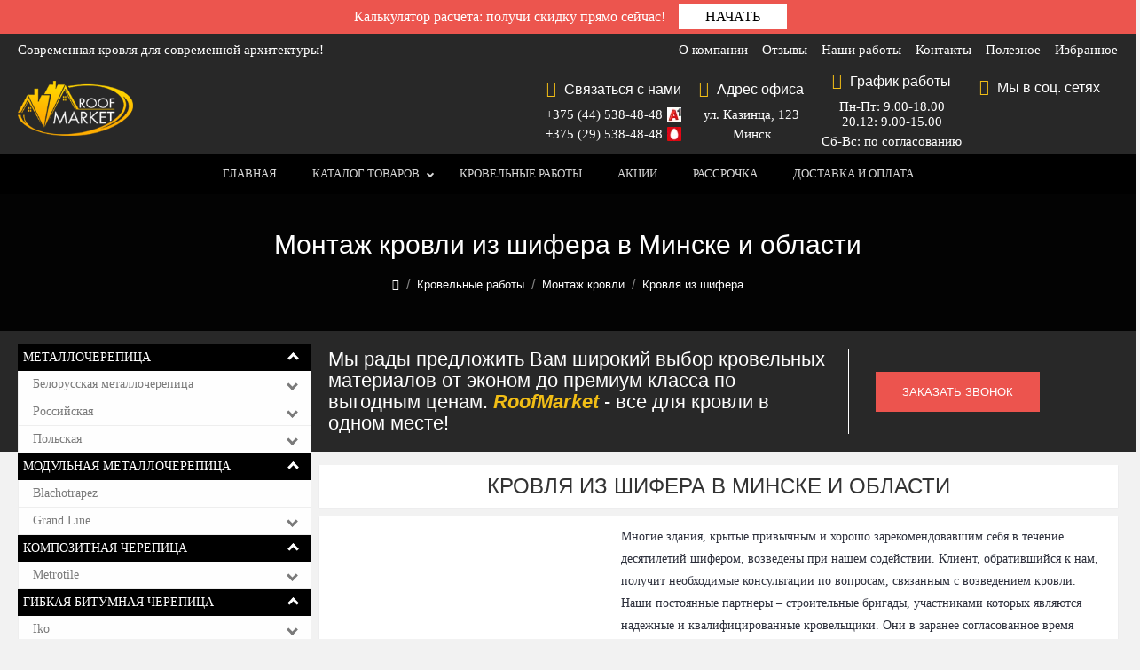

--- FILE ---
content_type: text/html; charset=UTF-8
request_url: https://roofmarket.by/krovelnye-raboty/montazh-krovli/krovlya-iz-shifera/
body_size: 35782
content:
<!DOCTYPE html>
<!-- Оболочка документа -->
<html lang="ru">

<!-- Заголовок страницы, контейнер для других важных данных (не отображается) -->

<head><script>document.addEventListener("DOMContentLoaded",function(){function t(){document.querySelector(".js-btm-burger").classList.remove("active"),document.querySelector(".js-wr-mob-menu").classList.remove("active"),document.body.classList.remove("body-hiden")}document.querySelector(".js-btm-burger").addEventListener("click",function(){this.classList.contains("active")?t():(this.classList.add("active"),document.querySelector(".js-wr-mob-menu").classList.add("active"),document.body.classList.add("body-hiden"))}),document.querySelector(".mob-menu-close").addEventListener("click",t),document.querySelector(".js-wr-mob-menu").addEventListener("click",function(e){e.target===this&&t()})});</script><meta http-equiv="Content-type" content="text/html;charset=UTF-8" /><script>(()=>{class RocketLazyLoadScripts{constructor(){this.v="2.0.3",this.userEvents=["keydown","keyup","mousedown","mouseup","mousemove","mouseover","mouseenter","mouseout","mouseleave","touchmove","touchstart","touchend","touchcancel","wheel","click","dblclick","input","visibilitychange"],this.attributeEvents=["onblur","onclick","oncontextmenu","ondblclick","onfocus","onmousedown","onmouseenter","onmouseleave","onmousemove","onmouseout","onmouseover","onmouseup","onmousewheel","onscroll","onsubmit"]}async t(){this.i(),this.o(),/iP(ad|hone)/.test(navigator.userAgent)&&this.h(),this.u(),this.l(this),this.m(),this.k(this),this.p(this),this._(),await Promise.all([this.R(),this.L()]),this.lastBreath=Date.now(),this.S(this),this.P(),this.D(),this.O(),this.M(),await this.C(this.delayedScripts.normal),await this.C(this.delayedScripts.defer),await this.C(this.delayedScripts.async),this.F("domReady"),await this.T(),await this.j(),await this.I(),this.F("windowLoad"),await this.A(),window.dispatchEvent(new Event("rocket-allScriptsLoaded")),this.everythingLoaded=!0,this.lastTouchEnd&&await new Promise((t=>setTimeout(t,500-Date.now()+this.lastTouchEnd))),this.H(),this.F("all"),this.U(),this.W()}i(){this.CSPIssue=sessionStorage.getItem("rocketCSPIssue"),document.addEventListener("securitypolicyviolation",(t=>{this.CSPIssue||"script-src-elem"!==t.violatedDirective||"data"!==t.blockedURI||(this.CSPIssue=!0,sessionStorage.setItem("rocketCSPIssue",!0))}),{isRocket:!0})}o(){window.addEventListener("pageshow",(t=>{this.persisted=t.persisted,this.realWindowLoadedFired=!0}),{isRocket:!0}),window.addEventListener("pagehide",(()=>{this.onFirstUserAction=null}),{isRocket:!0})}h(){let t;function e(e){t=e}window.addEventListener("touchstart",e,{isRocket:!0}),window.addEventListener("touchend",(function i(o){Math.abs(o.changedTouches[0].pageX-t.changedTouches[0].pageX)<10&&Math.abs(o.changedTouches[0].pageY-t.changedTouches[0].pageY)<10&&o.timeStamp-t.timeStamp<200&&(o.target.dispatchEvent(new PointerEvent("click",{target:o.target,bubbles:!0,cancelable:!0,detail:1})),event.preventDefault(),window.removeEventListener("touchstart",e,{isRocket:!0}),window.removeEventListener("touchend",i,{isRocket:!0}))}),{isRocket:!0})}q(t){this.userActionTriggered||("mousemove"!==t.type||this.firstMousemoveIgnored?"keyup"===t.type||"mouseover"===t.type||"mouseout"===t.type||(this.userActionTriggered=!0,this.onFirstUserAction&&this.onFirstUserAction()):this.firstMousemoveIgnored=!0),"click"===t.type&&t.preventDefault(),this.savedUserEvents.length>0&&(t.stopPropagation(),t.stopImmediatePropagation()),"touchstart"===this.lastEvent&&"touchend"===t.type&&(this.lastTouchEnd=Date.now()),"click"===t.type&&(this.lastTouchEnd=0),this.lastEvent=t.type,this.savedUserEvents.push(t)}u(){this.savedUserEvents=[],this.userEventHandler=this.q.bind(this),this.userEvents.forEach((t=>window.addEventListener(t,this.userEventHandler,{passive:!1,isRocket:!0})))}U(){this.userEvents.forEach((t=>window.removeEventListener(t,this.userEventHandler,{passive:!1,isRocket:!0}))),this.savedUserEvents.forEach((t=>{t.target.dispatchEvent(new window[t.constructor.name](t.type,t))}))}m(){this.eventsMutationObserver=new MutationObserver((t=>{const e="return false";for(const i of t){if("attributes"===i.type){const t=i.target.getAttribute(i.attributeName);t&&t!==e&&(i.target.setAttribute("data-rocket-"+i.attributeName,t),i.target["rocket"+i.attributeName]=new Function("event",t),i.target.setAttribute(i.attributeName,e))}"childList"===i.type&&i.addedNodes.forEach((t=>{if(t.nodeType===Node.ELEMENT_NODE)for(const i of t.attributes)this.attributeEvents.includes(i.name)&&i.value&&""!==i.value&&(t.setAttribute("data-rocket-"+i.name,i.value),t["rocket"+i.name]=new Function("event",i.value),t.setAttribute(i.name,e))}))}})),this.eventsMutationObserver.observe(document,{subtree:!0,childList:!0,attributeFilter:this.attributeEvents})}H(){this.eventsMutationObserver.disconnect(),this.attributeEvents.forEach((t=>{document.querySelectorAll("[data-rocket-"+t+"]").forEach((e=>{e.setAttribute(t,e.getAttribute("data-rocket-"+t)),e.removeAttribute("data-rocket-"+t)}))}))}k(t){Object.defineProperty(HTMLElement.prototype,"onclick",{get(){return this.rocketonclick||null},set(e){this.rocketonclick=e,this.setAttribute(t.everythingLoaded?"onclick":"data-rocket-onclick","this.rocketonclick(event)")}})}S(t){function e(e,i){let o=e[i];e[i]=null,Object.defineProperty(e,i,{get:()=>o,set(s){t.everythingLoaded?o=s:e["rocket"+i]=o=s}})}e(document,"onreadystatechange"),e(window,"onload"),e(window,"onpageshow");try{Object.defineProperty(document,"readyState",{get:()=>t.rocketReadyState,set(e){t.rocketReadyState=e},configurable:!0}),document.readyState="loading"}catch(t){console.log("WPRocket DJE readyState conflict, bypassing")}}l(t){this.originalAddEventListener=EventTarget.prototype.addEventListener,this.originalRemoveEventListener=EventTarget.prototype.removeEventListener,this.savedEventListeners=[],EventTarget.prototype.addEventListener=function(e,i,o){o&&o.isRocket||!t.B(e,this)&&!t.userEvents.includes(e)||t.B(e,this)&&!t.userActionTriggered||e.startsWith("rocket-")||t.everythingLoaded?t.originalAddEventListener.call(this,e,i,o):t.savedEventListeners.push({target:this,remove:!1,type:e,func:i,options:o})},EventTarget.prototype.removeEventListener=function(e,i,o){o&&o.isRocket||!t.B(e,this)&&!t.userEvents.includes(e)||t.B(e,this)&&!t.userActionTriggered||e.startsWith("rocket-")||t.everythingLoaded?t.originalRemoveEventListener.call(this,e,i,o):t.savedEventListeners.push({target:this,remove:!0,type:e,func:i,options:o})}}F(t){"all"===t&&(EventTarget.prototype.addEventListener=this.originalAddEventListener,EventTarget.prototype.removeEventListener=this.originalRemoveEventListener),this.savedEventListeners=this.savedEventListeners.filter((e=>{let i=e.type,o=e.target||window;return"domReady"===t&&"DOMContentLoaded"!==i&&"readystatechange"!==i||("windowLoad"===t&&"load"!==i&&"readystatechange"!==i&&"pageshow"!==i||(this.B(i,o)&&(i="rocket-"+i),e.remove?o.removeEventListener(i,e.func,e.options):o.addEventListener(i,e.func,e.options),!1))}))}p(t){let e;function i(e){return t.everythingLoaded?e:e.split(" ").map((t=>"load"===t||t.startsWith("load.")?"rocket-jquery-load":t)).join(" ")}function o(o){function s(e){const s=o.fn[e];o.fn[e]=o.fn.init.prototype[e]=function(){return this[0]===window&&t.userActionTriggered&&("string"==typeof arguments[0]||arguments[0]instanceof String?arguments[0]=i(arguments[0]):"object"==typeof arguments[0]&&Object.keys(arguments[0]).forEach((t=>{const e=arguments[0][t];delete arguments[0][t],arguments[0][i(t)]=e}))),s.apply(this,arguments),this}}if(o&&o.fn&&!t.allJQueries.includes(o)){const e={DOMContentLoaded:[],"rocket-DOMContentLoaded":[]};for(const t in e)document.addEventListener(t,(()=>{e[t].forEach((t=>t()))}),{isRocket:!0});o.fn.ready=o.fn.init.prototype.ready=function(i){function s(){parseInt(o.fn.jquery)>2?setTimeout((()=>i.bind(document)(o))):i.bind(document)(o)}return t.realDomReadyFired?!t.userActionTriggered||t.fauxDomReadyFired?s():e["rocket-DOMContentLoaded"].push(s):e.DOMContentLoaded.push(s),o([])},s("on"),s("one"),s("off"),t.allJQueries.push(o)}e=o}t.allJQueries=[],o(window.jQuery),Object.defineProperty(window,"jQuery",{get:()=>e,set(t){o(t)}})}P(){const t=new Map;document.write=document.writeln=function(e){const i=document.currentScript,o=document.createRange(),s=i.parentElement;let n=t.get(i);void 0===n&&(n=i.nextSibling,t.set(i,n));const c=document.createDocumentFragment();o.setStart(c,0),c.appendChild(o.createContextualFragment(e)),s.insertBefore(c,n)}}async R(){return new Promise((t=>{this.userActionTriggered?t():this.onFirstUserAction=t}))}async L(){return new Promise((t=>{document.addEventListener("DOMContentLoaded",(()=>{this.realDomReadyFired=!0,t()}),{isRocket:!0})}))}async I(){return this.realWindowLoadedFired?Promise.resolve():new Promise((t=>{window.addEventListener("load",t,{isRocket:!0})}))}M(){this.pendingScripts=[];this.scriptsMutationObserver=new MutationObserver((t=>{for(const e of t)e.addedNodes.forEach((t=>{"SCRIPT"!==t.tagName||t.noModule||t.isWPRocket||this.pendingScripts.push({script:t,promise:new Promise((e=>{const i=()=>{const i=this.pendingScripts.findIndex((e=>e.script===t));i>=0&&this.pendingScripts.splice(i,1),e()};t.addEventListener("load",i,{isRocket:!0}),t.addEventListener("error",i,{isRocket:!0}),setTimeout(i,1e3)}))})}))})),this.scriptsMutationObserver.observe(document,{childList:!0,subtree:!0})}async j(){await this.J(),this.pendingScripts.length?(await this.pendingScripts[0].promise,await this.j()):this.scriptsMutationObserver.disconnect()}D(){this.delayedScripts={normal:[],async:[],defer:[]},document.querySelectorAll("script[type$=rocketlazyloadscript]").forEach((t=>{t.hasAttribute("data-rocket-src")?t.hasAttribute("async")&&!1!==t.async?this.delayedScripts.async.push(t):t.hasAttribute("defer")&&!1!==t.defer||"module"===t.getAttribute("data-rocket-type")?this.delayedScripts.defer.push(t):this.delayedScripts.normal.push(t):this.delayedScripts.normal.push(t)}))}async _(){await this.L();let t=[];document.querySelectorAll("script[type$=rocketlazyloadscript][data-rocket-src]").forEach((e=>{let i=e.getAttribute("data-rocket-src");if(i&&!i.startsWith("data:")){i.startsWith("//")&&(i=location.protocol+i);try{const o=new URL(i).origin;o!==location.origin&&t.push({src:o,crossOrigin:e.crossOrigin||"module"===e.getAttribute("data-rocket-type")})}catch(t){}}})),t=[...new Map(t.map((t=>[JSON.stringify(t),t]))).values()],this.N(t,"preconnect")}async $(t){if(await this.G(),!0!==t.noModule||!("noModule"in HTMLScriptElement.prototype))return new Promise((e=>{let i;function o(){(i||t).setAttribute("data-rocket-status","executed"),e()}try{if(navigator.userAgent.includes("Firefox/")||""===navigator.vendor||this.CSPIssue)i=document.createElement("script"),[...t.attributes].forEach((t=>{let e=t.nodeName;"type"!==e&&("data-rocket-type"===e&&(e="type"),"data-rocket-src"===e&&(e="src"),i.setAttribute(e,t.nodeValue))})),t.text&&(i.text=t.text),t.nonce&&(i.nonce=t.nonce),i.hasAttribute("src")?(i.addEventListener("load",o,{isRocket:!0}),i.addEventListener("error",(()=>{i.setAttribute("data-rocket-status","failed-network"),e()}),{isRocket:!0}),setTimeout((()=>{i.isConnected||e()}),1)):(i.text=t.text,o()),i.isWPRocket=!0,t.parentNode.replaceChild(i,t);else{const i=t.getAttribute("data-rocket-type"),s=t.getAttribute("data-rocket-src");i?(t.type=i,t.removeAttribute("data-rocket-type")):t.removeAttribute("type"),t.addEventListener("load",o,{isRocket:!0}),t.addEventListener("error",(i=>{this.CSPIssue&&i.target.src.startsWith("data:")?(console.log("WPRocket: CSP fallback activated"),t.removeAttribute("src"),this.$(t).then(e)):(t.setAttribute("data-rocket-status","failed-network"),e())}),{isRocket:!0}),s?(t.fetchPriority="high",t.removeAttribute("data-rocket-src"),t.src=s):t.src="data:text/javascript;base64,"+window.btoa(unescape(encodeURIComponent(t.text)))}}catch(i){t.setAttribute("data-rocket-status","failed-transform"),e()}}));t.setAttribute("data-rocket-status","skipped")}async C(t){const e=t.shift();return e?(e.isConnected&&await this.$(e),this.C(t)):Promise.resolve()}O(){this.N([...this.delayedScripts.normal,...this.delayedScripts.defer,...this.delayedScripts.async],"preload")}N(t,e){this.trash=this.trash||[];let i=!0;var o=document.createDocumentFragment();t.forEach((t=>{const s=t.getAttribute&&t.getAttribute("data-rocket-src")||t.src;if(s&&!s.startsWith("data:")){const n=document.createElement("link");n.href=s,n.rel=e,"preconnect"!==e&&(n.as="script",n.fetchPriority=i?"high":"low"),t.getAttribute&&"module"===t.getAttribute("data-rocket-type")&&(n.crossOrigin=!0),t.crossOrigin&&(n.crossOrigin=t.crossOrigin),t.integrity&&(n.integrity=t.integrity),t.nonce&&(n.nonce=t.nonce),o.appendChild(n),this.trash.push(n),i=!1}})),document.head.appendChild(o)}W(){this.trash.forEach((t=>t.remove()))}async T(){try{document.readyState="interactive"}catch(t){}this.fauxDomReadyFired=!0;try{await this.G(),document.dispatchEvent(new Event("rocket-readystatechange")),await this.G(),document.rocketonreadystatechange&&document.rocketonreadystatechange(),await this.G(),document.dispatchEvent(new Event("rocket-DOMContentLoaded")),await this.G(),window.dispatchEvent(new Event("rocket-DOMContentLoaded"))}catch(t){console.error(t)}}async A(){try{document.readyState="complete"}catch(t){}try{await this.G(),document.dispatchEvent(new Event("rocket-readystatechange")),await this.G(),document.rocketonreadystatechange&&document.rocketonreadystatechange(),await this.G(),window.dispatchEvent(new Event("rocket-load")),await this.G(),window.rocketonload&&window.rocketonload(),await this.G(),this.allJQueries.forEach((t=>t(window).trigger("rocket-jquery-load"))),await this.G();const t=new Event("rocket-pageshow");t.persisted=this.persisted,window.dispatchEvent(t),await this.G(),window.rocketonpageshow&&window.rocketonpageshow({persisted:this.persisted})}catch(t){console.error(t)}}async G(){Date.now()-this.lastBreath>45&&(await this.J(),this.lastBreath=Date.now())}async J(){return document.hidden?new Promise((t=>setTimeout(t))):new Promise((t=>requestAnimationFrame(t)))}B(t,e){return e===document&&"readystatechange"===t||(e===document&&"DOMContentLoaded"===t||(e===window&&"DOMContentLoaded"===t||(e===window&&"load"===t||e===window&&"pageshow"===t)))}static run(){(new RocketLazyLoadScripts).t()}}RocketLazyLoadScripts.run()})();</script>
		<!-- Подключение CSS -->
	
	<link rel="shortcut icon" href="https://roofmarket.by/wp-content/themes/roofmarket/img/icons/favicon.png" type="image/png">
	<meta name="viewport" content="width=device-width, initial-scale=1.0" />
	<meta name="msapplication-TileColor" content="#ff0000">
	<meta name="theme-color" content="#ff0000" />
	<meta name="robots" content="index, follow">
	<meta name='robots' content='index, follow, max-image-preview:large, max-snippet:-1, max-video-preview:-1' />

	<!-- This site is optimized with the Yoast SEO plugin v22.1 - https://yoast.com/wordpress/plugins/seo/ -->
	<title>Монтаж кровли из шифера - цена за м2, недорого</title>
<link rel="preload" as="font" href="https://roofmarket.by/wp-content/themes/roofmarket/fonts/Oswald/Oswald-Regular.woff2" crossorigin>
	<meta name="description" content="Произведем устройство кровли из шифера в Минске и области по доступной цене. У нас профессионалы. Качественно и в срок. Гарантия качества. Договор. Скидки." />
	<link rel="canonical" href="https://roofmarket.by/krovelnye-raboty/montazh-krovli/krovlya-iz-shifera/" />
	<meta property="og:locale" content="ru_RU" />
	<meta property="og:type" content="article" />
	<meta property="og:title" content="Монтаж кровли из шифера - цена за м2, недорого" />
	<meta property="og:description" content="Произведем устройство кровли из шифера в Минске и области по доступной цене. У нас профессионалы. Качественно и в срок. Гарантия качества. Договор. Скидки." />
	<meta property="og:url" content="https://roofmarket.by/krovelnye-raboty/montazh-krovli/krovlya-iz-shifera/" />
	<meta property="og:site_name" content="roofmarket.by" />
	<meta property="article:modified_time" content="2025-04-22T11:35:32+00:00" />
	<meta name="twitter:card" content="summary_large_image" />
	<script type="application/ld+json" class="yoast-schema-graph">{"@context":"https://schema.org","@graph":[{"@type":"WebPage","@id":"https://roofmarket.by/krovelnye-raboty/montazh-krovli/krovlya-iz-shifera/","url":"https://roofmarket.by/krovelnye-raboty/montazh-krovli/krovlya-iz-shifera/","name":"Монтаж кровли из шифера - цена за м2, недорого","isPartOf":{"@id":"https://roofmarket.by/#website"},"datePublished":"2018-01-18T16:30:39+00:00","dateModified":"2025-04-22T11:35:32+00:00","description":"Произведем устройство кровли из шифера в Минске и области по доступной цене. У нас профессионалы. Качественно и в срок. Гарантия качества. Договор. Скидки.","breadcrumb":{"@id":"https://roofmarket.by/krovelnye-raboty/montazh-krovli/krovlya-iz-shifera/#breadcrumb"},"inLanguage":"ru-RU","potentialAction":[{"@type":"ReadAction","target":["https://roofmarket.by/krovelnye-raboty/montazh-krovli/krovlya-iz-shifera/"]}]},{"@type":"BreadcrumbList","@id":"https://roofmarket.by/krovelnye-raboty/montazh-krovli/krovlya-iz-shifera/#breadcrumb","itemListElement":[{"@type":"ListItem","position":1,"name":"Главная страница","item":"https://roofmarket.by/"},{"@type":"ListItem","position":2,"name":"Кровельные работы","item":"https://roofmarket.by/krovelnye-raboty/"},{"@type":"ListItem","position":3,"name":"Монтаж кровли","item":"https://roofmarket.by/krovelnye-raboty/montazh-krovli/"},{"@type":"ListItem","position":4,"name":"Кровля из шифера"}]},{"@type":"WebSite","@id":"https://roofmarket.by/#website","url":"https://roofmarket.by/","name":"roofmarket.by","description":"roofmarket.by","potentialAction":[{"@type":"SearchAction","target":{"@type":"EntryPoint","urlTemplate":"https://roofmarket.by/?s={search_term_string}"},"query-input":"required name=search_term_string"}],"inLanguage":"ru-RU"}]}</script>
	<!-- / Yoast SEO plugin. -->


<style id='safe-svg-svg-icon-style-inline-css' type='text/css'>
.safe-svg-cover{text-align:center}.safe-svg-cover .safe-svg-inside{display:inline-block;max-width:100%}.safe-svg-cover svg{height:100%;max-height:100%;max-width:100%;width:100%}

</style>
<style id='woocommerce-inline-inline-css' type='text/css'>
.woocommerce form .form-row .required { visibility: visible; }
</style>
<link data-minify="1" rel='stylesheet' id='theme-main-style-css' href='https://roofmarket.by/wp-content/cache/min/1/wp-content/themes/roofmarket/styles/style.min.css?ver=1743190663' type='text/css' media='all' />
<link data-minify="1" rel='stylesheet' id='theme-calculator-style-css' href='https://roofmarket.by/wp-content/cache/min/1/wp-content/themes/roofmarket/styles/calculator-style.css?ver=1743190663' type='text/css' media='all' />
<link data-minify="1" rel='stylesheet' id='theme-looks-style-css' href='https://roofmarket.by/wp-content/cache/min/1/wp-content/themes/roofmarket/styles/looks.css?ver=1743190663' type='text/css' media='all' />
<link rel="EditURI" type="application/rsd+xml" title="RSD" href="https://roofmarket.by/xmlrpc.php?rsd" />
<meta name="generator" content="WordPress 6.4.7" />
<meta name="generator" content="WooCommerce 8.6.1" />
<meta property="og:locale" content="ru"><meta property="og:locale:alternate" content="ru_BY"><link rel="alternate" hreflang="x-default" href="https://roofmarket.by/krovelnye-raboty/montazh-krovli/krovlya-iz-shifera"><script type="application/ld+json">
{
	"@context": "https://schema.org/",
	"@type": "BreadcrumbList",
	"itemListElement": [{
		"@type": "ListItem",
		"position": 1,
		"name": "Главная",
		"item": "https://roofmarket.by/"
	},{
						"@type": "ListItem",
						"position": 2,
						"name": "Кровельные работы",
						"item": "https://roofmarket.by/krovelnye-raboty/"
						},{
						"@type": "ListItem",
						"position": 3,
						"name": "Монтаж кровли",
						"item": "https://roofmarket.by/krovelnye-raboty/montazh-krovli/"
						},{
						"@type": "ListItem",
						"position": 4,
						"name": "Кровля из шифера",
						"item": ""
				}]
				}
</script>
<script type="application/ld+json">
	{
		"@context": "https://schema.org/",
		"@type": "ProfessionalService",
		"additionalType": "Service",
		/*"serviceType": "КРОВЛЯ ИЗ ШИФЕРА В МИНСКЕ И ОБЛАСТИ",*/
		"name": "КРОВЛЯ ИЗ ШИФЕРА В МИНСКЕ И ОБЛАСТИ",
		"url": "https://roofmarket.by/krovelnye-raboty/montazh-krovli/krovlya-iz-shifera/","image": {
		"@type": "ImageObject",

		"url": "https://roofmarket.by/wp-content/uploads/2019/07/krovlya-iz-shifera-002.jpg",

		"width": 300,
		"height": 225,
		"caption": "КРОВЛЯ ИЗ ШИФЕРА В МИНСКЕ И ОБЛАСТИ"
		},"areaServed": {
			"@type": "country",
			"name": "Беларусь"
			},
			"telephone": "+375(29)538-48-48",
		"email": "info@roofmarket.by",
		"address": {
		"@type": "PostalAddress",
		"streetAddress": "Казинца, 123",
		"addressLocality": "Минск",
		"postalCode": "220099",
		"addressCountry": "BY"
		},
		"geo": {
		"@type": "GeoCoordinates",
		"latitude": 53.8407214,
		"longitude": 27.5037018
		},
			"openingHoursSpecification": {
			"@type": "OpeningHoursSpecification",
			"dayOfWeek": [
				"Monday",
				"Tuesday",
				"Wednesday",
				"Thursday",
				"Friday"
			],
			"opens": "9:00",
			"closes": "18:30"
			},
		"currenciesAccepted": "RUB",
		"priceRange": "от 4 руб"


		}	</script>	<noscript><style>.woocommerce-product-gallery{ opacity: 1 !important; }</style></noscript>
	<link rel="icon" href="https://roofmarket.by/wp-content/uploads/2020/02/favicon-32x32.png" sizes="32x32" />
<link rel="icon" href="https://roofmarket.by/wp-content/uploads/2020/02/favicon-32x32.png" sizes="192x192" />
<link rel="apple-touch-icon" href="https://roofmarket.by/wp-content/uploads/2020/02/favicon-32x32.png" />
<meta name="msapplication-TileImage" content="https://roofmarket.by/wp-content/uploads/2020/02/favicon-32x32.png" />
<noscript><style id="rocket-lazyload-nojs-css">.rll-youtube-player, [data-lazy-src]{display:none !important;}</style></noscript><!-- Marquiz script start -->
<script type="rocketlazyloadscript">
setTimeout(function(){
(function(w, d, s, o){
	var j = d.createElement(s); j.async = true; j.src = '//script.marquiz.ru/v2.js';j.onload = function() {
	if (document.readyState !== 'loading') Marquiz.init(o);
	else document.addEventListener("DOMContentLoaded", function() {
		Marquiz.init(o);
	});
	};
	d.head.insertBefore(j, d.head.firstElementChild);
})(window, document, 'script', {
	host: '//quiz.marquiz.ru',
	region: 'eu',
	id: '660a716a95a0540026d83a98',
	autoOpen: false,
	autoOpenFreq: 'once',
	openOnExit: false,
	disableOnMobile: false
	}
);
},3000);
</script>
<!-- Google Tag Manager -->
<script type="rocketlazyloadscript">setTimeout(function(){(function(w,d,s,l,i){w[l]=w[l]||[];w[l].push({'gtm.start':
new Date().getTime(),event:'gtm.js'});var f=d.getElementsByTagName(s)[0],
j=d.createElement(s),dl=l!='dataLayer'?'&l='+l:'';j.async=true;j.src=
'https://www.googletagmanager.com/gtm.js?id='+i+dl;f.parentNode.insertBefore(j,f);
})(window,document,'script','dataLayer','GTM-NFHGV5HW');},3000);</script>
<meta name="generator" content="WP Rocket 3.18.3" data-wpr-features="wpr_delay_js wpr_defer_js wpr_minify_js wpr_preload_fonts wpr_lazyload_images wpr_minify_css wpr_preload_links wpr_desktop" /></head>
<body class="page-template-default page page-id-36932 page-child parent-pageid-38 theme-roofmarket woocommerce-no-js">
<script type="rocketlazyloadscript">setTimeout(function(){(function(t, p) {window.Marquiz ? Marquiz.add([t, p]) : document.addEventListener('marquizLoaded', function() {Marquiz.add([t, p])})})('Widget', {id: '660a716a95a0540026d83a98', position: 'right', delay: 10, autoOpen: 10, disableIfClosed: true})},4000);</script>
	<!-- ОБОЛОЧКА -->
	<div class="wrapper js-wrapper">
<!-- шапка сайта -->
<header class="header">

	<div class="header__top">
				<div class="header__top-calculator">
				<div class="container">
					<div class="header__top-calculator-content">
						<div>Калькулятор расчета: получи скидку прямо сейчас!</div>
						<div class="cmob">Рассчитай крышу, фасад, забор</div>
						<a href="/kalkulyator/" class="">НАЧАТЬ</a>
					</div>
				</div>
			</div>
			<div class="container">
			<div class="header__top--row">
				<div class="header__top--item">
					<p>Современная кровля для современной архитектуры!</p>
				</div>
				<div class="header__top--item">
					<ul class="header__top--menu">
								
		<li>
			<a href="https://roofmarket.by/o-kompanii/">О компании</a>
		
		 </li>		
		<li>
			<a href="https://roofmarket.by/otzyvy/">Отзывы</a>
		
		 </li>		
		<li>
			<a href="https://roofmarket.by/nashi-raboty/">Наши работы</a>
		
		 </li>		
		<li>
			<a href="https://roofmarket.by/kontakty/">Контакты</a>
		
		 </li>		
		<li>
			<a href="https://roofmarket.by/poleznoe/">Полезное</a>
		
					<ul class="header__top--menu-sub">
				<li><a href="https://roofmarket.by/poleznoe/">Советы</a></li><li><a href="https://roofmarket.by/stati-instruktsii/">Инструкции</a></li>			</ul>
			 </li>		
		<li>
			<a href="https://roofmarket.by/izbrannoe/">Избранное</a>
		
		 </li>					</ul>
				</div>
			</div>
		</div>
	</div>

	<div class="header__main">
		<div class="container">
			<div class="header__main--row">
				<div class="header__main--item header__main_logo">
					<a href="https://roofmarket.by" class="">
						<img decoding="async"   src="https://roofmarket.by/wp-content/uploads/2018/07/logotip.png" alt="logo">
					</a>
				</div>
				<div class="header__main--item header__main_info">
					<address class="header__main--con_item center">
						<p class="header-icon-text">
							<span class="header-icon"><i class="fa fa-phone" aria-hidden="true"></i></span>
							Связаться с нами
						</p>
						<div class="header__main--phone">
							<a href="tel:+375445384848" class="js-event-phone">+375 (44) 538-48-48</a>
							<img decoding="async"  src="https://roofmarket.by/wp-content/webp-express/webp-images/doc-root/wp-content/themes/roofmarket/img/icon-phone-1.png.webp" alt="" role="presentation" aria-hidden="true">
						</div>
						<div class="header__main--phone">
							<a href="tel:+375295384848" class="js-event-phone">+375 (29) 538-48-48</a>
							<img decoding="async"   src="https://roofmarket.by/wp-content/webp-express/webp-images/doc-root/wp-content/themes/roofmarket/img/icon-phone-2.png.webp"  alt="" role="presentation" aria-hidden="true">
						</div>
					</address>
					<address class="header__main--con_item header__main--con">
						<p class="header-icon-text">
							<span class="header-icon"><i class="fa fa-map-marker" aria-hidden="true"></i></span>
							Адрес офиса
						</p>
						<p>ул. Казинца, 123</p>
						<p>Минск</p>
					</address>
					<div class="header__main--con_item header__main--con">
						<p class="header-icon-text">
							<span class="header-icon"><i class="fa fa-clock-o" aria-hidden="true"></i></span>
							График работы
						</p>
						<p>Пн-Пт: 9.00-18.00<br> 20.12: 9.00-15.00</p>
						<p>Сб-Вс: по согласованию</p>
					</div>
					<div class="header__main--con_item header__main--con">
						<p class="header-icon-text">
							<span class="header-icon"><i class="fa fa-link" aria-hidden="true"></i></span>
							Мы в соц. сетях
						</p>
						<div class="header__main--soc">
							<div class="header__main--soc-flex header__main--soc">
								<a target="_blank" rel="nofollow" href="https://www.youtube.com/channel/UCyT_hwXmRE2FveQVpi1KGZA">
									<svg class="svg-icon">
										<use xlink:href="https://roofmarket.by/wp-content/themes/roofmarket/img/icons/sprite.svg#youtube"></use>
									</svg>
								</a>
								<a target="_blank" rel="nofollow" href="https://vk.com/RoofMarket_by" class="header__main--soc-vk">
									<svg class="svg-icon">
										<use xlink:href="https://roofmarket.by/wp-content/themes/roofmarket/img/icons/sprite.svg#vk"></use>
									</svg>
								</a>
							</div>
						</div>
					</div>
					<div class="burger-menu js-btm-burger">
						<span></span>
					</div>
				</div>
			</div>
		</div>
	</div>

	<div class="header__menu">
		<div class="container">
			<nav class="header__menu--menu">
				<ul class="header__menu--list js-mainmenu" style="display: flex;">
												<li class="header__menu--li">
			<a href="https://roofmarket.by/" class="header__menu--link">Главная</a>
					</li>
				<li class="header__menu--li">
			<a href="https://roofmarket.by/catalog/" class="header__menu--link  icon-arrow">Каталог товаров</a>
								<ul class="header__menu--sub sub-menu js-sub-menu">
							<li class="sub-menu__li-item">
								 <ul class="header__menu--sub_tabs">
															<li class="sub-menu__sub-li">
                                        <a href="" class="sub-menu__sub-link js-item-btn active" data-btn-item="1">Кровля</a>
                                    </li>
																	<li class="sub-menu__sub-li">
                                        <a href="" class="sub-menu__sub-link js-item-btn" data-btn-item="2">Фасад</a>
                                    </li>
																	<li class="sub-menu__sub-li">
                                        <a href="https://roofmarket.by/catalog/zabory-i-ograzhdeniya/" class="sub-menu__sub-link js-item-btn" data-btn-item="3">Ограждения (Забор)</a>
                                    </li>
																	<li class="sub-menu__sub-li">
                                        <a href="" class="sub-menu__sub-link js-item-btn" data-btn-item="4">Комплектующие</a>
                                    </li>
																</ul>
							</li>
							<li class="sub-menu__li-main">
																<ul class="sub-menu__menu js-id-item active" data-id-item="1">
																			<li class="sub-menu__menu--item">
												<a href="https://roofmarket.by/catalog/metallocherepitsa/" class="sub-menu__menu--top">
																										<img src="data:image/svg+xml,%3Csvg%20xmlns='http://www.w3.org/2000/svg'%20viewBox='0%200%200%200'%3E%3C/svg%3E" alt="img" data-lazy-src="https://roofmarket.by/wp-content/webp-express/webp-images/doc-root/wp-content/uploads/2023/03/metallocherepitsa-6.jpg.webp">
																										<span>Металлочерепица в наличии и под размер</span>
												</a>
																				</li>
																				<li class="sub-menu__menu--item">
												<a href="https://roofmarket.by/catalog/modulnaya-metallocherepitsa/" class="sub-menu__menu--top">
																										<img src="data:image/svg+xml,%3Csvg%20xmlns='http://www.w3.org/2000/svg'%20viewBox='0%200%200%200'%3E%3C/svg%3E" alt="img" data-lazy-src="https://roofmarket.by/wp-content/webp-express/webp-images/doc-root/wp-content/uploads/2023/03/modmch.jpg.webp">
																										<span>Модульная металлочерепица</span>
												</a>
																				</li>
																				<li class="sub-menu__menu--item">
												<a href="https://roofmarket.by/catalog/gibkaya-bitumnaya-cherepitsa/" class="sub-menu__menu--top">
																										<img src="data:image/svg+xml,%3Csvg%20xmlns='http://www.w3.org/2000/svg'%20viewBox='0%200%200%200'%3E%3C/svg%3E" alt="img" data-lazy-src="https://roofmarket.by/wp-content/webp-express/webp-images/doc-root/wp-content/uploads/2023/03/Rocky_green_1_.jpg.webp">
																										<span>Гибкая черепица</span>
												</a>
																				</li>
																				<li class="sub-menu__menu--item">
												<a href="https://roofmarket.by/catalog/kompozitnaya-cherepitsa/" class="sub-menu__menu--top">
																										<img src="data:image/svg+xml,%3Csvg%20xmlns='http://www.w3.org/2000/svg'%20viewBox='0%200%200%200'%3E%3C/svg%3E" alt="img" data-lazy-src="https://roofmarket.by/wp-content/webp-express/webp-images/doc-root/wp-content/uploads/2023/03/97jd80si1afrsek19htrdsi9z38v1kt8.jpg.webp">
																										<span>Композитная черепица</span>
												</a>
																				</li>
																				<li class="sub-menu__menu--item">
												<a href="https://roofmarket.by/catalog/metalloprofil/metalloprofil-dlya-kryshi/" class="sub-menu__menu--top">
																										<img src="data:image/svg+xml,%3Csvg%20xmlns='http://www.w3.org/2000/svg'%20viewBox='0%200%200%200'%3E%3C/svg%3E" alt="img" data-lazy-src="https://roofmarket.by/wp-content/webp-express/webp-images/doc-root/wp-content/uploads/2023/03/krovproflist.jpg.webp">
																										<span>Кровельный профнастил (профлист)</span>
												</a>
																				</li>
																				<li class="sub-menu__menu--item">
												<a href="https://roofmarket.by/catalog/faltsevaya-krovlya/" class="sub-menu__menu--top">
																										<img src="data:image/svg+xml,%3Csvg%20xmlns='http://www.w3.org/2000/svg'%20viewBox='0%200%200%200'%3E%3C/svg%3E" alt="img" data-lazy-src="https://roofmarket.by/wp-content/webp-express/webp-images/doc-root/wp-content/uploads/2023/03/faltsevaya-krovlya.jpg.webp">
																										<span>Фальцевая кровля</span>
												</a>
																				</li>
																				<li class="sub-menu__menu--item">
												<a href="https://roofmarket.by/catalog/ondulin/" class="sub-menu__menu--top">
																										<img src="data:image/svg+xml,%3Csvg%20xmlns='http://www.w3.org/2000/svg'%20viewBox='0%200%200%200'%3E%3C/svg%3E" alt="img" data-lazy-src="https://roofmarket.by/wp-content/webp-express/webp-images/doc-root/wp-content/uploads/2023/03/ondulin.jpg.webp">
																										<span>Ондулин</span>
												</a>
																				</li>
																			</ul>
																			<ul class="sub-menu__menu js-id-item" data-id-item="2">
																			<li class="sub-menu__menu--item">
												<a href="https://roofmarket.by/catalog/sajding/" class="sub-menu__menu--top">
																										<img src="data:image/svg+xml,%3Csvg%20xmlns='http://www.w3.org/2000/svg'%20viewBox='0%200%200%200'%3E%3C/svg%3E" alt="img" data-lazy-src="https://roofmarket.by/wp-content/webp-express/webp-images/doc-root/wp-content/uploads/2023/03/171622.jpg.webp">
																										<span>Сайдинг для наружной отделки дома (металлосайдинг, винил)</span>
												</a>
																				</li>
																				<li class="sub-menu__menu--item">
												<a href="https://roofmarket.by/catalog/fasadnye-paneli/" class="sub-menu__menu--top">
																										<img src="data:image/svg+xml,%3Csvg%20xmlns='http://www.w3.org/2000/svg'%20viewBox='0%200%200%200'%3E%3C/svg%3E" alt="img" data-lazy-src="https://roofmarket.by/wp-content/webp-express/webp-images/doc-root/wp-content/uploads/2023/03/Kirpich_klinkernyj.jpg.webp">
																										<span>Фасадные панели (под камень, кирпич, деревянную дранку и др.)</span>
												</a>
																				</li>
																			</ul>
																			<ul class="sub-menu__menu js-id-item" data-id-item="3">
																			<li class="sub-menu__menu--item">
												<a href="https://roofmarket.by/catalog/metalloprofil/metalloprofil-dlya-zabora/" class="sub-menu__menu--top">
																										<img src="data:image/svg+xml,%3Csvg%20xmlns='http://www.w3.org/2000/svg'%20viewBox='0%200%200%200'%3E%3C/svg%3E" alt="img" data-lazy-src="https://roofmarket.by/wp-content/webp-express/webp-images/doc-root/wp-content/uploads/2023/03/proflist_zabor.jpg.webp">
																										<span>Профнастил для забора (оцинкованный и окрашеный)</span>
												</a>
																				</li>
																				<li class="sub-menu__menu--item">
												<a href="https://roofmarket.by/catalog/zabory-i-ograzhdeniya/metallicheskij-shtaketnik/" class="sub-menu__menu--top">
																										<img src="data:image/svg+xml,%3Csvg%20xmlns='http://www.w3.org/2000/svg'%20viewBox='0%200%200%200'%3E%3C/svg%3E" alt="img" data-lazy-src="https://roofmarket.by/wp-content/webp-express/webp-images/doc-root/wp-content/uploads/2023/03/shtaketnik-temnyj.jpg.webp">
																										<span>Металлический штакетник (под дерево и однотонный)</span>
												</a>
																				</li>
																				<li class="sub-menu__menu--item">
												<a href="https://roofmarket.by/catalog/zabory-i-ograzhdeniya/modulnye-ograzhdeniya/" class="sub-menu__menu--top">
																										<img src="data:image/svg+xml,%3Csvg%20xmlns='http://www.w3.org/2000/svg'%20viewBox='0%200%200%200'%3E%3C/svg%3E" alt="img" data-lazy-src="https://roofmarket.by/wp-content/webp-express/webp-images/doc-root/wp-content/uploads/2023/03/zabor-modul.jpg.webp">
																										<span>Модульные ограждения</span>
												</a>
																				</li>
																				<li class="sub-menu__menu--item">
												<a href="https://roofmarket.by/catalog/zabory-i-ograzhdeniya/panelnye-ograzhdeniya/" class="sub-menu__menu--top">
																										<img src="data:image/svg+xml,%3Csvg%20xmlns='http://www.w3.org/2000/svg'%20viewBox='0%200%200%200'%3E%3C/svg%3E" alt="img" data-lazy-src="https://roofmarket.by/wp-content/webp-express/webp-images/doc-root/wp-content/uploads/2023/03/panelnie.jpg.webp">
																										<span>Панельные ограждения</span>
												</a>
																				</li>
																				<li class="sub-menu__menu--item">
												<a href="https://roofmarket.by/catalog/zabory-i-ograzhdeniya/3d-zabor/" class="sub-menu__menu--top">
																										<img src="data:image/svg+xml,%3Csvg%20xmlns='http://www.w3.org/2000/svg'%20viewBox='0%200%200%200'%3E%3C/svg%3E" alt="img" data-lazy-src="https://roofmarket.by/wp-content/webp-express/webp-images/doc-root/wp-content/uploads/2023/03/3d-2-polimer-full.jpg.webp">
																										<span>3d забор</span>
												</a>
																				</li>
																				<li class="sub-menu__menu--item">
												<a href="https://roofmarket.by/catalog/vorota-dlya-ograzhdenij/" class="sub-menu__menu--top">
																										<img src="data:image/svg+xml,%3Csvg%20xmlns='http://www.w3.org/2000/svg'%20viewBox='0%200%200%200'%3E%3C/svg%3E" alt="img" data-lazy-src="https://roofmarket.by/wp-content/webp-express/webp-images/doc-root/wp-content/uploads/2023/03/7-otkatnye-vorota-ekonom.jpg.webp">
																										<span>Ворота для ограждений</span>
												</a>
																				</li>
																				<li class="sub-menu__menu--item">
												<a href="https://roofmarket.by/catalog/kalitki-dlya-ograzhdenij/" class="sub-menu__menu--top">
																										<img src="data:image/svg+xml,%3Csvg%20xmlns='http://www.w3.org/2000/svg'%20viewBox='0%200%200%200'%3E%3C/svg%3E" alt="img" data-lazy-src="https://roofmarket.by/wp-content/webp-express/webp-images/doc-root/wp-content/uploads/2023/03/5-kalitki-estet.jpg.webp">
																										<span>Калитки для ограждений</span>
												</a>
																				</li>
																			</ul>
																			<ul class="sub-menu__menu js-id-item" data-id-item="4">
																			<li class="sub-menu__menu--item">
												<a href="https://roofmarket.by/catalog/vodostochnye-sistemy/" class="sub-menu__menu--top">
																										<img src="data:image/svg+xml,%3Csvg%20xmlns='http://www.w3.org/2000/svg'%20viewBox='0%200%200%200'%3E%3C/svg%3E" alt="img" data-lazy-src="https://roofmarket.by/wp-content/webp-express/webp-images/doc-root/wp-content/uploads/2023/03/image1012.jpg.webp">
																										<span>Водосточные системы (желоб, воронки, трубы и др.)</span>
												</a>
																				</li>
																				<li class="sub-menu__menu--item">
												<a href="https://roofmarket.by/catalog/sofity-dlya-podshivki/" class="sub-menu__menu--top">
																										<img src="data:image/svg+xml,%3Csvg%20xmlns='http://www.w3.org/2000/svg'%20viewBox='0%200%200%200'%3E%3C/svg%3E" alt="img" data-lazy-src="https://roofmarket.by/wp-content/webp-express/webp-images/doc-root/wp-content/uploads/2023/03/340_original.jpg.webp">
																										<span>Софиты</span>
												</a>
																				</li>
																				<li class="sub-menu__menu--item">
												<a href="https://roofmarket.by/catalog/podkrovelnye-plenki/" class="sub-menu__menu--top">
																										<img src="data:image/svg+xml,%3Csvg%20xmlns='http://www.w3.org/2000/svg'%20viewBox='0%200%200%200'%3E%3C/svg%3E" alt="img" data-lazy-src="https://roofmarket.by/wp-content/webp-express/webp-images/doc-root/wp-content/uploads/2023/03/2022-03-20_00-38-29.jpg.webp">
																										<span>Гидроизоляция, ветроизоляционные материалы</span>
												</a>
																				</li>
																				<li class="sub-menu__menu--item">
												<a href="https://roofmarket.by/catalog/mansardnye-okna/" class="sub-menu__menu--top">
																										<img src="data:image/svg+xml,%3Csvg%20xmlns='http://www.w3.org/2000/svg'%20viewBox='0%200%200%200'%3E%3C/svg%3E" alt="img" data-lazy-src="https://roofmarket.by/wp-content/webp-express/webp-images/doc-root/wp-content/uploads/2023/03/fakro-ptp-v-u-1.jpg.webp">
																										<span>Мансардные окна</span>
												</a>
																				</li>
																				<li class="sub-menu__menu--item">
												<a href="https://roofmarket.by/catalog/krovelnye-komplektuyushhie/ventilyatsionnye-vyhody/" class="sub-menu__menu--top">
																										<img src="data:image/svg+xml,%3Csvg%20xmlns='http://www.w3.org/2000/svg'%20viewBox='0%200%200%200'%3E%3C/svg%3E" alt="img" data-lazy-src="https://roofmarket.by/wp-content/webp-express/webp-images/doc-root/wp-content/uploads/2023/03/9-2.jpg.webp">
																										<span>Вентиляционные выходы</span>
												</a>
																				</li>
																				<li class="sub-menu__menu--item">
												<a href="https://roofmarket.by/catalog/krovelnye-komplektuyushhie/krovelnye-lenty-i-skotchi/" class="sub-menu__menu--top">
																										<img src="data:image/svg+xml,%3Csvg%20xmlns='http://www.w3.org/2000/svg'%20viewBox='0%200%200%200'%3E%3C/svg%3E" alt="img" data-lazy-src="https://roofmarket.by/wp-content/webp-express/webp-images/doc-root/wp-content/uploads/2023/03/krovelnye-lenty-i-skotchi-v-minske-kupit.jpg.webp">
																										<span>Кровельные ленты и скотчи</span>
												</a>
																				</li>
																			</ul>
																</li>
						</ul>
									</li>
				<li class="header__menu--li">
			<a href="https://roofmarket.by/krovelnye-raboty/" class="header__menu--link">Кровельные работы</a>
					</li>
				<li class="header__menu--li">
			<a href="https://roofmarket.by/aktsii/" class="header__menu--link">Акции</a>
					</li>
				<li class="header__menu--li">
			<a href="https://roofmarket.by/rassrochka/" class="header__menu--link">Рассрочка</a>
					</li>
				<li class="header__menu--li">
			<a href="https://roofmarket.by/dostavka-i-oplata/" class="header__menu--link">Доставка и оплата</a>
					</li>
						</ul>
			</nav>
		</div>
	</div>

	<div class="wr-mob-menu js-wr-mob-menu">
		<div class="content-mob-menu">
			<span class="mob-menu-close"></span>
			<div class="mob-menu">
				<ul class="mob-menu-list js-mobilemenu">
									</ul>
				<p class="mob-menu-text">Современная кровля для современной архитектуры!</p>
				<ul class="mob-dop-menu">
					 		
		<li>
			<a href="https://roofmarket.by/o-kompanii/">О компании</a>
		</li>
				
		<li>
			<a href="https://roofmarket.by/otzyvy/">Отзывы</a>
		</li>
				
		<li>
			<a href="https://roofmarket.by/nashi-raboty/">Наши работы</a>
		</li>
				
		<li>
			<a href="https://roofmarket.by/kontakty/">Контакты</a>
		</li>
				
		<li>
			<a href="https://roofmarket.by/poleznoe/">Полезное</a>
		</li>
				
		<li>
			<a href="https://roofmarket.by/izbrannoe/">Избранное</a>
		</li>
						</ul>
				<p class="mob-cont"><span>ул. Казинца, 123</span><span>Пн-Пт: 9.00-18.00<br> 20.12: 9.00-15.00</span></p>
				<p class="mob-cont"><span>Минск</span><span>Сб-Вс: по согласованию</span></p>
				<div class="header__main--con_item header__main--soc">
					<a href="https://www.youtube.com/channel/UCyT_hwXmRE2FveQVpi1KGZA">
						<svg class="svg-icon">
							<use xlink:href="https://roofmarket.by/wp-content/themes/roofmarket/img/icons/sprite.svg#youtube"></use>
						</svg>
					</a>
					<a href="https://www.youtube.com/channel/UCyT_hwXmRE2FveQVpi1KGZA" class="header__main--soc-vk">
						<svg class="svg-icon">
							<use xlink:href="https://roofmarket.by/wp-content/themes/roofmarket/img/icons/sprite.svg#vk"></use>
						</svg>
					</a>
				</div>
			</div>
		</div>
	</div>

</header>
<!-- / шапка сайта -->
<main style="min-height:400px;position:relative;">

								<section data-bg="https://roofmarket.by/wp-content/uploads/2019/07/tehnologiya-listy.jpg.webp" class="section-paralax rocket-lazyload" style="">
			<div class="section-paralax__opas"></div>
				<div class="container">
					<div class="section-paralax__row row-crumbs">
						<div class="wr-crumbs">
													<h1 class="crumbs__title">Монтаж кровли из шифера в Минске и области</h1>
							<nav>
								<ol class="crumbs__list">
									<li>
										<a href="https://roofmarket.by"><i class="fa fa-home" aria-hidden="true"></i></a>

									</li>
																			<li>
											<a href="https://roofmarket.by/krovelnye-raboty/">Кровельные работы</a>

										</li>
																			<li>
											<a href="https://roofmarket.by/krovelnye-raboty/montazh-krovli/">Монтаж кровли</a>

										</li>
																		<li>
										<span>Кровля из шифера</span>

									</li>
								</ol>
							</nav>
						</div>
					</div>
				</div>

		</section>
				<section class="section-info js-info-top">
            <div class="container">
                <div class="section-info__row">
                    <div class="main__wrapper">
                        <div class="section-info__item-left wow bounceInLeft">
                            <p class="section-info__text">Мы рады предложить Вам широкий выбор кровельных материалов от эконом до премиум класса по выгодным ценам. <span>RoofMarket</span> - все для кровли в одном месте!</p>
                        </div>
                        <div class="section-info__item-right wow bounceInLeft">
                            <button data-href="popup-0" class="btn-type-1 section-info__btn js-btn-popup">ЗАКАЗАТЬ ЗВОНОК</button>
                        </div>
                    </div>
                </div>
            </div>
        </section>
					<section  class="section-main">
				<div class="container">
					<div class="section-main__row">
					
							<div class="section-main__aside wr-menu-aside   js-aside-menu js-aside-mob" data-post="36932">
			<div class="menu-aside js-sidemenu" style="">
				<!-- TODO: удалять тут -->
					<ul class="menu-aside-list">
							<li class="menu-aside-list__item js-list-item no-open">
							<span class="menu-aside-list__row">
								<a href="https://roofmarket.by/catalog/metallocherepitsa/" class="menu-aside-list__link">Металлочерепица</a>
																<i class="menu-aside-list__sub-btn js-btn-sub"></i>
															</span>
															<ul class="menu-aside-list__sub js-sub-list" >
																				<li class="menu-aside-list__sub--item js-list-item">
												<span class="menu-aside-list__row">
													<a href="https://roofmarket.by/catalog/metallocherepitsa/belorusskaya-metallocherepitsa/" class="menu-aside-list__sub--link">Белорусская металлочерепица</a>
																										<i class="menu-aside-list__sub-btn js-btn-sub"></i>
																									</span>
																							<ul class="menu-aside-list__sub js-sub-list" >
																												<li class="menu-aside-list__sub--item js-list-item">
																<span class="menu-aside-list__row menu-aside-list__sub-row">
																	<a href="https://roofmarket.by/catalog/metallocherepitsa/belorusskaya-metallocherepitsa/metallprofil/" class="menu-aside-list__sub--link">МеталлПрофиль</a>
																																		<i class="menu-aside-list__sub-btn js-btn-sub"></i>
																																	</span>
																																		<ul class="menu-aside-list__sub js-sub-list" >
																																						<li class="menu-aside-list__sub--item js-list-item">
																					<span class="menu-aside-list__row menu-aside-list__sub--row">
																						<a href="https://roofmarket.by/catalog/metallocherepitsa/belorusskaya-metallocherepitsa/metallprofil/monterrej/" class="menu-aside-list__sub--link">Монтеррей</a>
																																											</span>
																					
																					
																					
																																										
																					
																				</li>
																																						<li class="menu-aside-list__sub--item js-list-item">
																					<span class="menu-aside-list__row menu-aside-list__sub--row">
																						<a href="https://roofmarket.by/catalog/metallocherepitsa/belorusskaya-metallocherepitsa/metallprofil/supermonterrej/" class="menu-aside-list__sub--link">Супермонтеррей</a>
																																											</span>
																					
																					
																					
																																										
																					
																				</li>
																																						<li class="menu-aside-list__sub--item js-list-item">
																					<span class="menu-aside-list__row menu-aside-list__sub--row">
																						<a href="https://roofmarket.by/catalog/metallocherepitsa/belorusskaya-metallocherepitsa/metallprofil/maksi/" class="menu-aside-list__sub--link">Макси</a>
																																											</span>
																					
																					
																					
																																										
																					
																				</li>
																																						<li class="menu-aside-list__sub--item js-list-item">
																					<span class="menu-aside-list__row menu-aside-list__sub--row">
																						<a href="https://roofmarket.by/catalog/metallocherepitsa/belorusskaya-metallocherepitsa/metallprofil/montekristo/" class="menu-aside-list__sub--link">Монтекристо</a>
																																											</span>
																					
																					
																					
																																										
																					
																				</li>
																																						<li class="menu-aside-list__sub--item js-list-item">
																					<span class="menu-aside-list__row menu-aside-list__sub--row">
																						<a href="https://roofmarket.by/catalog/metallocherepitsa/belorusskaya-metallocherepitsa/metallprofil/tramontana/" class="menu-aside-list__sub--link">Трамонтана</a>
																																											</span>
																					
																					
																					
																																										
																					
																				</li>
																																						<li class="menu-aside-list__sub--item js-list-item">
																					<span class="menu-aside-list__row menu-aside-list__sub--row">
																						<a href="https://roofmarket.by/catalog/metallocherepitsa/belorusskaya-metallocherepitsa/metallprofil/monterrosa/" class="menu-aside-list__sub--link">Монтерроса</a>
																																											</span>
																					
																					
																					
																																										
																					
																				</li>
																																						<li class="menu-aside-list__sub--item js-list-item">
																					<span class="menu-aside-list__row menu-aside-list__sub--row">
																						<span href="#" class="menu-aside-list__sub--link">Защитно-декоративные покрытия Металлпрофиль</span>
																																												<i class="menu-aside-list__sub-btn js-btn-sub"></i>
																																											</span>
																					
																					
																					
																																												<ul class="menu-aside-list__sub js-sub-list" >
																																																<li class="menu-aside-list__sub--item">
																										<span class="menu-aside-list__row menu-aside-list__sub--row">
																											<a href="https://roofmarket.by/catalog/metallocherepitsa/belorusskaya-metallocherepitsa/metallprofil/poliester/" class="menu-aside-list__sub--link">Полиэстер</a>
																										</span>
																									</li>
																																																<li class="menu-aside-list__sub--item">
																										<span class="menu-aside-list__row menu-aside-list__sub--row">
																											<a href="https://roofmarket.by/catalog/metallocherepitsa/belorusskaya-metallocherepitsa/metallprofil/norman-mp/" class="menu-aside-list__sub--link">Norman MP</a>
																										</span>
																									</li>
																																																<li class="menu-aside-list__sub--item">
																										<span class="menu-aside-list__row menu-aside-list__sub--row">
																											<a href="https://roofmarket.by/catalog/metallocherepitsa/belorusskaya-metallocherepitsa/metallprofil/viking-mp/" class="menu-aside-list__sub--link">Viking MP</a>
																										</span>
																									</li>
																																																<li class="menu-aside-list__sub--item">
																										<span class="menu-aside-list__row menu-aside-list__sub--row">
																											<a href="https://roofmarket.by/catalog/metallocherepitsa/belorusskaya-metallocherepitsa/metallprofil/viking-mp-e/" class="menu-aside-list__sub--link">Viking MP E</a>
																										</span>
																									</li>
																																																<li class="menu-aside-list__sub--item">
																										<span class="menu-aside-list__row menu-aside-list__sub--row">
																											<a href="https://roofmarket.by/catalog/metallocherepitsa/belorusskaya-metallocherepitsa/metallprofil/valori/" class="menu-aside-list__sub--link">Valori (цвет по РАЛ серый, коричневый)</a>
																										</span>
																									</li>
																																																<li class="menu-aside-list__sub--item">
																										<span class="menu-aside-list__row menu-aside-list__sub--row">
																											<a href="https://roofmarket.by/catalog/metallocherepitsa/belorusskaya-metallocherepitsa/metallprofil/purman/" class="menu-aside-list__sub--link">Purman</a>
																										</span>
																									</li>
																																																<li class="menu-aside-list__sub--item">
																										<span class="menu-aside-list__row menu-aside-list__sub--row">
																											<a href="https://roofmarket.by/catalog/metallocherepitsa/belorusskaya-metallocherepitsa/metallprofil/puretan/" class="menu-aside-list__sub--link">Puretan</a>
																										</span>
																									</li>
																																																<li class="menu-aside-list__sub--item">
																										<span class="menu-aside-list__row menu-aside-list__sub--row">
																											<a href="https://roofmarket.by/catalog/metallocherepitsa/belorusskaya-metallocherepitsa/metallprofil/prizma/" class="menu-aside-list__sub--link">Colorcoat Prisma</a>
																										</span>
																									</li>
																																																<li class="menu-aside-list__sub--item">
																										<span class="menu-aside-list__row menu-aside-list__sub--row">
																											<a href="https://roofmarket.by/catalog/metallocherepitsa/belorusskaya-metallocherepitsa/metallprofil/cloudy/" class="menu-aside-list__sub--link">Granite Cloudy Matt</a>
																										</span>
																									</li>
																																																<li class="menu-aside-list__sub--item">
																										<span class="menu-aside-list__row menu-aside-list__sub--row">
																											<a href="https://roofmarket.by/catalog/metallocherepitsa/belorusskaya-metallocherepitsa/metallprofil/plastizol/" class="menu-aside-list__sub--link">Пластизол</a>
																										</span>
																									</li>
																																																<li class="menu-aside-list__sub--item">
																										<span class="menu-aside-list__row menu-aside-list__sub--row">
																											<a href="https://roofmarket.by/catalog/metallocherepitsa/belorusskaya-metallocherepitsa/metallprofil/agneta/" class="menu-aside-list__sub--link">Agneta</a>
																										</span>
																									</li>
																																														</ul>
																																										
																					
																				</li>
																																				</ul>
																															</li>
																												<li class="menu-aside-list__sub--item js-list-item">
																<span class="menu-aside-list__row menu-aside-list__sub-row">
																	<a href="https://roofmarket.by/catalog/metallocherepitsa/belorusskaya-metallocherepitsa/mktrade/" class="menu-aside-list__sub--link">МКтрейд</a>
																																		<i class="menu-aside-list__sub-btn js-btn-sub"></i>
																																	</span>
																																		<ul class="menu-aside-list__sub js-sub-list" >
																																						<li class="menu-aside-list__sub--item js-list-item">
																					<span class="menu-aside-list__row menu-aside-list__sub--row">
																						<a href="https://roofmarket.by/catalog/metallocherepitsa/belorusskaya-metallocherepitsa/mktrade/nordo/" class="menu-aside-list__sub--link">Нордо</a>
																																											</span>
																					
																					
																					
																																										
																					
																				</li>
																																						<li class="menu-aside-list__sub--item js-list-item">
																					<span class="menu-aside-list__row menu-aside-list__sub--row">
																						<a href="https://roofmarket.by/catalog/metallocherepitsa/belorusskaya-metallocherepitsa/mktrade/germano/" class="menu-aside-list__sub--link">Германо</a>
																																											</span>
																					
																					
																					
																																										
																					
																				</li>
																																				</ul>
																															</li>
																												<li class="menu-aside-list__sub--item js-list-item">
																<span class="menu-aside-list__row menu-aside-list__sub-row">
																	<a href="https://roofmarket.by/catalog/metallocherepitsa/belorusskaya-metallocherepitsa/skajprofil/" class="menu-aside-list__sub--link">Скайпрофиль</a>
																																		<i class="menu-aside-list__sub-btn js-btn-sub"></i>
																																	</span>
																																		<ul class="menu-aside-list__sub js-sub-list" >
																																						<li class="menu-aside-list__sub--item js-list-item">
																					<span class="menu-aside-list__row menu-aside-list__sub--row">
																						<a href="https://roofmarket.by/catalog/metallocherepitsa/belorusskaya-metallocherepitsa/skajprofil/supermonterrej-2/" class="menu-aside-list__sub--link">Супермонтеррей</a>
																																											</span>
																					
																					
																					
																																										
																					
																				</li>
																																						<li class="menu-aside-list__sub--item js-list-item">
																					<span class="menu-aside-list__row menu-aside-list__sub--row">
																						<a href="https://roofmarket.by/catalog/metallocherepitsa/belorusskaya-metallocherepitsa/skajprofil/vilejskaya-volna/" class="menu-aside-list__sub--link">Вилейская волна</a>
																																											</span>
																					
																					
																					
																																										
																					
																				</li>
																																						<li class="menu-aside-list__sub--item js-list-item">
																					<span class="menu-aside-list__row menu-aside-list__sub--row">
																						<span href="#" class="menu-aside-list__sub--link">Защитно-декоративные покрытия Скайпрофиль</span>
																																												<i class="menu-aside-list__sub-btn js-btn-sub"></i>
																																											</span>
																					
																					
																					
																																												<ul class="menu-aside-list__sub js-sub-list" >
																																																<li class="menu-aside-list__sub--item">
																										<span class="menu-aside-list__row menu-aside-list__sub--row">
																											<a href="https://roofmarket.by/catalog/metallocherepitsa/belorusskaya-metallocherepitsa/skajprofil/stalnoj-shelk/" class="menu-aside-list__sub--link">Стальной шелк</a>
																										</span>
																									</li>
																																																<li class="menu-aside-list__sub--item">
																										<span class="menu-aside-list__row menu-aside-list__sub--row">
																											<a href="https://roofmarket.by/catalog/metallocherepitsa/belorusskaya-metallocherepitsa/skajprofil/stalnoj-barhat-2/" class="menu-aside-list__sub--link">Стальной бархат</a>
																										</span>
																									</li>
																																																<li class="menu-aside-list__sub--item">
																										<span class="menu-aside-list__row menu-aside-list__sub--row">
																											<a href="https://roofmarket.by/catalog/metallocherepitsa/belorusskaya-metallocherepitsa/skajprofil/poliester-2/" class="menu-aside-list__sub--link">Полиэстер</a>
																										</span>
																									</li>
																																														</ul>
																																										
																					
																				</li>
																																				</ul>
																															</li>
																									</ul>
																						</li>
																						<li class="menu-aside-list__sub--item js-list-item">
												<span class="menu-aside-list__row">
													<a href="https://roofmarket.by/catalog/metallocherepitsa/rossijskaya-metallocherepitsa/" class="menu-aside-list__sub--link">Российская</a>
																										<i class="menu-aside-list__sub-btn js-btn-sub"></i>
																									</span>
																							<ul class="menu-aside-list__sub js-sub-list" >
																												<li class="menu-aside-list__sub--item js-list-item">
																<span class="menu-aside-list__row menu-aside-list__sub-row">
																	<a href="https://roofmarket.by/catalog/metallocherepitsa/rossijskaya-metallocherepitsa/grand-line/" class="menu-aside-list__sub--link">Grand Line</a>
																																		<i class="menu-aside-list__sub-btn js-btn-sub"></i>
																																	</span>
																																		<ul class="menu-aside-list__sub js-sub-list" >
																																						<li class="menu-aside-list__sub--item js-list-item">
																					<span class="menu-aside-list__row menu-aside-list__sub--row">
																						<a href="https://roofmarket.by/catalog/metallocherepitsa/rossijskaya-metallocherepitsa/grand-line/kvinta-plus/" class="menu-aside-list__sub--link">Kvinta plus</a>
																																											</span>
																					
																					
																					
																																										
																					
																				</li>
																																						<li class="menu-aside-list__sub--item js-list-item">
																					<span class="menu-aside-list__row menu-aside-list__sub--row">
																						<a href="https://roofmarket.by/catalog/metallocherepitsa/rossijskaya-metallocherepitsa/grand-line/classic/" class="menu-aside-list__sub--link">Classic</a>
																																											</span>
																					
																					
																					
																																										
																					
																				</li>
																																						<li class="menu-aside-list__sub--item js-list-item">
																					<span class="menu-aside-list__row menu-aside-list__sub--row">
																						<a href="https://roofmarket.by/catalog/metallocherepitsa/rossijskaya-metallocherepitsa/grand-line/kredo/" class="menu-aside-list__sub--link">Kredo</a>
																																											</span>
																					
																					
																					
																																										
																					
																				</li>
																																						<li class="menu-aside-list__sub--item js-list-item">
																					<span class="menu-aside-list__row menu-aside-list__sub--row">
																						<a href="https://roofmarket.by/catalog/metallocherepitsa/rossijskaya-metallocherepitsa/grand-line/kamea/" class="menu-aside-list__sub--link">Kamea</a>
																																											</span>
																					
																					
																					
																																										
																					
																				</li>
																																						<li class="menu-aside-list__sub--item js-list-item">
																					<span class="menu-aside-list__row menu-aside-list__sub--row">
																						<a href="https://roofmarket.by/catalog/metallocherepitsa/rossijskaya-metallocherepitsa/grand-line/kvinta-uno/" class="menu-aside-list__sub--link">Kvinta Uno</a>
																																											</span>
																					
																					
																					
																																										
																					
																				</li>
																																						<li class="menu-aside-list__sub--item js-list-item">
																					<span class="menu-aside-list__row menu-aside-list__sub--row">
																						<span href="#" class="menu-aside-list__sub--link">Защитно-декоративные покрытия Grand Line</span>
																																												<i class="menu-aside-list__sub-btn js-btn-sub"></i>
																																											</span>
																					
																					
																					
																																												<ul class="menu-aside-list__sub js-sub-list" >
																																																<li class="menu-aside-list__sub--item">
																										<span class="menu-aside-list__row menu-aside-list__sub--row">
																											<a href="https://roofmarket.by/catalog/metallocherepitsa/rossijskaya-metallocherepitsa/grand-line/polyester-optima/" class="menu-aside-list__sub--link">Polyester Optima</a>
																										</span>
																									</li>
																																																<li class="menu-aside-list__sub--item">
																										<span class="menu-aside-list__row menu-aside-list__sub--row">
																											<a href="https://roofmarket.by/catalog/metallocherepitsa/rossijskaya-metallocherepitsa/grand-line/satin/" class="menu-aside-list__sub--link">Satin</a>
																										</span>
																									</li>
																																																<li class="menu-aside-list__sub--item">
																										<span class="menu-aside-list__row menu-aside-list__sub--row">
																											<a href="https://roofmarket.by/catalog/metallocherepitsa/rossijskaya-metallocherepitsa/grand-line/satin-matt/" class="menu-aside-list__sub--link">Satin Matt</a>
																										</span>
																									</li>
																																																<li class="menu-aside-list__sub--item">
																										<span class="menu-aside-list__row menu-aside-list__sub--row">
																											<a href="https://roofmarket.by/catalog/metallocherepitsa/rossijskaya-metallocherepitsa/grand-line/velur/" class="menu-aside-list__sub--link">Velur</a>
																										</span>
																									</li>
																																																<li class="menu-aside-list__sub--item">
																										<span class="menu-aside-list__row menu-aside-list__sub--row">
																											<a href="https://roofmarket.by/catalog/metallocherepitsa/rossijskaya-metallocherepitsa/grand-line/atlas/" class="menu-aside-list__sub--link">Atlas</a>
																										</span>
																									</li>
																																																<li class="menu-aside-list__sub--item">
																										<span class="menu-aside-list__row menu-aside-list__sub--row">
																											<a href="https://roofmarket.by/catalog/metallocherepitsa/rossijskaya-metallocherepitsa/grand-line/purlite-matt/" class="menu-aside-list__sub--link">PurLite Matt</a>
																										</span>
																									</li>
																																																<li class="menu-aside-list__sub--item">
																										<span class="menu-aside-list__row menu-aside-list__sub--row">
																											<a href="https://roofmarket.by/catalog/metallocherepitsa/rossijskaya-metallocherepitsa/grand-line/quarzit/" class="menu-aside-list__sub--link">Quarzit</a>
																										</span>
																									</li>
																																																<li class="menu-aside-list__sub--item">
																										<span class="menu-aside-list__row menu-aside-list__sub--row">
																											<a href="https://roofmarket.by/catalog/metallocherepitsa/rossijskaya-metallocherepitsa/grand-line/quarzit-lite/" class="menu-aside-list__sub--link">Quarzit Lite</a>
																										</span>
																									</li>
																																																<li class="menu-aside-list__sub--item">
																										<span class="menu-aside-list__row menu-aside-list__sub--row">
																											<a href="https://roofmarket.by/catalog/metallocherepitsa/rossijskaya-metallocherepitsa/grand-line/quarzit-pro-matt/" class="menu-aside-list__sub--link">Quarzit Pro Matt</a>
																										</span>
																									</li>
																																																<li class="menu-aside-list__sub--item">
																										<span class="menu-aside-list__row menu-aside-list__sub--row">
																											<a href="https://roofmarket.by/catalog/metallocherepitsa/rossijskaya-metallocherepitsa/grand-line/safari/" class="menu-aside-list__sub--link">Safari</a>
																										</span>
																									</li>
																																																<li class="menu-aside-list__sub--item">
																										<span class="menu-aside-list__row menu-aside-list__sub--row">
																											<a href="https://roofmarket.by/catalog/metallocherepitsa/rossijskaya-metallocherepitsa/grand-line/drap/" class="menu-aside-list__sub--link">Drap</a>
																										</span>
																									</li>
																																																<li class="menu-aside-list__sub--item">
																										<span class="menu-aside-list__row menu-aside-list__sub--row">
																											<a href="https://roofmarket.by/catalog/metallocherepitsa/rossijskaya-metallocherepitsa/grand-line/greencoat-pural/" class="menu-aside-list__sub--link">Greencoat Pural</a>
																										</span>
																									</li>
																																																<li class="menu-aside-list__sub--item">
																										<span class="menu-aside-list__row menu-aside-list__sub--row">
																											<a href="https://roofmarket.by/catalog/metallocherepitsa/rossijskaya-metallocherepitsa/grand-line/greencoat-pural-matt/" class="menu-aside-list__sub--link">GreenCoat Pural Matt</a>
																										</span>
																									</li>
																																																<li class="menu-aside-list__sub--item">
																										<span class="menu-aside-list__row menu-aside-list__sub--row">
																											<a href="https://roofmarket.by/catalog/metallocherepitsa/rossijskaya-metallocherepitsa/grand-line/stalnoj-barhat/" class="menu-aside-list__sub--link">Rooftop Matte (Стальной бархат)</a>
																										</span>
																									</li>
																																																<li class="menu-aside-list__sub--item">
																										<span class="menu-aside-list__row menu-aside-list__sub--row">
																											<a href="https://roofmarket.by/catalog/metallocherepitsa/rossijskaya-metallocherepitsa/grand-line/druid/" class="menu-aside-list__sub--link">Colority Print</a>
																										</span>
																									</li>
																																														</ul>
																																										
																					
																				</li>
																																				</ul>
																															</li>
																									</ul>
																						</li>
																						<li class="menu-aside-list__sub--item js-list-item">
												<span class="menu-aside-list__row">
													<a href="https://roofmarket.by/catalog/metallocherepitsa/polskaya-metallocherepitsa/" class="menu-aside-list__sub--link">Польская</a>
																										<i class="menu-aside-list__sub-btn js-btn-sub"></i>
																									</span>
																							<ul class="menu-aside-list__sub js-sub-list" >
																												<li class="menu-aside-list__sub--item js-list-item">
																<span class="menu-aside-list__row menu-aside-list__sub-row">
																	<a href="https://roofmarket.by/catalog/modulnaya-metallocherepitsa/blachotrapez/" class="menu-aside-list__sub--link">Blachotrapez</a>
																																		<i class="menu-aside-list__sub-btn js-btn-sub"></i>
																																	</span>
																																		<ul class="menu-aside-list__sub js-sub-list" >
																																						<li class="menu-aside-list__sub--item js-list-item">
																					<span class="menu-aside-list__row menu-aside-list__sub--row">
																						<a href="https://roofmarket.by/catalog/modulnaya-metallocherepitsa/blachotrapez/germania-simetric/" class="menu-aside-list__sub--link">Germania</a>
																																											</span>
																					
																					
																					
																																										
																					
																				</li>
																																						<li class="menu-aside-list__sub--item js-list-item">
																					<span class="menu-aside-list__row menu-aside-list__sub--row">
																						<a href="https://roofmarket.by/catalog/modulnaya-metallocherepitsa/blachotrapez/diament-plus/" class="menu-aside-list__sub--link">Diament plus</a>
																																											</span>
																					
																					
																					
																																										
																					
																				</li>
																																						<li class="menu-aside-list__sub--item js-list-item">
																					<span class="menu-aside-list__row menu-aside-list__sub--row">
																						<a href="https://roofmarket.by/catalog/modulnaya-metallocherepitsa/blachotrapez/kingas/" class="menu-aside-list__sub--link">Kingas</a>
																																											</span>
																					
																					
																					
																																										
																					
																				</li>
																																						<li class="menu-aside-list__sub--item js-list-item">
																					<span class="menu-aside-list__row menu-aside-list__sub--row">
																						<a href="https://roofmarket.by/catalog/modulnaya-metallocherepitsa/blachotrapez/estima/" class="menu-aside-list__sub--link">Estima</a>
																																											</span>
																					
																					
																					
																																										
																					
																				</li>
																																						<li class="menu-aside-list__sub--item js-list-item">
																					<span class="menu-aside-list__row menu-aside-list__sub--row">
																						<a href="https://roofmarket.by/catalog/modulnaya-metallocherepitsa/blachotrapez/enigma/" class="menu-aside-list__sub--link">Enigma</a>
																																											</span>
																					
																					
																					
																																										
																					
																				</li>
																																						<li class="menu-aside-list__sub--item js-list-item">
																					<span class="menu-aside-list__row menu-aside-list__sub--row">
																						<a href="https://roofmarket.by/catalog/modulnaya-metallocherepitsa/blachotrapez/german-simetric/" class="menu-aside-list__sub--link">German</a>
																																											</span>
																					
																					
																					
																																										
																					
																				</li>
																																						<li class="menu-aside-list__sub--item js-list-item">
																					<span class="menu-aside-list__row menu-aside-list__sub--row">
																						<a href="https://roofmarket.by/catalog/modulnaya-metallocherepitsa/blachotrapez/talia/" class="menu-aside-list__sub--link">Talia</a>
																																											</span>
																					
																					
																					
																																										
																					
																				</li>
																																						<li class="menu-aside-list__sub--item js-list-item">
																					<span class="menu-aside-list__row menu-aside-list__sub--row">
																						<a href="https://roofmarket.by/catalog/modulnaya-metallocherepitsa/blachotrapez/janosik/" class="menu-aside-list__sub--link">Janosik</a>
																																											</span>
																					
																					
																					
																																										
																					
																				</li>
																																						<li class="menu-aside-list__sub--item js-list-item">
																					<span class="menu-aside-list__row menu-aside-list__sub--row">
																						<a href="https://roofmarket.by/catalog/modulnaya-metallocherepitsa/blachotrapez/tysenia/" class="menu-aside-list__sub--link">Tysenia</a>
																																											</span>
																					
																					
																					
																																										
																					
																				</li>
																																						<li class="menu-aside-list__sub--item js-list-item">
																					<span class="menu-aside-list__row menu-aside-list__sub--row">
																						<span href="#" class="menu-aside-list__sub--link">Защитно-декоративные покрытия Blachotrapez</span>
																																												<i class="menu-aside-list__sub-btn js-btn-sub"></i>
																																											</span>
																					
																					
																					
																																												<ul class="menu-aside-list__sub js-sub-list" >
																																																<li class="menu-aside-list__sub--item">
																										<span class="menu-aside-list__row menu-aside-list__sub--row">
																											<a href="https://roofmarket.by/catalog/modulnaya-metallocherepitsa/blachotrapez/poliester-standard-ral/" class="menu-aside-list__sub--link">Poliester standard RAL</a>
																										</span>
																									</li>
																																																<li class="menu-aside-list__sub--item">
																										<span class="menu-aside-list__row menu-aside-list__sub--row">
																											<a href="https://roofmarket.by/catalog/modulnaya-metallocherepitsa/blachotrapez/poliester-standard-mat/" class="menu-aside-list__sub--link">Poliester standard MAT</a>
																										</span>
																									</li>
																																																<li class="menu-aside-list__sub--item">
																										<span class="menu-aside-list__row menu-aside-list__sub--row">
																											<a href="https://roofmarket.by/catalog/modulnaya-metallocherepitsa/blachotrapez/pladur-relief-icecrystal/" class="menu-aside-list__sub--link">Relief IceCrystal</a>
																										</span>
																									</li>
																																																<li class="menu-aside-list__sub--item">
																										<span class="menu-aside-list__row menu-aside-list__sub--row">
																											<a href="https://roofmarket.by/catalog/modulnaya-metallocherepitsa/blachotrapez/pladur-wrinkle-mat/" class="menu-aside-list__sub--link">Wrinkle Mat</a>
																										</span>
																									</li>
																																																<li class="menu-aside-list__sub--item">
																										<span class="menu-aside-list__row menu-aside-list__sub--row">
																											<a href="https://roofmarket.by/catalog/modulnaya-metallocherepitsa/blachotrapez/pladur-wrinkle-mat-plus/" class="menu-aside-list__sub--link">Wrinkle Mat Plus</a>
																										</span>
																									</li>
																																																<li class="menu-aside-list__sub--item">
																										<span class="menu-aside-list__row menu-aside-list__sub--row">
																											<a href="https://roofmarket.by/catalog/modulnaya-metallocherepitsa/blachotrapez/pladur-ral-premium/" class="menu-aside-list__sub--link">RAL Premium</a>
																										</span>
																									</li>
																																																<li class="menu-aside-list__sub--item">
																										<span class="menu-aside-list__row menu-aside-list__sub--row">
																											<a href="https://roofmarket.by/catalog/modulnaya-metallocherepitsa/blachotrapez/super-poliester-r-mat/" class="menu-aside-list__sub--link">Super Poliester R-MAT</a>
																										</span>
																									</li>
																																																<li class="menu-aside-list__sub--item">
																										<span class="menu-aside-list__row menu-aside-list__sub--row">
																											<a href="https://roofmarket.by/catalog/modulnaya-metallocherepitsa/blachotrapez/colorcoat-hps-200-ultra/" class="menu-aside-list__sub--link">Colorcoat HPS 200 Ultra</a>
																										</span>
																									</li>
																																																<li class="menu-aside-list__sub--item">
																										<span class="menu-aside-list__row menu-aside-list__sub--row">
																											<a href="https://roofmarket.by/catalog/modulnaya-metallocherepitsa/blachotrapez/pladur-relief-textured-wood/" class="menu-aside-list__sub--link">Textured Wood</a>
																										</span>
																									</li>
																																																<li class="menu-aside-list__sub--item">
																										<span class="menu-aside-list__row menu-aside-list__sub--row">
																											<a href="https://roofmarket.by/catalog/modulnaya-metallocherepitsa/blachotrapez/superior-hb/" class="menu-aside-list__sub--link">Superior HB</a>
																										</span>
																									</li>
																																																<li class="menu-aside-list__sub--item">
																										<span class="menu-aside-list__row menu-aside-list__sub--row">
																											<a href="https://roofmarket.by/catalog/modulnaya-metallocherepitsa/blachotrapez/aluminium-hydro-stucco-mat/" class="menu-aside-list__sub--link">Aluminium Hydro STUCCO/ MAT</a>
																										</span>
																									</li>
																																														</ul>
																																										
																					
																				</li>
																																				</ul>
																															</li>
																									</ul>
																						</li>
																			</ul>
													</li>
											<li class="menu-aside-list__item js-list-item no-open">
							<span class="menu-aside-list__row">
								<a href="https://roofmarket.by/catalog/modulnaya-metallocherepitsa/" class="menu-aside-list__link">Модульная металлочерепица</a>
																<i class="menu-aside-list__sub-btn js-btn-sub"></i>
															</span>
															<ul class="menu-aside-list__sub js-sub-list" >
																				<li class="menu-aside-list__sub--item js-list-item">
												<span class="menu-aside-list__row">
													<a href="https://roofmarket.by/catalog/modulnaya-metallocherepitsa/blachotrapez/" class="menu-aside-list__sub--link">Blachotrapez</a>
																									</span>
																						</li>
																						<li class="menu-aside-list__sub--item js-list-item">
												<span class="menu-aside-list__row">
													<a href="https://roofmarket.by/catalog/metallocherepitsa/rossijskaya-metallocherepitsa/grand-line/" class="menu-aside-list__sub--link">Grand Line</a>
																										<i class="menu-aside-list__sub-btn js-btn-sub"></i>
																									</span>
																							<ul class="menu-aside-list__sub js-sub-list" >
																												<li class="menu-aside-list__sub--item js-list-item">
																<span class="menu-aside-list__row menu-aside-list__sub-row">
																	<a href="https://roofmarket.by/catalog/metallocherepitsa/rossijskaya-metallocherepitsa/grand-line/kvinta-uno/" class="menu-aside-list__sub--link">Kvinta Uno</a>
																																	</span>
																															</li>
																									</ul>
																						</li>
																			</ul>
													</li>
											<li class="menu-aside-list__item js-list-item no-open">
							<span class="menu-aside-list__row">
								<a href="https://roofmarket.by/catalog/kompozitnaya-cherepitsa/" class="menu-aside-list__link">Композитная черепица</a>
																<i class="menu-aside-list__sub-btn js-btn-sub"></i>
															</span>
															<ul class="menu-aside-list__sub js-sub-list" >
																				<li class="menu-aside-list__sub--item js-list-item">
												<span class="menu-aside-list__row">
													<a href="https://roofmarket.by/catalog/kompozitnaya-cherepitsa/metrotile/" class="menu-aside-list__sub--link">Metrotile</a>
																										<i class="menu-aside-list__sub-btn js-btn-sub"></i>
																									</span>
																							<ul class="menu-aside-list__sub js-sub-list" >
																												<li class="menu-aside-list__sub--item js-list-item">
																<span class="menu-aside-list__row menu-aside-list__sub-row">
																	<a href="https://roofmarket.by/catalog/kompozitnaya-cherepitsa/metrotile/metrobond/" class="menu-aside-list__sub--link">MetroBond</a>
																																	</span>
																															</li>
																												<li class="menu-aside-list__sub--item js-list-item">
																<span class="menu-aside-list__row menu-aside-list__sub-row">
																	<a href="https://roofmarket.by/catalog/kompozitnaya-cherepitsa/metrotile/metroroman/" class="menu-aside-list__sub--link">MetroRoman</a>
																																	</span>
																															</li>
																												<li class="menu-aside-list__sub--item js-list-item">
																<span class="menu-aside-list__row menu-aside-list__sub-row">
																	<a href="https://roofmarket.by/catalog/kompozitnaya-cherepitsa/metrotile/metroroman-ii/" class="menu-aside-list__sub--link">MetroRoman II</a>
																																	</span>
																															</li>
																												<li class="menu-aside-list__sub--item js-list-item">
																<span class="menu-aside-list__row menu-aside-list__sub-row">
																	<a href="https://roofmarket.by/catalog/kompozitnaya-cherepitsa/metrotile/metromistral/" class="menu-aside-list__sub--link">MetroMistral</a>
																																	</span>
																															</li>
																												<li class="menu-aside-list__sub--item js-list-item">
																<span class="menu-aside-list__row menu-aside-list__sub-row">
																	<a href="https://roofmarket.by/catalog/kompozitnaya-cherepitsa/metrotile/metroshake/" class="menu-aside-list__sub--link">MetroShake</a>
																																	</span>
																															</li>
																												<li class="menu-aside-list__sub--item js-list-item">
																<span class="menu-aside-list__row menu-aside-list__sub-row">
																	<a href="https://roofmarket.by/catalog/kompozitnaya-cherepitsa/metrotile/metrowoodenshake/" class="menu-aside-list__sub--link">MetroWoodenShake</a>
																																	</span>
																															</li>
																												<li class="menu-aside-list__sub--item js-list-item">
																<span class="menu-aside-list__row menu-aside-list__sub-row">
																	<a href="https://roofmarket.by/catalog/kompozitnaya-cherepitsa/metrotile/metroshingle/" class="menu-aside-list__sub--link">MetroShingle</a>
																																	</span>
																															</li>
																												<li class="menu-aside-list__sub--item js-list-item">
																<span class="menu-aside-list__row menu-aside-list__sub-row">
																	<a href="https://roofmarket.by/catalog/kompozitnaya-cherepitsa/metrotile/metroclassic/" class="menu-aside-list__sub--link">MetroClassic</a>
																																	</span>
																															</li>
																												<li class="menu-aside-list__sub--item js-list-item">
																<span class="menu-aside-list__row menu-aside-list__sub-row">
																	<a href="https://roofmarket.by/catalog/kompozitnaya-cherepitsa/metrotile/metrogallo/" class="menu-aside-list__sub--link">MetroGallo</a>
																																	</span>
																															</li>
																												<li class="menu-aside-list__sub--item js-list-item">
																<span class="menu-aside-list__row menu-aside-list__sub-row">
																	<a href="https://roofmarket.by/catalog/kompozitnaya-cherepitsa/metrotile/metroshake-ii/" class="menu-aside-list__sub--link">MetroShake II</a>
																																	</span>
																															</li>
																									</ul>
																						</li>
																			</ul>
													</li>
											<li class="menu-aside-list__item js-list-item no-open">
							<span class="menu-aside-list__row">
								<a href="https://roofmarket.by/catalog/gibkaya-bitumnaya-cherepitsa/" class="menu-aside-list__link">Гибкая битумная черепица</a>
																<i class="menu-aside-list__sub-btn js-btn-sub"></i>
															</span>
															<ul class="menu-aside-list__sub js-sub-list" >
																				<li class="menu-aside-list__sub--item js-list-item">
												<span class="menu-aside-list__row">
													<a href="https://roofmarket.by/catalog/gibkaya-bitumnaya-cherepitsa/iko/" class="menu-aside-list__sub--link">Iko</a>
																										<i class="menu-aside-list__sub-btn js-btn-sub"></i>
																									</span>
																							<ul class="menu-aside-list__sub js-sub-list" >
																												<li class="menu-aside-list__sub--item js-list-item">
																<span class="menu-aside-list__row menu-aside-list__sub-row">
																	<a href="https://roofmarket.by/catalog/gibkaya-bitumnaya-cherepitsa/iko/kembridzh/" class="menu-aside-list__sub--link">Кембридж</a>
																																	</span>
																															</li>
																												<li class="menu-aside-list__sub--item js-list-item">
																<span class="menu-aside-list__row menu-aside-list__sub-row">
																	<a href="https://roofmarket.by/catalog/gibkaya-bitumnaya-cherepitsa/iko/skajlajn/" class="menu-aside-list__sub--link">Скайлайн</a>
																																	</span>
																															</li>
																												<li class="menu-aside-list__sub--item js-list-item">
																<span class="menu-aside-list__row menu-aside-list__sub-row">
																	<a href="https://roofmarket.by/catalog/gibkaya-bitumnaya-cherepitsa/iko/armoshild/" class="menu-aside-list__sub--link">Армошилд</a>
																																	</span>
																															</li>
																												<li class="menu-aside-list__sub--item js-list-item">
																<span class="menu-aside-list__row menu-aside-list__sub-row">
																	<a href="https://roofmarket.by/catalog/gibkaya-bitumnaya-cherepitsa/iko/heks/" class="menu-aside-list__sub--link">Хекс</a>
																																	</span>
																															</li>
																												<li class="menu-aside-list__sub--item js-list-item">
																<span class="menu-aside-list__row menu-aside-list__sub-row">
																	<a href="https://roofmarket.by/catalog/gibkaya-bitumnaya-cherepitsa/iko/bobrovyj-hvost/" class="menu-aside-list__sub--link">Бобровый хвост</a>
																																	</span>
																															</li>
																												<li class="menu-aside-list__sub--item js-list-item">
																<span class="menu-aside-list__row menu-aside-list__sub-row">
																	<a href="https://roofmarket.by/catalog/gibkaya-bitumnaya-cherepitsa/iko/tritab/" class="menu-aside-list__sub--link">Тритаб</a>
																																	</span>
																															</li>
																									</ul>
																						</li>
																						<li class="menu-aside-list__sub--item js-list-item">
												<span class="menu-aside-list__row">
													<a href="https://roofmarket.by/catalog/gibkaya-bitumnaya-cherepitsa/shinglas/" class="menu-aside-list__sub--link">Shinglas (Технониколь)</a>
																										<i class="menu-aside-list__sub-btn js-btn-sub"></i>
																									</span>
																							<ul class="menu-aside-list__sub js-sub-list" >
																												<li class="menu-aside-list__sub--item js-list-item">
																<span class="menu-aside-list__row menu-aside-list__sub-row">
																	<a href="https://roofmarket.by/catalog/gibkaya-bitumnaya-cherepitsa/shinglas/finskaya/" class="menu-aside-list__sub--link">Финская</a>
																																	</span>
																															</li>
																												<li class="menu-aside-list__sub--item js-list-item">
																<span class="menu-aside-list__row menu-aside-list__sub-row">
																	<a href="https://roofmarket.by/catalog/gibkaya-bitumnaya-cherepitsa/shinglas/ultra/" class="menu-aside-list__sub--link">Ультра</a>
																																	</span>
																															</li>
																												<li class="menu-aside-list__sub--item js-list-item">
																<span class="menu-aside-list__row menu-aside-list__sub-row">
																	<a href="https://roofmarket.by/catalog/gibkaya-bitumnaya-cherepitsa/shinglas/klassik/" class="menu-aside-list__sub--link">Классик</a>
																																	</span>
																															</li>
																												<li class="menu-aside-list__sub--item js-list-item">
																<span class="menu-aside-list__row menu-aside-list__sub-row">
																	<a href="https://roofmarket.by/catalog/gibkaya-bitumnaya-cherepitsa/shinglas/dzhaz/" class="menu-aside-list__sub--link">Джаз</a>
																																	</span>
																															</li>
																												<li class="menu-aside-list__sub--item js-list-item">
																<span class="menu-aside-list__row menu-aside-list__sub-row">
																	<a href="https://roofmarket.by/catalog/gibkaya-bitumnaya-cherepitsa/shinglas/kantri/" class="menu-aside-list__sub--link">Кантри</a>
																																	</span>
																															</li>
																												<li class="menu-aside-list__sub--item js-list-item">
																<span class="menu-aside-list__row menu-aside-list__sub-row">
																	<a href="https://roofmarket.by/catalog/gibkaya-bitumnaya-cherepitsa/shinglas/vestern/" class="menu-aside-list__sub--link">Вестерн</a>
																																	</span>
																															</li>
																												<li class="menu-aside-list__sub--item js-list-item">
																<span class="menu-aside-list__row menu-aside-list__sub-row">
																	<a href="https://roofmarket.by/catalog/gibkaya-bitumnaya-cherepitsa/shinglas/kontinent/" class="menu-aside-list__sub--link">Континент</a>
																																	</span>
																															</li>
																												<li class="menu-aside-list__sub--item js-list-item">
																<span class="menu-aside-list__row menu-aside-list__sub-row">
																	<a href="https://roofmarket.by/catalog/gibkaya-bitumnaya-cherepitsa/shinglas/rancho/" class="menu-aside-list__sub--link">Ранчо</a>
																																	</span>
																															</li>
																									</ul>
																						</li>
																						<li class="menu-aside-list__sub--item js-list-item">
												<span class="menu-aside-list__row">
													<a href="https://roofmarket.by/catalog/gibkaya-bitumnaya-cherepitsa/docke/" class="menu-aside-list__sub--link">Docke</a>
																										<i class="menu-aside-list__sub-btn js-btn-sub"></i>
																									</span>
																							<ul class="menu-aside-list__sub js-sub-list" >
																												<li class="menu-aside-list__sub--item js-list-item">
																<span class="menu-aside-list__row menu-aside-list__sub-row">
																	<a href="https://roofmarket.by/catalog/gibkaya-bitumnaya-cherepitsa/docke/sota/" class="menu-aside-list__sub--link">Сота</a>
																																	</span>
																															</li>
																												<li class="menu-aside-list__sub--item js-list-item">
																<span class="menu-aside-list__row menu-aside-list__sub-row">
																	<a href="https://roofmarket.by/catalog/gibkaya-bitumnaya-cherepitsa/docke/tetris/" class="menu-aside-list__sub--link">Тетрис</a>
																																	</span>
																															</li>
																												<li class="menu-aside-list__sub--item js-list-item">
																<span class="menu-aside-list__row menu-aside-list__sub-row">
																	<a href="https://roofmarket.by/catalog/gibkaya-bitumnaya-cherepitsa/docke/kolchuga/" class="menu-aside-list__sub--link">Кольчуга</a>
																																	</span>
																															</li>
																												<li class="menu-aside-list__sub--item js-list-item">
																<span class="menu-aside-list__row menu-aside-list__sub-row">
																	<a href="https://roofmarket.by/catalog/gibkaya-bitumnaya-cherepitsa/docke/krona/" class="menu-aside-list__sub--link">Крона</a>
																																	</span>
																															</li>
																												<li class="menu-aside-list__sub--item js-list-item">
																<span class="menu-aside-list__row menu-aside-list__sub-row">
																	<a href="https://roofmarket.by/catalog/gibkaya-bitumnaya-cherepitsa/docke/tsyurih/" class="menu-aside-list__sub--link">Цюрих</a>
																																	</span>
																															</li>
																												<li class="menu-aside-list__sub--item js-list-item">
																<span class="menu-aside-list__row menu-aside-list__sub-row">
																	<a href="https://roofmarket.by/catalog/gibkaya-bitumnaya-cherepitsa/docke/kyoln/" class="menu-aside-list__sub--link">Кельн</a>
																																	</span>
																															</li>
																												<li class="menu-aside-list__sub--item js-list-item">
																<span class="menu-aside-list__row menu-aside-list__sub-row">
																	<a href="https://roofmarket.by/catalog/gibkaya-bitumnaya-cherepitsa/docke/genuya/" class="menu-aside-list__sub--link">Генуя</a>
																																	</span>
																															</li>
																												<li class="menu-aside-list__sub--item js-list-item">
																<span class="menu-aside-list__row menu-aside-list__sub-row">
																	<a href="https://roofmarket.by/catalog/gibkaya-bitumnaya-cherepitsa/docke/sapporo/" class="menu-aside-list__sub--link">Саппоро</a>
																																	</span>
																															</li>
																												<li class="menu-aside-list__sub--item js-list-item">
																<span class="menu-aside-list__row menu-aside-list__sub-row">
																	<a href="https://roofmarket.by/catalog/gibkaya-bitumnaya-cherepitsa/docke/sheffild/" class="menu-aside-list__sub--link">Шеффилд</a>
																																	</span>
																															</li>
																												<li class="menu-aside-list__sub--item js-list-item">
																<span class="menu-aside-list__row menu-aside-list__sub-row">
																	<a href="https://roofmarket.by/catalog/gibkaya-bitumnaya-cherepitsa/docke/zheneva/" class="menu-aside-list__sub--link">Женева</a>
																																	</span>
																															</li>
																												<li class="menu-aside-list__sub--item js-list-item">
																<span class="menu-aside-list__row menu-aside-list__sub-row">
																	<a href="https://roofmarket.by/catalog/gibkaya-bitumnaya-cherepitsa/docke/nitstsa/" class="menu-aside-list__sub--link">Ницца</a>
																																	</span>
																															</li>
																												<li class="menu-aside-list__sub--item js-list-item">
																<span class="menu-aside-list__row menu-aside-list__sub-row">
																	<a href="https://roofmarket.by/catalog/gibkaya-bitumnaya-cherepitsa/docke/dragon-standard/" class="menu-aside-list__sub--link">Dragon Standard</a>
																																	</span>
																															</li>
																												<li class="menu-aside-list__sub--item js-list-item">
																<span class="menu-aside-list__row menu-aside-list__sub-row">
																	<a href="https://roofmarket.by/catalog/gibkaya-bitumnaya-cherepitsa/docke/dragon-premium/" class="menu-aside-list__sub--link">Dragon Premium</a>
																																	</span>
																															</li>
																									</ul>
																						</li>
																			</ul>
													</li>
											<li class="menu-aside-list__item js-list-item no-open">
							<span class="menu-aside-list__row">
								<a href="https://roofmarket.by/catalog/metalloprofil/" class="menu-aside-list__link">Металлопрофиль</a>
																<i class="menu-aside-list__sub-btn js-btn-sub"></i>
															</span>
															<ul class="menu-aside-list__sub js-sub-list" >
																				<li class="menu-aside-list__sub--item js-list-item">
												<span class="menu-aside-list__row">
													<a href="https://roofmarket.by/catalog/metalloprofil/metalloprofil-dlya-kryshi/" class="menu-aside-list__sub--link">Металлопрофиль для крыши</a>
																										<i class="menu-aside-list__sub-btn js-btn-sub"></i>
																									</span>
																							<ul class="menu-aside-list__sub js-sub-list" >
																												<li class="menu-aside-list__sub--item js-list-item">
																<span class="menu-aside-list__row menu-aside-list__sub-row">
																	<a href="https://roofmarket.by/catalog/metalloprofil/profnastil-ot-grand-line/" class="menu-aside-list__sub--link">Grand Line</a>
																																		<i class="menu-aside-list__sub-btn js-btn-sub"></i>
																																	</span>
																																		<ul class="menu-aside-list__sub js-sub-list" >
																																						<li class="menu-aside-list__sub--item js-list-item">
																					<span class="menu-aside-list__row menu-aside-list__sub--row">
																						<a href="https://roofmarket.by/catalog/metalloprofil/profnastil-ot-grand-line/metalloprofil-gl-c10/" class="menu-aside-list__sub--link">GL-C10</a>
																																											</span>
																					
																					
																					
																																										
																					
																				</li>
																																						<li class="menu-aside-list__sub--item js-list-item">
																					<span class="menu-aside-list__row menu-aside-list__sub--row">
																						<a href="https://roofmarket.by/catalog/metalloprofil/profnastil-ot-grand-line/metalloprofil-gl-c20/" class="menu-aside-list__sub--link">GL-C20</a>
																																											</span>
																					
																					
																					
																																										
																					
																				</li>
																																						<li class="menu-aside-list__sub--item js-list-item">
																					<span class="menu-aside-list__row menu-aside-list__sub--row">
																						<a href="https://roofmarket.by/catalog/metalloprofil/profnastil-ot-grand-line/metalloprofil-gl-c21/" class="menu-aside-list__sub--link">GL-C21</a>
																																											</span>
																					
																					
																					
																																										
																					
																				</li>
																																						<li class="menu-aside-list__sub--item js-list-item">
																					<span class="menu-aside-list__row menu-aside-list__sub--row">
																						<a href="https://roofmarket.by/catalog/metalloprofil/profnastil-ot-grand-line/metalloprofil-gl-ns35/" class="menu-aside-list__sub--link">GL-НС35</a>
																																											</span>
																					
																					
																					
																																										
																					
																				</li>
																																						<li class="menu-aside-list__sub--item js-list-item">
																					<span class="menu-aside-list__row menu-aside-list__sub--row">
																						<a href="https://roofmarket.by/catalog/metalloprofil/profnastil-ot-grand-line/metalloprofil-gl-n60/" class="menu-aside-list__sub--link">GL - H60</a>
																																											</span>
																					
																					
																					
																																										
																					
																				</li>
																																						<li class="menu-aside-list__sub--item js-list-item">
																					<span class="menu-aside-list__row menu-aside-list__sub--row">
																						<a href="https://roofmarket.by/catalog/metalloprofil/profnastil-ot-grand-line/metalloprofil-gl-n75/" class="menu-aside-list__sub--link">GL-H75</a>
																																											</span>
																					
																					
																					
																																										
																					
																				</li>
																																				</ul>
																															</li>
																												<li class="menu-aside-list__sub--item js-list-item">
																<span class="menu-aside-list__row menu-aside-list__sub-row">
																	<a href="https://roofmarket.by/catalog/metalloprofil/profnastil-ot-metallprofil/" class="menu-aside-list__sub--link">Металл Профиль</a>
																																		<i class="menu-aside-list__sub-btn js-btn-sub"></i>
																																	</span>
																																		<ul class="menu-aside-list__sub js-sub-list" >
																																						<li class="menu-aside-list__sub--item js-list-item">
																					<span class="menu-aside-list__row menu-aside-list__sub--row">
																						<a href="https://roofmarket.by/catalog/metalloprofil/metalloprofil-mp-20/" class="menu-aside-list__sub--link">МП-20</a>
																																											</span>
																					
																					
																					
																																										
																					
																				</li>
																																						<li class="menu-aside-list__sub--item js-list-item">
																					<span class="menu-aside-list__row menu-aside-list__sub--row">
																						<a href="https://roofmarket.by/catalog/metalloprofil/metalloprofil-c-21/" class="menu-aside-list__sub--link">С-21</a>
																																											</span>
																					
																					
																					
																																										
																					
																				</li>
																																						<li class="menu-aside-list__sub--item js-list-item">
																					<span class="menu-aside-list__row menu-aside-list__sub--row">
																						<a href="https://roofmarket.by/catalog/metalloprofil/metalloprofil-mp-35/" class="menu-aside-list__sub--link">МП-35</a>
																																											</span>
																					
																					
																					
																																										
																					
																				</li>
																																						<li class="menu-aside-list__sub--item js-list-item">
																					<span class="menu-aside-list__row menu-aside-list__sub--row">
																						<a href="https://roofmarket.by/catalog/metalloprofil/metalloprofil-ns-35/" class="menu-aside-list__sub--link">НС-35</a>
																																											</span>
																					
																					
																					
																																										
																					
																				</li>
																																						<li class="menu-aside-list__sub--item js-list-item">
																					<span class="menu-aside-list__row menu-aside-list__sub--row">
																						<a href="https://roofmarket.by/catalog/metalloprofil/metalloprofil-c-44/" class="menu-aside-list__sub--link">С-44</a>
																																											</span>
																					
																					
																					
																																										
																					
																				</li>
																																				</ul>
																															</li>
																									</ul>
																						</li>
																						<li class="menu-aside-list__sub--item js-list-item">
												<span class="menu-aside-list__row">
													<a href="https://roofmarket.by/catalog/metalloprofil/metalloprofil-dlya-zabora/" class="menu-aside-list__sub--link">Металлопрофиль для забора</a>
																										<i class="menu-aside-list__sub-btn js-btn-sub"></i>
																									</span>
																							<ul class="menu-aside-list__sub js-sub-list" >
																												<li class="menu-aside-list__sub--item js-list-item">
																<span class="menu-aside-list__row menu-aside-list__sub-row">
																	<a href="https://roofmarket.by/catalog/metalloprofil/profnastil-ot-grand-line/" class="menu-aside-list__sub--link">Grand Line</a>
																																		<i class="menu-aside-list__sub-btn js-btn-sub"></i>
																																	</span>
																																		<ul class="menu-aside-list__sub js-sub-list" >
																																						<li class="menu-aside-list__sub--item js-list-item">
																					<span class="menu-aside-list__row menu-aside-list__sub--row">
																						<a href="https://roofmarket.by/catalog/metalloprofil/profnastil-ot-grand-line/metalloprofil-gl-c8/" class="menu-aside-list__sub--link">Профильный лист GL-C8</a>
																																											</span>
																					
																					
																					
																																										
																					
																				</li>
																																						<li class="menu-aside-list__sub--item js-list-item">
																					<span class="menu-aside-list__row menu-aside-list__sub--row">
																						<a href="https://roofmarket.by/catalog/metalloprofil/profnastil-ot-grand-line/metalloprofil-gl-c10/" class="menu-aside-list__sub--link">GL-C10</a>
																																											</span>
																					
																					
																					
																																										
																					
																				</li>
																																						<li class="menu-aside-list__sub--item js-list-item">
																					<span class="menu-aside-list__row menu-aside-list__sub--row">
																						<a href="https://roofmarket.by/catalog/metalloprofil/profnastil-ot-grand-line/metalloprofil-gl-c20/" class="menu-aside-list__sub--link">GL-C20</a>
																																											</span>
																					
																					
																					
																																										
																					
																				</li>
																																						<li class="menu-aside-list__sub--item js-list-item">
																					<span class="menu-aside-list__row menu-aside-list__sub--row">
																						<a href="https://roofmarket.by/catalog/metalloprofil/profnastil-ot-grand-line/metalloprofil-gl-ns35/" class="menu-aside-list__sub--link">GL-НС35</a>
																																											</span>
																					
																					
																					
																																										
																					
																				</li>
																																						<li class="menu-aside-list__sub--item js-list-item">
																					<span class="menu-aside-list__row menu-aside-list__sub--row">
																						<a href="https://roofmarket.by/catalog/metalloprofil/profnastil-ot-grand-line/metalloprofil-gl-n60/" class="menu-aside-list__sub--link">GL - H60</a>
																																											</span>
																					
																					
																					
																																										
																					
																				</li>
																																				</ul>
																															</li>
																												<li class="menu-aside-list__sub--item js-list-item">
																<span class="menu-aside-list__row menu-aside-list__sub-row">
																	<a href="https://roofmarket.by/catalog/metalloprofil/profnastil-ot-metallprofil/" class="menu-aside-list__sub--link">Металлпрофиль</a>
																																		<i class="menu-aside-list__sub-btn js-btn-sub"></i>
																																	</span>
																																		<ul class="menu-aside-list__sub js-sub-list" >
																																						<li class="menu-aside-list__sub--item js-list-item">
																					<span class="menu-aside-list__row menu-aside-list__sub--row">
																						<a href="https://roofmarket.by/catalog/metalloprofil/metalloprofil-mp-20/" class="menu-aside-list__sub--link">Лист МП-20</a>
																																											</span>
																					
																					
																					
																																										
																					
																				</li>
																																						<li class="menu-aside-list__sub--item js-list-item">
																					<span class="menu-aside-list__row menu-aside-list__sub--row">
																						<a href="https://roofmarket.by/catalog/metalloprofil/metalloprofil-c-8/" class="menu-aside-list__sub--link">С-8</a>
																																											</span>
																					
																					
																					
																																										
																					
																				</li>
																																						<li class="menu-aside-list__sub--item js-list-item">
																					<span class="menu-aside-list__row menu-aside-list__sub--row">
																						<a href="https://roofmarket.by/catalog/metalloprofil/metalloprofil-c-21/" class="menu-aside-list__sub--link">С-21</a>
																																											</span>
																					
																					
																					
																																										
																					
																				</li>
																																						<li class="menu-aside-list__sub--item js-list-item">
																					<span class="menu-aside-list__row menu-aside-list__sub--row">
																						<a href="https://roofmarket.by/catalog/metalloprofil/metalloprofil-mp-35/" class="menu-aside-list__sub--link">МП-35</a>
																																											</span>
																					
																					
																					
																																										
																					
																				</li>
																																						<li class="menu-aside-list__sub--item js-list-item">
																					<span class="menu-aside-list__row menu-aside-list__sub--row">
																						<a href="https://roofmarket.by/catalog/metalloprofil/metalloprofil-ns-35/" class="menu-aside-list__sub--link">НС-35</a>
																																											</span>
																					
																					
																					
																																										
																					
																				</li>
																																						<li class="menu-aside-list__sub--item js-list-item">
																					<span class="menu-aside-list__row menu-aside-list__sub--row">
																						<a href="https://roofmarket.by/catalog/metalloprofil/metalloprofil-c-44/" class="menu-aside-list__sub--link">С-44</a>
																																											</span>
																					
																					
																					
																																										
																					
																				</li>
																																				</ul>
																															</li>
																									</ul>
																						</li>
																						<li class="menu-aside-list__sub--item js-list-item">
												<span class="menu-aside-list__row">
													<a href="https://roofmarket.by/catalog/metalloprofil/metalloprofil-dlya-zabora/figurnyj-metalloprofil/" class="menu-aside-list__sub--link">Фигурный металлопрофиль</a>
																									</span>
																						</li>
																						<li class="menu-aside-list__sub--item js-list-item">
												<span class="menu-aside-list__row">
													<a href="https://roofmarket.by/catalog/metalloprofil/profil-falzit/" class="menu-aside-list__sub--link">Профиль Фальцит</a>
																									</span>
																						</li>
																			</ul>
													</li>
											<li class="menu-aside-list__item js-list-item no-open">
							<span class="menu-aside-list__row">
								<a href="https://roofmarket.by/catalog/ondulin/" class="menu-aside-list__link">Ондулин</a>
																<i class="menu-aside-list__sub-btn js-btn-sub"></i>
															</span>
															<ul class="menu-aside-list__sub js-sub-list" >
																				<li class="menu-aside-list__sub--item js-list-item">
												<span class="menu-aside-list__row">
													<a href="https://roofmarket.by/catalog/ondulin/ondulin-smart/" class="menu-aside-list__sub--link">Ондулин Смарт</a>
																									</span>
																						</li>
																						<li class="menu-aside-list__sub--item js-list-item">
												<span class="menu-aside-list__row">
													<a href="https://roofmarket.by/catalog/ondulin/cherepitsa-ondulin/" class="menu-aside-list__sub--link">Черепица Ондулин</a>
																									</span>
																						</li>
																			</ul>
													</li>
											<li class="menu-aside-list__item js-list-item no-open">
							<span class="menu-aside-list__row">
								<a href="https://roofmarket.by/catalog/faltsevaya-krovlya/" class="menu-aside-list__link">Фальцевая кровля</a>
																<i class="menu-aside-list__sub-btn js-btn-sub"></i>
															</span>
															<ul class="menu-aside-list__sub js-sub-list" >
																				<li class="menu-aside-list__sub--item js-list-item">
												<span class="menu-aside-list__row">
													<a href="https://roofmarket.by/catalog/faltsevaya-krovlya/faltsevaya-krovlya-metallprofil/" class="menu-aside-list__sub--link">Металлпрофиль</a>
																										<i class="menu-aside-list__sub-btn js-btn-sub"></i>
																									</span>
																							<ul class="menu-aside-list__sub js-sub-list" >
																												<li class="menu-aside-list__sub--item js-list-item">
																<span class="menu-aside-list__row menu-aside-list__sub-row">
																	<a href="https://roofmarket.by/catalog/faltsevaya-krovlya/faltsevaya-krovlya-metallprofil/faltsevye-paneli-fastclick/" class="menu-aside-list__sub--link">Fastclick</a>
																																	</span>
																															</li>
																												<li class="menu-aside-list__sub--item js-list-item">
																<span class="menu-aside-list__row menu-aside-list__sub-row">
																	<a href="https://roofmarket.by/catalog/faltsevaya-krovlya/faltsevaya-krovlya-metallprofil/rubin-roof/" class="menu-aside-list__sub--link">Rubin-roof</a>
																																	</span>
																															</li>
																									</ul>
																						</li>
																						<li class="menu-aside-list__sub--item js-list-item">
												<span class="menu-aside-list__row">
													<a href="https://roofmarket.by/catalog/faltsevaya-krovlya/faltsevaya-krovlya-grand-line/" class="menu-aside-list__sub--link">Grand Line</a>
																										<i class="menu-aside-list__sub-btn js-btn-sub"></i>
																									</span>
																							<ul class="menu-aside-list__sub js-sub-list" >
																												<li class="menu-aside-list__sub--item js-list-item">
																<span class="menu-aside-list__row menu-aside-list__sub-row">
																	<a href="https://roofmarket.by/catalog/faltsevaya-krovlya/faltsevaya-krovlya-grand-line/klikfalts/" class="menu-aside-list__sub--link">Кликфальц</a>
																																	</span>
																															</li>
																												<li class="menu-aside-list__sub--item js-list-item">
																<span class="menu-aside-list__row menu-aside-list__sub-row">
																	<a href="https://roofmarket.by/catalog/faltsevaya-krovlya/faltsevaya-krovlya-grand-line/klikfalts-mini/" class="menu-aside-list__sub--link">Кликфальц mini</a>
																																	</span>
																															</li>
																												<li class="menu-aside-list__sub--item js-list-item">
																<span class="menu-aside-list__row menu-aside-list__sub-row">
																	<a href="https://roofmarket.by/catalog/faltsevaya-krovlya/faltsevaya-krovlya-grand-line/klikfalts-pro/" class="menu-aside-list__sub--link">Кликфальц Pro</a>
																																	</span>
																															</li>
																												<li class="menu-aside-list__sub--item js-list-item">
																<span class="menu-aside-list__row menu-aside-list__sub-row">
																	<a href="https://roofmarket.by/catalog/faltsevaya-krovlya/faltsevaya-krovlya-grand-line/dvojnoj-stoyachij-falts/" class="menu-aside-list__sub--link">Двойной стоячий фальц</a>
																																	</span>
																															</li>
																									</ul>
																						</li>
																						<li class="menu-aside-list__sub--item js-list-item">
												<span class="menu-aside-list__row">
													<a href="https://roofmarket.by/catalog/faltsevaya-krovlya/faltsevaya-krovlya-blachotrapez/" class="menu-aside-list__sub--link">Фальцевая кровля Blachotrapez</a>
																										<i class="menu-aside-list__sub-btn js-btn-sub"></i>
																									</span>
																							<ul class="menu-aside-list__sub js-sub-list" >
																												<li class="menu-aside-list__sub--item js-list-item">
																<span class="menu-aside-list__row menu-aside-list__sub-row">
																	<a href="https://roofmarket.by/catalog/faltsevaya-krovlya/faltsevaya-krovlya-blachotrapez/panel-retro-25/" class="menu-aside-list__sub--link">Retro 25</a>
																																	</span>
																															</li>
																												<li class="menu-aside-list__sub--item js-list-item">
																<span class="menu-aside-list__row menu-aside-list__sub-row">
																	<a href="https://roofmarket.by/catalog/faltsevaya-krovlya/faltsevaya-krovlya-blachotrapez/panel-retro-38/" class="menu-aside-list__sub--link">Retro 38</a>
																																	</span>
																															</li>
																												<li class="menu-aside-list__sub--item js-list-item">
																<span class="menu-aside-list__row menu-aside-list__sub-row">
																	<a href="https://roofmarket.by/catalog/faltsevaya-krovlya/faltsevaya-krovlya-blachotrapez/panel-high-tech/" class="menu-aside-list__sub--link">High-tech</a>
																																	</span>
																															</li>
																									</ul>
																						</li>
																			</ul>
													</li>
											<li class="menu-aside-list__item js-list-item no-open">
							<span class="menu-aside-list__row">
								<a href="https://roofmarket.by/catalog/vodostochnye-sistemy/" class="menu-aside-list__link">Водосточные системы</a>
																<i class="menu-aside-list__sub-btn js-btn-sub"></i>
															</span>
															<ul class="menu-aside-list__sub js-sub-list" >
																				<li class="menu-aside-list__sub--item js-list-item">
												<span class="menu-aside-list__row">
													<a href="https://roofmarket.by/catalog/vodostochnye-sistemy/vodostok-metallprofil/" class="menu-aside-list__sub--link">Водосток МеталлПрофиль</a>
																										<i class="menu-aside-list__sub-btn js-btn-sub"></i>
																									</span>
																							<ul class="menu-aside-list__sub js-sub-list" >
																												<li class="menu-aside-list__sub--item js-list-item">
																<span class="menu-aside-list__row menu-aside-list__sub-row">
																	<a href="https://roofmarket.by/catalog/vodostochnye-sistemy/vodostok-metallprofil/prestizh/" class="menu-aside-list__sub--link">Престиж</a>
																																	</span>
																															</li>
																												<li class="menu-aside-list__sub--item js-list-item">
																<span class="menu-aside-list__row menu-aside-list__sub-row">
																	<a href="https://roofmarket.by/catalog/vodostochnye-sistemy/vodostok-metallprofil/modern/" class="menu-aside-list__sub--link">Модерн</a>
																																	</span>
																															</li>
																									</ul>
																						</li>
																						<li class="menu-aside-list__sub--item js-list-item">
												<span class="menu-aside-list__row">
													<a href="https://roofmarket.by/catalog/vodostochnye-sistemy/vodostok-grand-line/" class="menu-aside-list__sub--link">Водосток Grand Line</a>
																										<i class="menu-aside-list__sub-btn js-btn-sub"></i>
																									</span>
																							<ul class="menu-aside-list__sub js-sub-list" >
																												<li class="menu-aside-list__sub--item js-list-item">
																<span class="menu-aside-list__row menu-aside-list__sub-row">
																	<a href="https://roofmarket.by/catalog/vodostochnye-sistemy/vodostok-grand-line/125-90/" class="menu-aside-list__sub--link">Grand Line 125*90</a>
																																	</span>
																															</li>
																												<li class="menu-aside-list__sub--item js-list-item">
																<span class="menu-aside-list__row menu-aside-list__sub-row">
																	<a href="https://roofmarket.by/catalog/vodostochnye-sistemy/vodostok-grand-line/150-100/" class="menu-aside-list__sub--link">Grand Line 150*100</a>
																																	</span>
																															</li>
																												<li class="menu-aside-list__sub--item js-list-item">
																<span class="menu-aside-list__row menu-aside-list__sub-row">
																	<a href="https://roofmarket.by/catalog/vodostochnye-sistemy/vodostok-grand-line/optima-kruglaya-125-90/" class="menu-aside-list__sub--link">Grand Line Optima круглая 125*90</a>
																																	</span>
																															</li>
																												<li class="menu-aside-list__sub--item js-list-item">
																<span class="menu-aside-list__row menu-aside-list__sub-row">
																	<a href="https://roofmarket.by/catalog/vodostochnye-sistemy/vodostok-grand-line/vortex/" class="menu-aside-list__sub--link">Vortex</a>
																																	</span>
																															</li>
																												<li class="menu-aside-list__sub--item js-list-item">
																<span class="menu-aside-list__row menu-aside-list__sub-row">
																	<a href="https://roofmarket.by/catalog/vodostochnye-sistemy/vodostok-grand-line/plastikovaya-vodostochnaya-sistema/" class="menu-aside-list__sub--link">Пластиковый водосток Grand Line</a>
																																	</span>
																															</li>
																									</ul>
																						</li>
																						<li class="menu-aside-list__sub--item js-list-item">
												<span class="menu-aside-list__row">
													<a href="https://roofmarket.by/catalog/vodostochnye-sistemy/vodostok-docke/" class="menu-aside-list__sub--link">Водосток Docke</a>
																										<i class="menu-aside-list__sub-btn js-btn-sub"></i>
																									</span>
																							<ul class="menu-aside-list__sub js-sub-list" >
																												<li class="menu-aside-list__sub--item js-list-item">
																<span class="menu-aside-list__row menu-aside-list__sub-row">
																	<a href="https://roofmarket.by/catalog/vodostochnye-sistemy/vodostok-docke/docke-lux/" class="menu-aside-list__sub--link">Lux</a>
																																	</span>
																															</li>
																												<li class="menu-aside-list__sub--item js-list-item">
																<span class="menu-aside-list__row menu-aside-list__sub-row">
																	<a href="https://roofmarket.by/catalog/vodostochnye-sistemy/vodostok-docke/docke-premium/" class="menu-aside-list__sub--link">Premium</a>
																																	</span>
																															</li>
																												<li class="menu-aside-list__sub--item js-list-item">
																<span class="menu-aside-list__row menu-aside-list__sub-row">
																	<a href="https://roofmarket.by/catalog/vodostochnye-sistemy/vodostok-docke/docke-dacha/" class="menu-aside-list__sub--link">Dacha</a>
																																	</span>
																															</li>
																									</ul>
																						</li>
																			</ul>
													</li>
											<li class="menu-aside-list__item js-list-item no-open">
							<span class="menu-aside-list__row">
								<a href="https://roofmarket.by/catalog/sofity-dlya-podshivki/" class="menu-aside-list__link">Софиты для подшивки</a>
																<i class="menu-aside-list__sub-btn js-btn-sub"></i>
															</span>
															<ul class="menu-aside-list__sub js-sub-list" >
																				<li class="menu-aside-list__sub--item js-list-item">
												<span class="menu-aside-list__row">
													<a href="https://roofmarket.by/catalog/sofity-dlya-podshivki/sofit-vox/" class="menu-aside-list__sub--link">Софит Vox</a>
																									</span>
																						</li>
																						<li class="menu-aside-list__sub--item js-list-item">
												<span class="menu-aside-list__row">
													<a href="https://roofmarket.by/catalog/sofity-dlya-podshivki/sofit-yu-plast/" class="menu-aside-list__sub--link">Софит Ю-пласт</a>
																									</span>
																						</li>
																						<li class="menu-aside-list__sub--item js-list-item">
												<span class="menu-aside-list__row">
													<a href="https://roofmarket.by/catalog/sofity-dlya-podshivki/sofit-grandline/" class="menu-aside-list__sub--link">Софит GrandLine</a>
																									</span>
																						</li>
																			</ul>
													</li>
											<li class="menu-aside-list__item js-list-item no-open">
							<span class="menu-aside-list__row">
								<a href="https://roofmarket.by/catalog/podkrovelnye-plenki/" class="menu-aside-list__link">Подкровельные пленки</a>
																<i class="menu-aside-list__sub-btn js-btn-sub"></i>
															</span>
															<ul class="menu-aside-list__sub js-sub-list" >
																				<li class="menu-aside-list__sub--item js-list-item">
												<span class="menu-aside-list__row">
													<a href="https://roofmarket.by/catalog/podkrovelnye-plenki/membrana-dlya-krovli/" class="menu-aside-list__sub--link">Гидроизоляционная мембрана</a>
																									</span>
																						</li>
																						<li class="menu-aside-list__sub--item js-list-item">
												<span class="menu-aside-list__row">
													<a href="https://roofmarket.by/catalog/podkrovelnye-plenki/paroizolyatsiya/" class="menu-aside-list__sub--link">Пароизоляция</a>
																									</span>
																						</li>
																						<li class="menu-aside-list__sub--item js-list-item">
												<span class="menu-aside-list__row">
													<a href="https://roofmarket.by/catalog/podkrovelnye-plenki/marma/" class="menu-aside-list__sub--link">Marma</a>
																										<i class="menu-aside-list__sub-btn js-btn-sub"></i>
																									</span>
																							<ul class="menu-aside-list__sub js-sub-list" >
																												<li class="menu-aside-list__sub--item js-list-item">
																<span class="menu-aside-list__row menu-aside-list__sub-row">
																	<a href="https://roofmarket.by/catalog/podkrovelnye-plenki/marma/gidroizolyatsionnye-membrany-marma/" class="menu-aside-list__sub--link">Гидроизоляционные мембраны</a>
																																		<i class="menu-aside-list__sub-btn js-btn-sub"></i>
																																	</span>
																																		<ul class="menu-aside-list__sub js-sub-list" >
																																						<li class="menu-aside-list__sub--item js-list-item">
																					<span class="menu-aside-list__row menu-aside-list__sub--row">
																						<a href="https://roofmarket.by/catalog/podkrovelnye-plenki/marma/gidroizolyatsionnye-membrany-marma/dachvent-100-ng/" class="menu-aside-list__sub--link">DACHVENT 100 NG</a>
																																											</span>
																					
																					
																					
																																										
																					
																				</li>
																																						<li class="menu-aside-list__sub--item js-list-item">
																					<span class="menu-aside-list__row menu-aside-list__sub--row">
																						<a href="https://roofmarket.by/catalog/podkrovelnye-plenki/marma/gidroizolyatsionnye-membrany-marma/dachowa-ng-115/" class="menu-aside-list__sub--link">DACHOWA NG 115</a>
																																											</span>
																					
																					
																					
																																										
																					
																				</li>
																																						<li class="menu-aside-list__sub--item js-list-item">
																					<span class="menu-aside-list__row menu-aside-list__sub--row">
																						<a href="https://roofmarket.by/catalog/podkrovelnye-plenki/marma/gidroizolyatsionnye-membrany-marma/dachvent-140-ng/" class="menu-aside-list__sub--link">DACHVENT 140 NG</a>
																																											</span>
																					
																					
																					
																																										
																					
																				</li>
																																						<li class="menu-aside-list__sub--item js-list-item">
																					<span class="menu-aside-list__row menu-aside-list__sub--row">
																						<a href="https://roofmarket.by/catalog/podkrovelnye-plenki/marma/gidroizolyatsionnye-membrany-marma/dachowa-3-ng-150/" class="menu-aside-list__sub--link">DACHOWA 3 NG 150</a>
																																											</span>
																					
																					
																					
																																										
																					
																				</li>
																																						<li class="menu-aside-list__sub--item js-list-item">
																					<span class="menu-aside-list__row menu-aside-list__sub--row">
																						<a href="https://roofmarket.by/catalog/podkrovelnye-plenki/marma/gidroizolyatsionnye-membrany-marma/dachowa-energetyczna-165/" class="menu-aside-list__sub--link">DACHOWA ENERGETYCZNA 165</a>
																																											</span>
																					
																					
																					
																																										
																					
																				</li>
																																						<li class="menu-aside-list__sub--item js-list-item">
																					<span class="menu-aside-list__row menu-aside-list__sub--row">
																						<a href="https://roofmarket.by/catalog/podkrovelnye-plenki/marma/gidroizolyatsionnye-membrany-marma/ekran-dachowy-185-ng/" class="menu-aside-list__sub--link">EKRAN DACHOWY 185 NG</a>
																																											</span>
																					
																					
																					
																																										
																					
																				</li>
																																						<li class="menu-aside-list__sub--item js-list-item">
																					<span class="menu-aside-list__row menu-aside-list__sub--row">
																						<a href="https://roofmarket.by/catalog/podkrovelnye-plenki/marma/gidroizolyatsionnye-membrany-marma/ekran-dachowy-215-ng/" class="menu-aside-list__sub--link">EKRAN DACHOWY 215 NG</a>
																																											</span>
																					
																					
																					
																																										
																					
																				</li>
																																						<li class="menu-aside-list__sub--item js-list-item">
																					<span class="menu-aside-list__row menu-aside-list__sub--row">
																						<a href="https://roofmarket.by/catalog/podkrovelnye-plenki/marma/gidroizolyatsionnye-membrany-marma/ekran-dachowy-wlochaty-265-ng/" class="menu-aside-list__sub--link">EKRAN DACHOWY WLOCHATY 265 NG</a>
																																											</span>
																					
																					
																					
																																										
																					
																				</li>
																																				</ul>
																															</li>
																												<li class="menu-aside-list__sub--item js-list-item">
																<span class="menu-aside-list__row menu-aside-list__sub-row">
																	<a href="https://roofmarket.by/catalog/podkrovelnye-plenki/gidroizolyatsionnye-plenki-marma/" class="menu-aside-list__sub--link">Гидроизоляционные пленки</a>
																																		<i class="menu-aside-list__sub-btn js-btn-sub"></i>
																																	</span>
																																		<ul class="menu-aside-list__sub js-sub-list" >
																																						<li class="menu-aside-list__sub--item js-list-item">
																					<span class="menu-aside-list__row menu-aside-list__sub--row">
																						<a href="https://roofmarket.by/catalog/podkrovelnye-plenki/marma/gidroizolyatsionnye-plenki-marma/lenko-marma-msl-98/" class="menu-aside-list__sub--link">MSL OPTIMA 98 рулон</a>
																																											</span>
																					
																					
																					
																																										
																					
																				</li>
																																						<li class="menu-aside-list__sub--item js-list-item">
																					<span class="menu-aside-list__row menu-aside-list__sub--row">
																						<a href="https://roofmarket.by/catalog/podkrovelnye-plenki/marma/gidroizolyatsionnye-plenki-marma/lenko-marma-ml-110/" class="menu-aside-list__sub--link">ML OPTIMA  110</a>
																																											</span>
																					
																					
																					
																																										
																					
																				</li>
																																				</ul>
																															</li>
																												<li class="menu-aside-list__sub--item js-list-item">
																<span class="menu-aside-list__row menu-aside-list__sub-row">
																	<a href="https://roofmarket.by/catalog/podkrovelnye-plenki/marma/paroizolyatsiya-marma/" class="menu-aside-list__sub--link">Пароизоляция</a>
																																		<i class="menu-aside-list__sub-btn js-btn-sub"></i>
																																	</span>
																																		<ul class="menu-aside-list__sub js-sub-list" >
																																						<li class="menu-aside-list__sub--item js-list-item">
																					<span class="menu-aside-list__row menu-aside-list__sub--row">
																						<a href="https://roofmarket.by/catalog/podkrovelnye-plenki/marma/paroizolyatsiya-marma/lenko-marma-msl-115-al-max/" class="menu-aside-list__sub--link">MSL 115 Al Max</a>
																																											</span>
																					
																					
																					
																																										
																					
																				</li>
																																						<li class="menu-aside-list__sub--item js-list-item">
																					<span class="menu-aside-list__row menu-aside-list__sub--row">
																						<a href="https://roofmarket.by/catalog/podkrovelnye-plenki/marma/paroizolyatsiya-marma/marma-vapour-regulator/" class="menu-aside-list__sub--link">Vapour Regulator</a>
																																											</span>
																					
																					
																					
																																										
																					
																				</li>
																																				</ul>
																															</li>
																									</ul>
																						</li>
																						<li class="menu-aside-list__sub--item js-list-item">
												<span class="menu-aside-list__row">
													<a href="https://roofmarket.by/catalog/podkrovelnye-plenki/strotex/" class="menu-aside-list__sub--link">Strotex</a>
																										<i class="menu-aside-list__sub-btn js-btn-sub"></i>
																									</span>
																							<ul class="menu-aside-list__sub js-sub-list" >
																												<li class="menu-aside-list__sub--item js-list-item">
																<span class="menu-aside-list__row menu-aside-list__sub-row">
																	<a href="https://roofmarket.by/catalog/podkrovelnye-plenki/strotex/strotex-110-pi/" class="menu-aside-list__sub--link">Strotex 110 PI</a>
																																	</span>
																															</li>
																												<li class="menu-aside-list__sub--item js-list-item">
																<span class="menu-aside-list__row menu-aside-list__sub-row">
																	<a href="https://roofmarket.by/catalog/podkrovelnye-plenki/strotex/strotex-110-pp/" class="menu-aside-list__sub--link">Strotex 110 PP</a>
																																	</span>
																															</li>
																												<li class="menu-aside-list__sub--item js-list-item">
																<span class="menu-aside-list__row menu-aside-list__sub-row">
																	<a href="https://roofmarket.by/catalog/podkrovelnye-plenki/strotex/strotex-al-90/" class="menu-aside-list__sub--link">Strotex AL 90</a>
																																	</span>
																															</li>
																												<li class="menu-aside-list__sub--item js-list-item">
																<span class="menu-aside-list__row menu-aside-list__sub-row">
																	<a href="https://roofmarket.by/catalog/podkrovelnye-plenki/strotex/strotex-basic/" class="menu-aside-list__sub--link">Basic</a>
																																	</span>
																															</li>
																												<li class="menu-aside-list__sub--item js-list-item">
																<span class="menu-aside-list__row menu-aside-list__sub-row">
																	<a href="https://roofmarket.by/catalog/podkrovelnye-plenki/strotex/strotex-v/" class="menu-aside-list__sub--link">Strotex V</a>
																																	</span>
																															</li>
																												<li class="menu-aside-list__sub--item js-list-item">
																<span class="menu-aside-list__row menu-aside-list__sub-row">
																	<a href="https://roofmarket.by/catalog/podkrovelnye-plenki/strotex/strotex-expert/" class="menu-aside-list__sub--link">Expert</a>
																																	</span>
																															</li>
																												<li class="menu-aside-list__sub--item js-list-item">
																<span class="menu-aside-list__row menu-aside-list__sub-row">
																	<a href="https://roofmarket.by/catalog/podkrovelnye-plenki/strotex/strotex-dynamic/" class="menu-aside-list__sub--link">Dynamic</a>
																																	</span>
																															</li>
																												<li class="menu-aside-list__sub--item js-list-item">
																<span class="menu-aside-list__row menu-aside-list__sub-row">
																	<a href="https://roofmarket.by/catalog/podkrovelnye-plenki/strotex/strotex-medium/" class="menu-aside-list__sub--link">Medium</a>
																																	</span>
																															</li>
																												<li class="menu-aside-list__sub--item js-list-item">
																<span class="menu-aside-list__row menu-aside-list__sub-row">
																	<a href="https://roofmarket.by/catalog/podkrovelnye-plenki/strotex/strotex-wigofol-100/" class="menu-aside-list__sub--link">Wigofol 100</a>
																																	</span>
																															</li>
																									</ul>
																						</li>
																						<li class="menu-aside-list__sub--item js-list-item">
												<span class="menu-aside-list__row">
													<a href="https://roofmarket.by/catalog/podkrovelnye-plenki/tectum/" class="menu-aside-list__sub--link">Tectum</a>
																										<i class="menu-aside-list__sub-btn js-btn-sub"></i>
																									</span>
																							<ul class="menu-aside-list__sub js-sub-list" >
																												<li class="menu-aside-list__sub--item js-list-item">
																<span class="menu-aside-list__row menu-aside-list__sub-row">
																	<a href="https://roofmarket.by/catalog/podkrovelnye-plenki/tectum/tectum-110-pp/" class="menu-aside-list__sub--link">110 PP</a>
																																	</span>
																															</li>
																												<li class="menu-aside-list__sub--item js-list-item">
																<span class="menu-aside-list__row menu-aside-list__sub-row">
																	<a href="https://roofmarket.by/catalog/podkrovelnye-plenki/tectum/tectum-110-pi/" class="menu-aside-list__sub--link">110 PI</a>
																																	</span>
																															</li>
																												<li class="menu-aside-list__sub--item js-list-item">
																<span class="menu-aside-list__row menu-aside-list__sub-row">
																	<a href="https://roofmarket.by/catalog/podkrovelnye-plenki/tectum/tectum-classic/" class="menu-aside-list__sub--link">Classic</a>
																																	</span>
																															</li>
																												<li class="menu-aside-list__sub--item js-list-item">
																<span class="menu-aside-list__row menu-aside-list__sub-row">
																	<a href="https://roofmarket.by/catalog/podkrovelnye-plenki/tectum/tectum-metallic/" class="menu-aside-list__sub--link">Metallic</a>
																																	</span>
																															</li>
																												<li class="menu-aside-list__sub--item js-list-item">
																<span class="menu-aside-list__row menu-aside-list__sub-row">
																	<a href="https://roofmarket.by/catalog/podkrovelnye-plenki/tectum/tectum-strong/" class="menu-aside-list__sub--link">Strong</a>
																																	</span>
																															</li>
																												<li class="menu-aside-list__sub--item js-list-item">
																<span class="menu-aside-list__row menu-aside-list__sub-row">
																	<a href="https://roofmarket.by/catalog/podkrovelnye-plenki/tectum/tectum-active-control/" class="menu-aside-list__sub--link">Active Control</a>
																																	</span>
																															</li>
																												<li class="menu-aside-list__sub--item js-list-item">
																<span class="menu-aside-list__row menu-aside-list__sub-row">
																	<a href="https://roofmarket.by/catalog/podkrovelnye-plenki/tectum/tectum-reflex/" class="menu-aside-list__sub--link">Reflex</a>
																																	</span>
																															</li>
																												<li class="menu-aside-list__sub--item js-list-item">
																<span class="menu-aside-list__row menu-aside-list__sub-row">
																	<a href="https://roofmarket.by/catalog/podkrovelnye-plenki/tectum/tectum-ultra/" class="menu-aside-list__sub--link">Ultra</a>
																																	</span>
																															</li>
																												<li class="menu-aside-list__sub--item js-list-item">
																<span class="menu-aside-list__row menu-aside-list__sub-row">
																	<a href="https://roofmarket.by/catalog/podkrovelnye-plenki/tectum/tectum-termo-uv/" class="menu-aside-list__sub--link">Termo UV</a>
																																	</span>
																															</li>
																									</ul>
																						</li>
																						<li class="menu-aside-list__sub--item js-list-item">
												<span class="menu-aside-list__row">
													<a href="https://roofmarket.by/catalog/podkrovelnye-plenki/corotop/" class="menu-aside-list__sub--link">Corotop</a>
																										<i class="menu-aside-list__sub-btn js-btn-sub"></i>
																									</span>
																							<ul class="menu-aside-list__sub js-sub-list" >
																												<li class="menu-aside-list__sub--item js-list-item">
																<span class="menu-aside-list__row menu-aside-list__sub-row">
																	<a href="https://roofmarket.by/catalog/podkrovelnye-plenki/corotop/gidroizolyatsionnye-membrany-corotop/" class="menu-aside-list__sub--link">Гидроизоляционные мембраны</a>
																																		<i class="menu-aside-list__sub-btn js-btn-sub"></i>
																																	</span>
																																		<ul class="menu-aside-list__sub js-sub-list" >
																																						<li class="menu-aside-list__sub--item js-list-item">
																					<span class="menu-aside-list__row menu-aside-list__sub--row">
																						<a href="https://roofmarket.by/catalog/podkrovelnye-plenki/corotop/gidroizolyatsionnye-membrany-corotop/corotop-smart-115/" class="menu-aside-list__sub--link">Smart 115</a>
																																											</span>
																					
																					
																					
																																										
																					
																				</li>
																																						<li class="menu-aside-list__sub--item js-list-item">
																					<span class="menu-aside-list__row menu-aside-list__sub--row">
																						<a href="https://roofmarket.by/catalog/podkrovelnye-plenki/corotop/gidroizolyatsionnye-membrany-corotop/corotop-classic-130/" class="menu-aside-list__sub--link">Classic 130</a>
																																											</span>
																					
																					
																					
																																										
																					
																				</li>
																																						<li class="menu-aside-list__sub--item js-list-item">
																					<span class="menu-aside-list__row menu-aside-list__sub--row">
																						<a href="https://roofmarket.by/catalog/podkrovelnye-plenki/corotop/gidroizolyatsionnye-membrany-corotop/corotop-strong-160/" class="menu-aside-list__sub--link">Strong 160</a>
																																											</span>
																					
																					
																					
																																										
																					
																				</li>
																																						<li class="menu-aside-list__sub--item js-list-item">
																					<span class="menu-aside-list__row menu-aside-list__sub--row">
																						<a href="https://roofmarket.by/catalog/podkrovelnye-plenki/corotop/gidroizolyatsionnye-membrany-corotop/corotop-red-strong-180/" class="menu-aside-list__sub--link">Red Strong 180</a>
																																											</span>
																					
																					
																					
																																										
																					
																				</li>
																																				</ul>
																															</li>
																												<li class="menu-aside-list__sub--item js-list-item">
																<span class="menu-aside-list__row menu-aside-list__sub-row">
																	<a href="https://roofmarket.by/catalog/podkrovelnye-plenki/corotop/paroizolyatsiya-corotop/" class="menu-aside-list__sub--link">Пароизоляция</a>
																																		<i class="menu-aside-list__sub-btn js-btn-sub"></i>
																																	</span>
																																		<ul class="menu-aside-list__sub js-sub-list" >
																																						<li class="menu-aside-list__sub--item js-list-item">
																					<span class="menu-aside-list__row menu-aside-list__sub--row">
																						<a href="https://roofmarket.by/catalog/podkrovelnye-plenki/corotop/paroizolyatsiya-corotop/corotop-active-control/" class="menu-aside-list__sub--link">Active Control</a>
																																											</span>
																					
																					
																					
																																										
																					
																				</li>
																																						<li class="menu-aside-list__sub--item js-list-item">
																					<span class="menu-aside-list__row menu-aside-list__sub--row">
																						<a href="https://roofmarket.by/catalog/podkrovelnye-plenki/corotop/paroizolyatsiya-corotop/corotop-reflex/" class="menu-aside-list__sub--link">Reflex</a>
																																											</span>
																					
																					
																					
																																										
																					
																				</li>
																																				</ul>
																															</li>
																									</ul>
																						</li>
																						<li class="menu-aside-list__sub--item js-list-item">
												<span class="menu-aside-list__row">
													<a href="https://roofmarket.by/catalog/podkrovelnye-plenki/bigband/" class="menu-aside-list__sub--link">BIGBAND</a>
																										<i class="menu-aside-list__sub-btn js-btn-sub"></i>
																									</span>
																							<ul class="menu-aside-list__sub js-sub-list" >
																												<li class="menu-aside-list__sub--item js-list-item">
																<span class="menu-aside-list__row menu-aside-list__sub-row">
																	<a href="https://roofmarket.by/catalog/podkrovelnye-plenki/bigband/gidroizolyatsionnye-membrany-bigband/" class="menu-aside-list__sub--link">Гидроизоляционные мембраны</a>
																																		<i class="menu-aside-list__sub-btn js-btn-sub"></i>
																																	</span>
																																		<ul class="menu-aside-list__sub js-sub-list" >
																																						<li class="menu-aside-list__sub--item js-list-item">
																					<span class="menu-aside-list__row menu-aside-list__sub--row">
																						<a href="https://roofmarket.by/catalog/podkrovelnye-plenki/bigband/gidroizolyatsionnye-membrany-bigband/bigband-m/" class="menu-aside-list__sub--link">BIGBAND M</a>
																																											</span>
																					
																					
																					
																																										
																					
																				</li>
																																						<li class="menu-aside-list__sub--item js-list-item">
																					<span class="menu-aside-list__row menu-aside-list__sub--row">
																						<a href="https://roofmarket.by/catalog/podkrovelnye-plenki/bigband/gidroizolyatsionnye-membrany-bigband/bigband-m-115/" class="menu-aside-list__sub--link">M 115</a>
																																											</span>
																					
																					
																					
																																										
																					
																				</li>
																																						<li class="menu-aside-list__sub--item js-list-item">
																					<span class="menu-aside-list__row menu-aside-list__sub--row">
																						<a href="https://roofmarket.by/catalog/podkrovelnye-plenki/bigband/gidroizolyatsionnye-membrany-bigband/bigband-m-135/" class="menu-aside-list__sub--link">M 135</a>
																																											</span>
																					
																					
																					
																																										
																					
																				</li>
																																						<li class="menu-aside-list__sub--item js-list-item">
																					<span class="menu-aside-list__row menu-aside-list__sub--row">
																						<a href="https://roofmarket.by/catalog/podkrovelnye-plenki/bigband/gidroizolyatsionnye-membrany-bigband/bigband-m-plus/" class="menu-aside-list__sub--link">M Plus</a>
																																											</span>
																					
																					
																					
																																										
																					
																				</li>
																																				</ul>
																															</li>
																									</ul>
																						</li>
																						<li class="menu-aside-list__sub--item js-list-item">
												<span class="menu-aside-list__row">
													<a href="https://roofmarket.by/catalog/podkrovelnye-plenki/juta/" class="menu-aside-list__sub--link">Juta</a>
																										<i class="menu-aside-list__sub-btn js-btn-sub"></i>
																									</span>
																							<ul class="menu-aside-list__sub js-sub-list" >
																												<li class="menu-aside-list__sub--item js-list-item">
																<span class="menu-aside-list__row menu-aside-list__sub-row">
																	<a href="https://roofmarket.by/catalog/podkrovelnye-plenki/juta/gidroizolyatsionnye-plenki-jutafol/" class="menu-aside-list__sub--link">Кровельные пленки Jutafol</a>
																																		<i class="menu-aside-list__sub-btn js-btn-sub"></i>
																																	</span>
																																		<ul class="menu-aside-list__sub js-sub-list" >
																																						<li class="menu-aside-list__sub--item js-list-item">
																					<span class="menu-aside-list__row menu-aside-list__sub--row">
																						<a href="https://roofmarket.by/catalog/podkrovelnye-plenki/jutafol/gidroizolyatsionnye-plenki-jutafol/jutafol-d-90-standart/" class="menu-aside-list__sub--link">D 90 Стандарт</a>
																																											</span>
																					
																					
																					
																																										
																					
																				</li>
																																						<li class="menu-aside-list__sub--item js-list-item">
																					<span class="menu-aside-list__row menu-aside-list__sub--row">
																						<a href="https://roofmarket.by/catalog/podkrovelnye-plenki/jutafol/gidroizolyatsionnye-plenki-jutafol/jutafol-d-110-standart/" class="menu-aside-list__sub--link">D 110 Стандарт</a>
																																											</span>
																					
																					
																					
																																										
																					
																				</li>
																																				</ul>
																															</li>
																									</ul>
																						</li>
																			</ul>
													</li>
											<li class="menu-aside-list__item js-list-item no-open">
							<span class="menu-aside-list__row">
								<a href="https://roofmarket.by/catalog/mansardnye-okna/" class="menu-aside-list__link">Мансардные окна</a>
																<i class="menu-aside-list__sub-btn js-btn-sub"></i>
															</span>
															<ul class="menu-aside-list__sub js-sub-list" >
																				<li class="menu-aside-list__sub--item js-list-item">
												<span class="menu-aside-list__row">
													<a href="https://roofmarket.by/catalog/mansardnye-okna/velux/" class="menu-aside-list__sub--link">Velux</a>
																										<i class="menu-aside-list__sub-btn js-btn-sub"></i>
																									</span>
																							<ul class="menu-aside-list__sub js-sub-list" >
																												<li class="menu-aside-list__sub--item js-list-item">
																<span class="menu-aside-list__row menu-aside-list__sub-row">
																	<a href="https://roofmarket.by/catalog/mansardnye-okna/velux/velux-optima/" class="menu-aside-list__sub--link">Оптима</a>
																																	</span>
																															</li>
																												<li class="menu-aside-list__sub--item js-list-item">
																<span class="menu-aside-list__row menu-aside-list__sub-row">
																	<a href="https://roofmarket.by/catalog/mansardnye-okna/velux/velux-standart/" class="menu-aside-list__sub--link">Стандарт</a>
																																	</span>
																															</li>
																												<li class="menu-aside-list__sub--item js-list-item">
																<span class="menu-aside-list__row menu-aside-list__sub-row">
																	<a href="https://roofmarket.by/catalog/mansardnye-okna/velux/velux-premium/" class="menu-aside-list__sub--link">Премиум</a>
																																	</span>
																															</li>
																												<li class="menu-aside-list__sub--item js-list-item">
																<span class="menu-aside-list__row menu-aside-list__sub-row">
																	<a href="https://roofmarket.by/catalog/mansardnye-okna/velux/velux-spetsialnogo-naznacheniya/" class="menu-aside-list__sub--link">Окна специального назначения</a>
																																	</span>
																															</li>
																												<li class="menu-aside-list__sub--item js-list-item">
																<span class="menu-aside-list__row menu-aside-list__sub-row">
																	<a href="https://roofmarket.by/catalog/mansardnye-okna/velux/aksessuary-dlya-okon-velux/" class="menu-aside-list__sub--link">Аксессуары</a>
																																	</span>
																															</li>
																									</ul>
																						</li>
																			</ul>
													</li>
											<li class="menu-aside-list__item js-list-item no-open">
							<span class="menu-aside-list__row">
								<a href="https://roofmarket.by/catalog/krovelnye-komplektuyushhie/ventilyatsionnye-vyhody/" class="menu-aside-list__link">Вентиляционные выходы</a>
																<i class="menu-aside-list__sub-btn js-btn-sub"></i>
															</span>
															<ul class="menu-aside-list__sub js-sub-list" >
																				<li class="menu-aside-list__sub--item js-list-item">
												<span class="menu-aside-list__row">
													<a href="https://roofmarket.by/catalog/krovelnye-komplektuyushhie/ventilyatsionnye-vyhody/wirplast/" class="menu-aside-list__sub--link">Вентиляция Wirplast</a>
																										<i class="menu-aside-list__sub-btn js-btn-sub"></i>
																									</span>
																							<ul class="menu-aside-list__sub js-sub-list" >
																												<li class="menu-aside-list__sub--item js-list-item">
																<span class="menu-aside-list__row menu-aside-list__sub-row">
																	<a href="https://roofmarket.by/catalog/krovelnye-komplektuyushhie/ventilyatsionnye-vyhody/wirplast/" class="menu-aside-list__sub--link">для металлочерепицы, профнастила</a>
																																		<i class="menu-aside-list__sub-btn js-btn-sub"></i>
																																	</span>
																																		<ul class="menu-aside-list__sub js-sub-list" >
																																						<li class="menu-aside-list__sub--item js-list-item">
																					<span class="menu-aside-list__row menu-aside-list__sub--row">
																						<a href="https://roofmarket.by/catalog/krovelnye-komplektuyushhie/ventilyatsionnye-vyhody/wirplast/wirplast-perfekta-k94-neizolirovannyj-d125/" class="menu-aside-list__sub--link">K94 неизолированный</a>
																																											</span>
																					
																					
																					
																																										
																					
																				</li>
																																						<li class="menu-aside-list__sub--item js-list-item">
																					<span class="menu-aside-list__row menu-aside-list__sub--row">
																						<a href="https://roofmarket.by/catalog/krovelnye-komplektuyushhie/ventilyatsionnye-vyhody/wirplast/wirplast-perfekta-k95-izolirovannyj-d125/" class="menu-aside-list__sub--link">К95 изолированный</a>
																																											</span>
																					
																					
																					
																																										
																					
																				</li>
																																						<li class="menu-aside-list__sub--item js-list-item">
																					<span class="menu-aside-list__row menu-aside-list__sub--row">
																						<a href="https://roofmarket.by/catalog/krovelnye-komplektuyushhie/ventilyatsionnye-vyhody/wirplast/wirplast-perfekta-evo-e25-s-otplyvom-kondensata-d125/" class="menu-aside-list__sub--link">Perfekta Evo E25 неизолированный</a>
																																											</span>
																					
																					
																					
																																										
																					
																				</li>
																																						<li class="menu-aside-list__sub--item js-list-item">
																					<span class="menu-aside-list__row menu-aside-list__sub--row">
																						<a href="https://roofmarket.by/catalog/krovelnye-komplektuyushhie/ventilyatsionnye-vyhody/wirplast/wirplast-perfekta-evo-e26-izolirovannyj-d125/" class="menu-aside-list__sub--link">E26 изолированный</a>
																																											</span>
																					
																					
																					
																																										
																					
																				</li>
																																						<li class="menu-aside-list__sub--item js-list-item">
																					<span class="menu-aside-list__row menu-aside-list__sub--row">
																						<a href="https://roofmarket.by/catalog/krovelnye-komplektuyushhie/ventilyatsionnye-vyhody/wirplast/wirplast-perfekta-evo-e29-s-otplyvom-kondensata-d150/" class="menu-aside-list__sub--link">E29 с отплывом конденсата</a>
																																											</span>
																					
																					
																					
																																										
																					
																				</li>
																																						<li class="menu-aside-list__sub--item js-list-item">
																					<span class="menu-aside-list__row menu-aside-list__sub--row">
																						<a href="https://roofmarket.by/catalog/krovelnye-komplektuyushhie/ventilyatsionnye-vyhody/wirplast/wirplast-perfekta-evo-e30-izolirovannyj-d150/" class="menu-aside-list__sub--link">E30 изолированный</a>
																																											</span>
																					
																					
																					
																																										
																					
																				</li>
																																				</ul>
																															</li>
																												<li class="menu-aside-list__sub--item js-list-item">
																<span class="menu-aside-list__row menu-aside-list__sub-row">
																	<a href="https://roofmarket.by/catalog/krovelnye-komplektuyushhie/ventilyatsionnye-vyhody/wirplast/" class="menu-aside-list__sub--link">для плоской кровли, фальца</a>
																																		<i class="menu-aside-list__sub-btn js-btn-sub"></i>
																																	</span>
																																		<ul class="menu-aside-list__sub js-sub-list" >
																																						<li class="menu-aside-list__sub--item js-list-item">
																					<span class="menu-aside-list__row menu-aside-list__sub--row">
																						<a href="https://roofmarket.by/catalog/krovelnye-komplektuyushhie/ventilyatsionnye-vyhody/wirplast/wirplast-normal-k88-neizolirovannyj-d125/" class="menu-aside-list__sub--link">K88 неизолированный</a>
																																											</span>
																					
																					
																					
																																										
																					
																				</li>
																																						<li class="menu-aside-list__sub--item js-list-item">
																					<span class="menu-aside-list__row menu-aside-list__sub--row">
																						<a href="https://roofmarket.by/catalog/krovelnye-komplektuyushhie/ventilyatsionnye-vyhody/wirplast/wirplast-normal-k89-izolirovannyj-d125/" class="menu-aside-list__sub--link">K89 изолированный</a>
																																											</span>
																					
																					
																					
																																										
																					
																				</li>
																																				</ul>
																															</li>
																												<li class="menu-aside-list__sub--item js-list-item">
																<span class="menu-aside-list__row menu-aside-list__sub-row">
																	<a href="https://roofmarket.by/catalog/krovelnye-komplektuyushhie/ventilyatsionnye-vyhody/wirplast/" class="menu-aside-list__sub--link">для мягкой черепицы</a>
																																		<i class="menu-aside-list__sub-btn js-btn-sub"></i>
																																	</span>
																																		<ul class="menu-aside-list__sub js-sub-list" >
																																						<li class="menu-aside-list__sub--item js-list-item">
																					<span class="menu-aside-list__row menu-aside-list__sub--row">
																						<a href="https://roofmarket.by/catalog/krovelnye-komplektuyushhie/ventilyatsionnye-vyhody/wirplast/wirplast-standart-k80-neizolirovannyj-d125/" class="menu-aside-list__sub--link">К80 неизолированный</a>
																																											</span>
																					
																					
																					
																																										
																					
																				</li>
																																						<li class="menu-aside-list__sub--item js-list-item">
																					<span class="menu-aside-list__row menu-aside-list__sub--row">
																						<a href="https://roofmarket.by/catalog/krovelnye-komplektuyushhie/ventilyatsionnye-vyhody/wirplast/wirplast-standart-k81-izolirovannyj-d125/" class="menu-aside-list__sub--link">К81 изолированный</a>
																																											</span>
																					
																					
																					
																																										
																					
																				</li>
																																				</ul>
																															</li>
																												<li class="menu-aside-list__sub--item js-list-item">
																<span class="menu-aside-list__row menu-aside-list__sub-row">
																	<a href="https://roofmarket.by/catalog/krovelnye-komplektuyushhie/ventilyatsionnye-vyhody/wirplast/" class="menu-aside-list__sub--link">для натуральной черепицы</a>
																																		<i class="menu-aside-list__sub-btn js-btn-sub"></i>
																																	</span>
																																		<ul class="menu-aside-list__sub js-sub-list" >
																																						<li class="menu-aside-list__sub--item js-list-item">
																					<span class="menu-aside-list__row menu-aside-list__sub--row">
																						<a href="https://roofmarket.by/catalog/krovelnye-komplektuyushhie/ventilyatsionnye-vyhody/wirplast/wirplast-tile-k97-neizolirovannyj-d125/" class="menu-aside-list__sub--link">К97 неизолированный</a>
																																											</span>
																					
																					
																					
																																										
																					
																				</li>
																																						<li class="menu-aside-list__sub--item js-list-item">
																					<span class="menu-aside-list__row menu-aside-list__sub--row">
																						<a href="https://roofmarket.by/catalog/krovelnye-komplektuyushhie/ventilyatsionnye-vyhody/wirplast/wirplast-tile-k98-izolirovannyj-d125/" class="menu-aside-list__sub--link">К98 изолированный</a>
																																											</span>
																					
																					
																					
																																										
																					
																				</li>
																																				</ul>
																															</li>
																												<li class="menu-aside-list__sub--item js-list-item">
																<span class="menu-aside-list__row menu-aside-list__sub-row">
																	<a href="https://roofmarket.by/catalog/krovelnye-komplektuyushhie/ventilyatsionnye-vyhody/wirplast/deflektor-skata/" class="menu-aside-list__sub--link">Дефлектор ската</a>
																																	</span>
																															</li>
																									</ul>
																						</li>
																			</ul>
													</li>
											<li class="menu-aside-list__item js-list-item no-open">
							<span class="menu-aside-list__row">
								<a href="https://roofmarket.by/catalog/krovelnye-komplektuyushhie/" class="menu-aside-list__link">Комплектующие</a>
																<i class="menu-aside-list__sub-btn js-btn-sub"></i>
															</span>
															<ul class="menu-aside-list__sub js-sub-list" >
																				<li class="menu-aside-list__sub--item js-list-item">
												<span class="menu-aside-list__row">
													<a href="https://roofmarket.by/catalog/dobornye-elementy-krovli/" class="menu-aside-list__sub--link">Доборные элементы</a>
																									</span>
																						</li>
																						<li class="menu-aside-list__sub--item js-list-item">
												<span class="menu-aside-list__row">
													<a href="https://roofmarket.by/catalog/krovelnye-komplektuyushhie/krovelnye-lenty-i-skotchi/" class="menu-aside-list__sub--link">Кровельные ленты и скотчи</a>
																										<i class="menu-aside-list__sub-btn js-btn-sub"></i>
																									</span>
																							<ul class="menu-aside-list__sub js-sub-list" >
																												<li class="menu-aside-list__sub--item js-list-item">
																<span class="menu-aside-list__row menu-aside-list__sub-row">
																	<a href="https://roofmarket.by/catalog/krovelnye-komplektuyushhie/krovelnye-lenty-i-skotchi/konkovye-lenty/" class="menu-aside-list__sub--link">Коньковые ленты</a>
																																		<i class="menu-aside-list__sub-btn js-btn-sub"></i>
																																	</span>
																																		<ul class="menu-aside-list__sub js-sub-list" >
																																						<li class="menu-aside-list__sub--item js-list-item">
																					<span class="menu-aside-list__row menu-aside-list__sub--row">
																						<a href="https://roofmarket.by/catalog/krovelnye-komplektuyushhie/krovelnye-lenty-i-skotchi/konkovye-lenty/dr-geo-vent/" class="menu-aside-list__sub--link">DR GEO-VENT</a>
																																											</span>
																					
																					
																					
																																										
																					
																				</li>
																																						<li class="menu-aside-list__sub--item js-list-item">
																					<span class="menu-aside-list__row menu-aside-list__sub--row">
																						<a href="https://roofmarket.by/catalog/krovelnye-komplektuyushhie/krovelnye-lenty-i-skotchi/konkovye-lenty/aeroelement-konka-grand-line/" class="menu-aside-list__sub--link">Grand Line</a>
																																											</span>
																					
																					
																					
																																										
																					
																				</li>
																																				</ul>
																															</li>
																												<li class="menu-aside-list__sub--item js-list-item">
																<span class="menu-aside-list__row menu-aside-list__sub-row">
																	<a href="https://roofmarket.by/catalog/krovelnye-komplektuyushhie/krovelnye-lenty-i-skotchi/butilovye-lenty/" class="menu-aside-list__sub--link">Бутиловые ленты</a>
																																	</span>
																															</li>
																												<li class="menu-aside-list__sub--item js-list-item">
																<span class="menu-aside-list__row menu-aside-list__sub-row">
																	<a href="https://roofmarket.by/catalog/krovelnye-komplektuyushhie/krovelnye-lenty-i-skotchi/lenty-primykaniya/" class="menu-aside-list__sub--link">Лента примыкания</a>
																																	</span>
																															</li>
																												<li class="menu-aside-list__sub--item js-list-item">
																<span class="menu-aside-list__row menu-aside-list__sub-row">
																	<a href="https://roofmarket.by/catalog/krovelnye-komplektuyushhie/krovelnye-lenty-i-skotchi/bitumnye-lenty/" class="menu-aside-list__sub--link">Битумные ленты</a>
																																	</span>
																															</li>
																												<li class="menu-aside-list__sub--item js-list-item">
																<span class="menu-aside-list__row menu-aside-list__sub-row">
																	<a href="https://roofmarket.by/catalog/krovelnye-komplektuyushhie/krovelnye-lenty-i-skotchi/lenta-pod-kontrobreshetku/" class="menu-aside-list__sub--link">Лента под контробрешетку</a>
																																	</span>
																															</li>
																												<li class="menu-aside-list__sub--item js-list-item">
																<span class="menu-aside-list__row menu-aside-list__sub-row">
																	<a href="https://roofmarket.by/catalog/krovelnye-komplektuyushhie/krovelnye-lenty-i-skotchi/krovelnye-skotchi/" class="menu-aside-list__sub--link">Кровельные скотчи</a>
																																	</span>
																															</li>
																									</ul>
																						</li>
																						<li class="menu-aside-list__sub--item js-list-item">
												<span class="menu-aside-list__row">
													<a href="https://roofmarket.by/catalog/krovelnye-komplektuyushhie/karniznye-lenty/" class="menu-aside-list__sub--link">Карнизные ленты</a>
																									</span>
																						</li>
																						<li class="menu-aside-list__sub--item js-list-item">
												<span class="menu-aside-list__row">
													<a href="https://roofmarket.by/catalog/krovelnye-komplektuyushhie/krovelnyj-uplotnitel/" class="menu-aside-list__sub--link">Кровельные уплотнители</a>
																									</span>
																						</li>
																						<li class="menu-aside-list__sub--item js-list-item">
												<span class="menu-aside-list__row">
													<a href="https://roofmarket.by/catalog/krovelnye-komplektuyushhie/krovelnye-samorezy/" class="menu-aside-list__sub--link">Кровельные саморезы</a>
																									</span>
																						</li>
																						<li class="menu-aside-list__sub--item js-list-item">
												<span class="menu-aside-list__row">
													<a href="https://roofmarket.by/catalog/uteplitel-dlya-krovli/" class="menu-aside-list__sub--link">Утеплитель</a>
																									</span>
																						</li>
																						<li class="menu-aside-list__sub--item js-list-item">
												<span class="menu-aside-list__row">
													<a href="https://roofmarket.by/catalog/krovelnye-komplektuyushhie/elementy-bezopasnosti-krovli/" class="menu-aside-list__sub--link">Элементы безопасности кровли</a>
																									</span>
																						</li>
																			</ul>
													</li>
											<li class="menu-aside-list__item js-list-item no-open">
							<span class="menu-aside-list__row">
								<a href="https://roofmarket.by/catalog/sajding/" class="menu-aside-list__link">Сайдинг</a>
																<i class="menu-aside-list__sub-btn js-btn-sub"></i>
															</span>
															<ul class="menu-aside-list__sub js-sub-list" >
																				<li class="menu-aside-list__sub--item js-list-item">
												<span class="menu-aside-list__row">
													<a href="https://roofmarket.by/catalog/sajding/metallicheskij-sajding/" class="menu-aside-list__sub--link">Металлический сайдинг</a>
																										<i class="menu-aside-list__sub-btn js-btn-sub"></i>
																									</span>
																							<ul class="menu-aside-list__sub js-sub-list" >
																												<li class="menu-aside-list__sub--item js-list-item">
																<span class="menu-aside-list__row menu-aside-list__sub-row">
																	<a href="https://roofmarket.by/catalog/sajding/metallicheskij-sajding/blok-haus-gl/" class="menu-aside-list__sub--link">Блок-хаус GL</a>
																																	</span>
																															</li>
																												<li class="menu-aside-list__sub--item js-list-item">
																<span class="menu-aside-list__row menu-aside-list__sub-row">
																	<a href="https://roofmarket.by/catalog/sajding/metallicheskij-sajding/ekobrus/" class="menu-aside-list__sub--link">ЭкоБрус</a>
																																	</span>
																															</li>
																												<li class="menu-aside-list__sub--item js-list-item">
																<span class="menu-aside-list__row menu-aside-list__sub-row">
																	<a href="https://roofmarket.by/catalog/sajding/metallicheskij-sajding/korabelnaya-doska/" class="menu-aside-list__sub--link">Корабельная доска</a>
																																	</span>
																															</li>
																												<li class="menu-aside-list__sub--item js-list-item">
																<span class="menu-aside-list__row menu-aside-list__sub-row">
																	<a href="https://roofmarket.by/catalog/sajding/metallicheskij-sajding/vertikal/" class="menu-aside-list__sub--link">Вертикаль</a>
																																	</span>
																															</li>
																									</ul>
																						</li>
																						<li class="menu-aside-list__sub--item js-list-item">
												<span class="menu-aside-list__row">
													<a href="https://roofmarket.by/catalog/sajding/vinilovyj-sajding/" class="menu-aside-list__sub--link">Виниловый сайдинг</a>
																										<i class="menu-aside-list__sub-btn js-btn-sub"></i>
																									</span>
																							<ul class="menu-aside-list__sub js-sub-list" >
																												<li class="menu-aside-list__sub--item js-list-item">
																<span class="menu-aside-list__row menu-aside-list__sub-row">
																	<a href="https://roofmarket.by/catalog/sajding/vinilovyj-sajding/" class="menu-aside-list__sub--link">Гранд Лайн</a>
																																		<i class="menu-aside-list__sub-btn js-btn-sub"></i>
																																	</span>
																																		<ul class="menu-aside-list__sub js-sub-list" >
																																						<li class="menu-aside-list__sub--item js-list-item">
																					<span class="menu-aside-list__row menu-aside-list__sub--row">
																						<a href="https://roofmarket.by/catalog/sajding/vinilovyj-sajding/korabelnyj-brus-grand-line/" class="menu-aside-list__sub--link">Корабельный брус GL</a>
																																											</span>
																					
																					
																					
																																										
																					
																				</li>
																																						<li class="menu-aside-list__sub--item js-list-item">
																					<span class="menu-aside-list__row menu-aside-list__sub--row">
																						<a href="https://roofmarket.by/catalog/sajding/vinilovyj-sajding/korabelnyj-brus-slim-grand-line/" class="menu-aside-list__sub--link">Корабельный брус slim GL</a>
																																											</span>
																					
																					
																					
																																										
																					
																				</li>
																																						<li class="menu-aside-list__sub--item js-list-item">
																					<span class="menu-aside-list__row menu-aside-list__sub--row">
																						<a href="https://roofmarket.by/catalog/sajding/vinilovyj-sajding/vinilovyj-blok-haus-grand-line/" class="menu-aside-list__sub--link">Блок хаус</a>
																																											</span>
																					
																					
																					
																																										
																					
																				</li>
																																						<li class="menu-aside-list__sub--item js-list-item">
																					<span class="menu-aside-list__row menu-aside-list__sub--row">
																						<a href="https://roofmarket.by/catalog/sajding/vinilovyj-sajding/natural-brus-grand-line/" class="menu-aside-list__sub--link">Natural-Брус GL</a>
																																											</span>
																					
																					
																					
																																										
																					
																				</li>
																																				</ul>
																															</li>
																												<li class="menu-aside-list__sub--item js-list-item">
																<span class="menu-aside-list__row menu-aside-list__sub-row">
																	<a href="https://roofmarket.by/catalog/sajding/vinilovyj-sajding/" class="menu-aside-list__sub--link">Ю-пласт</a>
																																		<i class="menu-aside-list__sub-btn js-btn-sub"></i>
																																	</span>
																																		<ul class="menu-aside-list__sub js-sub-list" >
																																						<li class="menu-aside-list__sub--item js-list-item">
																					<span class="menu-aside-list__row menu-aside-list__sub--row">
																						<a href="https://roofmarket.by/catalog/sajding/vinilovyj-sajding/sajding-timberblok-yu-plast/" class="menu-aside-list__sub--link">Тимберблок</a>
																																											</span>
																					
																					
																					
																																										
																					
																				</li>
																																						<li class="menu-aside-list__sub--item js-list-item">
																					<span class="menu-aside-list__row menu-aside-list__sub--row">
																						<a href="https://roofmarket.by/catalog/sajding/vinilovyj-sajding/korabelnyj-brus-yu-plast/" class="menu-aside-list__sub--link">Корабельный брус</a>
																																											</span>
																					
																					
																					
																																										
																					
																				</li>
																																						<li class="menu-aside-list__sub--item js-list-item">
																					<span class="menu-aside-list__row menu-aside-list__sub--row">
																						<a href="https://roofmarket.by/catalog/sajding/vinilovyj-sajding/vinilovyj-blok-haus-yu-plast/" class="menu-aside-list__sub--link">Блок хаус</a>
																																											</span>
																					
																					
																					
																																										
																					
																				</li>
																																				</ul>
																															</li>
																									</ul>
																						</li>
																			</ul>
													</li>
											<li class="menu-aside-list__item js-list-item no-open">
							<span class="menu-aside-list__row">
								<a href="https://roofmarket.by/catalog/fasadnye-paneli/" class="menu-aside-list__link">Фасадные панели</a>
																<i class="menu-aside-list__sub-btn js-btn-sub"></i>
															</span>
															<ul class="menu-aside-list__sub js-sub-list" >
																				<li class="menu-aside-list__sub--item js-list-item">
												<span class="menu-aside-list__row">
													<a href="https://roofmarket.by/catalog/fasadnye-paneli/grand-line/" class="menu-aside-list__sub--link">Гранд Лайн</a>
																										<i class="menu-aside-list__sub-btn js-btn-sub"></i>
																									</span>
																							<ul class="menu-aside-list__sub js-sub-list" >
																												<li class="menu-aside-list__sub--item js-list-item">
																<span class="menu-aside-list__row menu-aside-list__sub-row">
																	<a href="https://roofmarket.by/catalog/fasadnye-paneli/grand-line/yafasad/" class="menu-aside-list__sub--link">ЯФАСАД</a>
																																	</span>
																															</li>
																												<li class="menu-aside-list__sub--item js-list-item">
																<span class="menu-aside-list__row menu-aside-list__sub-row">
																	<a href="https://roofmarket.by/catalog/fasadnye-paneli/grand-line/polipropilenovye/" class="menu-aside-list__sub--link">Полипропиленовые фасадные панели GL</a>
																																	</span>
																															</li>
																									</ul>
																						</li>
																						<li class="menu-aside-list__sub--item js-list-item">
												<span class="menu-aside-list__row">
													<a href="https://roofmarket.by/catalog/fasadnye-paneli/docke/" class="menu-aside-list__sub--link">Docke</a>
																									</span>
																						</li>
																						<li class="menu-aside-list__sub--item js-list-item">
												<span class="menu-aside-list__row">
													<a href="https://roofmarket.by/catalog/fasadnye-paneli/fasadnye-paneli-pod-kirpich/" class="menu-aside-list__sub--link">Фасадные панели под кирпич</a>
																									</span>
																						</li>
																			</ul>
													</li>
											<li class="menu-aside-list__item js-list-item no-open">
							<span class="menu-aside-list__row">
								<a href="https://roofmarket.by/catalog/zabory-i-ograzhdeniya/" class="menu-aside-list__link">Заборы и ограждения</a>
																<i class="menu-aside-list__sub-btn js-btn-sub"></i>
															</span>
															<ul class="menu-aside-list__sub js-sub-list" >
																				<li class="menu-aside-list__sub--item js-list-item">
												<span class="menu-aside-list__row">
													<a href="https://roofmarket.by/catalog/metalloprofil/metalloprofil-dlya-zabora/" class="menu-aside-list__sub--link">Металлопрофиль для забора</a>
																									</span>
																						</li>
																						<li class="menu-aside-list__sub--item js-list-item">
												<span class="menu-aside-list__row">
													<a href="https://roofmarket.by/catalog/zabory-i-ograzhdeniya/metallicheskij-shtaketnik/" class="menu-aside-list__sub--link">Металлический штакетник (евроштакетник)</a>
																										<i class="menu-aside-list__sub-btn js-btn-sub"></i>
																									</span>
																							<ul class="menu-aside-list__sub js-sub-list" >
																												<li class="menu-aside-list__sub--item js-list-item">
																<span class="menu-aside-list__row menu-aside-list__sub-row">
																	<a href="https://roofmarket.by/catalog/zabory-i-ograzhdeniya/metallicheskij-shtaketnik/mp-lane/" class="menu-aside-list__sub--link">МП LАNE</a>
																																	</span>
																															</li>
																												<li class="menu-aside-list__sub--item js-list-item">
																<span class="menu-aside-list__row menu-aside-list__sub-row">
																	<a href="https://roofmarket.by/catalog/zabory-i-ograzhdeniya/metallicheskij-shtaketnik/mp-trapeze/" class="menu-aside-list__sub--link">МП TRAPEZE</a>
																																	</span>
																															</li>
																												<li class="menu-aside-list__sub--item js-list-item">
																<span class="menu-aside-list__row menu-aside-list__sub-row">
																	<a href="https://roofmarket.by/catalog/zabory-i-ograzhdeniya/metallicheskij-shtaketnik/mp-ellipse/" class="menu-aside-list__sub--link">МП ELLIPSE</a>
																																	</span>
																															</li>
																												<li class="menu-aside-list__sub--item js-list-item">
																<span class="menu-aside-list__row menu-aside-list__sub-row">
																	<a href="https://roofmarket.by/catalog/zabory-i-ograzhdeniya/metallicheskij-shtaketnik/kruglyj-shtaketnik-grand-line/" class="menu-aside-list__sub--link">Круглый</a>
																																	</span>
																															</li>
																												<li class="menu-aside-list__sub--item js-list-item">
																<span class="menu-aside-list__row menu-aside-list__sub-row">
																	<a href="https://roofmarket.by/catalog/zabory-i-ograzhdeniya/metallicheskij-shtaketnik/pryamougolnyj-shtaketnik-grand-line/" class="menu-aside-list__sub--link">Прямоугольный</a>
																																	</span>
																															</li>
																												<li class="menu-aside-list__sub--item js-list-item">
																<span class="menu-aside-list__row menu-aside-list__sub-row">
																	<a href="https://roofmarket.by/catalog/zabory-i-ograzhdeniya/metallicheskij-shtaketnik/p-obraznyj-shtaketnik-grand-line/" class="menu-aside-list__sub--link">П-образный</a>
																																	</span>
																															</li>
																												<li class="menu-aside-list__sub--item js-list-item">
																<span class="menu-aside-list__row menu-aside-list__sub-row">
																	<a href="https://roofmarket.by/catalog/zabory-i-ograzhdeniya/metallicheskij-shtaketnik/m-obraznyj-shtaketnik-grand-line/" class="menu-aside-list__sub--link">М-образный</a>
																																	</span>
																															</li>
																												<li class="menu-aside-list__sub--item js-list-item">
																<span class="menu-aside-list__row menu-aside-list__sub-row">
																	<a href="https://roofmarket.by/catalog/zabory-i-ograzhdeniya/metallicheskij-shtaketnik/polukruglyj-shtaketnik-grand-line/" class="menu-aside-list__sub--link">Полукруглый Slim</a>
																																	</span>
																															</li>
																												<li class="menu-aside-list__sub--item js-list-item">
																<span class="menu-aside-list__row menu-aside-list__sub-row">
																	<a href="https://roofmarket.by/catalog/zabory-i-ograzhdeniya/metallicheskij-shtaketnik/shtaketnik-twin-grand-line/" class="menu-aside-list__sub--link">Twin</a>
																																	</span>
																															</li>
																									</ul>
																						</li>
																						<li class="menu-aside-list__sub--item js-list-item">
												<span class="menu-aside-list__row">
													<a href="https://roofmarket.by/catalog/zabory-i-ograzhdeniya/modulnye-ograzhdeniya/" class="menu-aside-list__sub--link">Модульные ограждения</a>
																										<i class="menu-aside-list__sub-btn js-btn-sub"></i>
																									</span>
																							<ul class="menu-aside-list__sub js-sub-list" >
																												<li class="menu-aside-list__sub--item js-list-item">
																<span class="menu-aside-list__row menu-aside-list__sub-row">
																	<a href="https://roofmarket.by/catalog/zabory-i-ograzhdeniya/modulnye-ograzhdeniya/modulnoe-ograzhdenie-estet/" class="menu-aside-list__sub--link">Забор Эстет</a>
																																	</span>
																															</li>
																												<li class="menu-aside-list__sub--item js-list-item">
																<span class="menu-aside-list__row menu-aside-list__sub-row">
																	<a href="https://roofmarket.by/catalog/zabory-i-ograzhdeniya/modulnye-ograzhdeniya/modulnoe-ograzhdenie-estet-plyus/" class="menu-aside-list__sub--link">Забор Эстет Плюс</a>
																																	</span>
																															</li>
																												<li class="menu-aside-list__sub--item js-list-item">
																<span class="menu-aside-list__row menu-aside-list__sub-row">
																	<a href="https://roofmarket.by/catalog/zabory-i-ograzhdeniya/modulnye-ograzhdeniya/modulnoe-ograzhdenie-ekonom/" class="menu-aside-list__sub--link">Забор Эконом</a>
																																	</span>
																															</li>
																									</ul>
																						</li>
																						<li class="menu-aside-list__sub--item js-list-item">
												<span class="menu-aside-list__row">
													<a href="https://roofmarket.by/catalog/zabory-i-ograzhdeniya/panelnye-ograzhdeniya/" class="menu-aside-list__sub--link">Панельные ограждения</a>
																										<i class="menu-aside-list__sub-btn js-btn-sub"></i>
																									</span>
																							<ul class="menu-aside-list__sub js-sub-list" >
																												<li class="menu-aside-list__sub--item js-list-item">
																<span class="menu-aside-list__row menu-aside-list__sub-row">
																	<a href="https://roofmarket.by/catalog/zabory-i-ograzhdeniya/panelnye-ograzhdeniya/panelnoe-ograzhdenie-light-medium/" class="menu-aside-list__sub--link">Medium/Light для частного сектора</a>
																																	</span>
																															</li>
																									</ul>
																						</li>
																						<li class="menu-aside-list__sub--item js-list-item">
												<span class="menu-aside-list__row">
													<a href="https://roofmarket.by/catalog/zabory-i-ograzhdeniya/3d-zabor/" class="menu-aside-list__sub--link">3d забор</a>
																									</span>
																						</li>
																			</ul>
													</li>
											<li class="menu-aside-list__item js-list-item no-open">
							<span class="menu-aside-list__row">
								<a href="https://roofmarket.by/catalog/vorota-dlya-ograzhdenij/" class="menu-aside-list__link">Ворота для ограждений</a>
																<i class="menu-aside-list__sub-btn js-btn-sub"></i>
															</span>
															<ul class="menu-aside-list__sub js-sub-list" >
																				<li class="menu-aside-list__sub--item js-list-item">
												<span class="menu-aside-list__row">
													<a href="https://roofmarket.by/catalog/vorota-dlya-ograzhdenij/raspashnye-vorota/" class="menu-aside-list__sub--link">Распашные ворота</a>
																									</span>
																						</li>
																						<li class="menu-aside-list__sub--item js-list-item">
												<span class="menu-aside-list__row">
													<a href="https://roofmarket.by/catalog/vorota-dlya-ograzhdenij/otkatnye-vorota/" class="menu-aside-list__sub--link">Откатные ворота</a>
																									</span>
																						</li>
																						<li class="menu-aside-list__sub--item js-list-item">
												<span class="menu-aside-list__row">
													<a href="https://roofmarket.by/catalog/kalitki-dlya-ograzhdenij/" class="menu-aside-list__sub--link">Калитки для ограждений</a>
																									</span>
																						</li>
																			</ul>
													</li>
											<li class="menu-aside-list__item js-list-item no-open">
							<span class="menu-aside-list__row">
								<a href="https://roofmarket.by/krovelnye-raboty/" class="menu-aside-list__link">Кровельные работы</a>
																<i class="menu-aside-list__sub-btn js-btn-sub"></i>
															</span>
															<ul class="menu-aside-list__sub js-sub-list" style="display: block">
																				<li class="menu-aside-list__sub--item js-list-item">
												<span class="menu-aside-list__row">
													<a href="https://roofmarket.by/krovelnye-raboty/montazh-krovli/krovlya-iz-metallocherepitsy/" class="menu-aside-list__sub--link">Монтаж кровли под ключ из металлочерепицы</a>
																									</span>
																						</li>
																						<li class="menu-aside-list__sub--item js-list-item">
												<span class="menu-aside-list__row">
													<a href="https://roofmarket.by/krovelnye-raboty/montazh-krovli/krovlya-iz-kompozitnoj-cherepitsy/" class="menu-aside-list__sub--link">Монтаж композитной кровли</a>
																									</span>
																						</li>
																						<li class="menu-aside-list__sub--item js-list-item">
												<span class="menu-aside-list__row">
													<a href="https://roofmarket.by/krovelnye-raboty/montazh-krovli/krovlya-iz-gibkoj-bitumnoj-cherepitsy/" class="menu-aside-list__sub--link">Монтаж мягкой кровли</a>
																									</span>
																						</li>
																						<li class="menu-aside-list__sub--item js-list-item">
												<span class="menu-aside-list__row">
													<a href="https://roofmarket.by/krovelnye-raboty/montazh-krovli/faltsevaya-krovlya/" class="menu-aside-list__sub--link">Монтаж фальца</a>
																									</span>
																						</li>
																						<li class="menu-aside-list__sub--item js-list-item">
												<span class="menu-aside-list__row">
													<a href="https://roofmarket.by/krovelnye-raboty/montazh-krovli/krovlya-iz-profnastila/" class="menu-aside-list__sub--link">Монтаж профнастила</a>
																									</span>
																						</li>
																						<li class="menu-aside-list__sub--item js-list-item no-open">
												<span class="menu-aside-list__row">
													<a href="https://roofmarket.by/krovelnye-raboty/montazh-krovli/krovlya-iz-shifera/" class="menu-aside-list__sub--link">Установка шифера</a>
																									</span>
																						</li>
																			</ul>
													</li>
									</ul>
			
				<!-- TODO: удалять до тут -->
			</div>
		</div>
						
						<div class="section-main__wrapp main__wrapper">
						
							<div class="wr-row-content wr-row-content__mar-bot">
								<div class="content-box box-shad-1">
									<h2 class="title-site title-site-3 text-center">КРОВЛЯ ИЗ ШИФЕРА В МИНСКЕ И ОБЛАСТИ</h2>
								</div>
                                

								<div class="content-box content-box_dop-top-1 box-shad-1">
																				<div class="content-text-img">
																						<p>
																														<img decoding="async" src="data:image/svg+xml,%3Csvg%20xmlns='http://www.w3.org/2000/svg'%20viewBox='0%200%200%200'%3E%3C/svg%3E" alt="Монтаж кровли из шифера в Минске и области" class="" data-lazy-src="https://roofmarket.by/wp-content/uploads/2019/07/krovlya-iz-shifera-002.jpg.webp"> 
															
																														Многие здания, крытые привычным и хорошо зарекомендовавшим себя в течение десятилетий шифером, возведены при нашем содействии. Клиент, обратившийся к нам, получит необходимые консультации по вопросам, связанным с возведением кровли.
Наши постоянные партнеры – строительные бригады, участниками которых являются надежные и квалифицированные кровельщики. Они в заранее согласованное время приступят к выполнению вашего заказа, и окончат его в указанные в договоре сроки, обеспечив должное качество конечного продукта. В данном случае – это крыша из шифера в Минске. Указанные специалисты прекрасно осведомлены о нюансах, характерных для правильного устройства кровли, как из шифера, так и из любого другого материала. Посмотреть полный прайс лист на <a href="https://roofmarket.by/krovelnye-raboty/" target="_blank" title="кровельные работы">кровельные работы</a>.														</p>
																				</div>
																	
								</div>
							</div>

						</div>
					</div>
				</div>
			</section>
					<section  class="section-main">
				<div class="container">
					<div class="section-main__row">
					
										
						<div class="section-main__wrapp main__wrapper">
						
							<div class="wr-row-content wr-row-content__mar-bot">
								<div class="content-box box-shad-1">
									<h2 class="title-site title-site-3 text-center">ТЕХНОЛОГИЯ УСТРОЙСТВА КРОВЛИ ИЗ ШИФЕРА</h2>
								</div>
                                

								<div class="content-box content-box_dop-top-1 box-shad-1">
																				<div class="content-text-img">
																						<p>
																														<img decoding="async" src="data:image/svg+xml,%3Csvg%20xmlns='http://www.w3.org/2000/svg'%20viewBox='0%200%200%200'%3E%3C/svg%3E" alt="Монтаж кровли из шифера в Минске и области" class="" data-lazy-src="https://roofmarket.by/wp-content/uploads/2019/09/ustrojstvo-shifernoj-kryshi.jpg.webp"> 
															
																														Первое, что следует сделать перед монтажом кровли из шифера — измерить её площадь, а также заранее рассчитать нужный объем всех материалов.<br>
Также важно заранее определиться с уклоном кровли. Нужно знать, что минимальный уклон кровли из шифера — 22 градуса. Это защитит от скопления влаги в области стыков и её просачивания внутрь.<br>
Сначала подготавливается шифер, нужно:<br>
• осмотреть его на предмет целостности;<br>
• замерить параметры: ширину и длину;<br>
• просверлить отверстия под гвозди;<br>
• подрезать листы шифера под необходимый размер.<br>
А для того, чтобы шифер прослужил вам долго и усилить его эстетичность, советуется провести покраску специальной краской.<br>
Теперь нужно понять, как правильно обустроить кровлю из шифера. Необходимо:														</p>
																						<p>
																														<img decoding="async" src="data:image/svg+xml,%3Csvg%20xmlns='http://www.w3.org/2000/svg'%20viewBox='0%200%200%200'%3E%3C/svg%3E" alt="Монтаж кровли из шифера в Минске и области" class="img-right" data-lazy-src="https://roofmarket.by/wp-content/uploads/2019/09/9-8.jpg.webp"> 
															
																														1. <a href="https://roofmarket.by/krovelnye-raboty/montazh-stropilnoj-sistemy/">Установка стропильной системы</a>. Подходящий шаг стропильных ног под листы шифера — 1-2 метра, всё зависит от длины конька. Стропильная пара состоит из 2-х брусков, которые скреплены под углом. Для этого применяется ригель.<br>
2. Монтаж обрешетки. Каркас советуется набивать снизу. Брус укладывается на нижний стропильный край, для фиксации используется 2 или 3 гвоздя. Так как шифер — достаточно прочный материал, обрешетку допускается делать не очень частой.<br>
3. Обустройство тепло- и гидроизоляции. В качестве гидроизоляции можно взять рулонный рубероид, укладывая его вертикально. Затем устанавливается стекловолокно и пленка гидроизоляции. Если подбить кровлю снизу строительным картоном, утеплитель не будет сыпаться.<br>														</p>
																						<p>
																														<img decoding="async" src="data:image/svg+xml,%3Csvg%20xmlns='http://www.w3.org/2000/svg'%20viewBox='0%200%200%200'%3E%3C/svg%3E" alt="Монтаж кровли из шифера в Минске и области" class="" data-lazy-src="https://roofmarket.by/wp-content/uploads/2019/09/Bez-imeni-1.jpg.webp"> 
															
																														4. Обустройство участка возле дымохода. От его расположения зависит его примыкание с шиферной кровлей.<br>
5. <a href="https://roofmarket.by/krovelnye-raboty/montazh-krovelnogo-pokrytiya/montazh-shifera/">Покрытие кровли шифером</a>. При этом есть две технологии монтажа кровли из шифера — в разбежку и со срезом углов.<br>
6. Установка дополнительных элементов, например, коньков.<br>
7. Заделывание щелей монтажной пеной.<br>
8. Установка угловых элементов, слива.<br>
На каждом этапе есть свои нюансы, поэтому доверять работу нужно опытным профессионалам!														</p>
																				</div>
																	
								</div>
							</div>

						</div>
					</div>
				</div>
			</section>
				<section  class="section-main section-main-dop">
            <div class="container">
                <div class="section-main__row">
                    <div class="section-main__wrapp main__wrapper">
                        <div class="content-box box-shad-1">
                            <h3 class="title-site title-site-3 text-center">СТОИМОСТЬ МОНТАЖА КРОВЛИ ИЗ ШИФЕРА</h3>
                            <div class="content-box__dop-text">
                                <p></p>
                            </div>
                        </div>

                        <div class="content-product-row">
															<div class="product-row__item">
										<div class="product-row__item--wr">
											<div class="product-col-img product-row__item--img">
												<div class="product-col--img wow  bounceInLeft">
												    													<img decoding="async" src="data:image/svg+xml,%3Csvg%20xmlns='http://www.w3.org/2000/svg'%20viewBox='0%200%200%200'%3E%3C/svg%3E" alt="Кровля из шифера" data-lazy-src="https://roofmarket.by/wp-content/uploads/2019/07/fbdf180d5ea07e234ae9ac771c4fbb87.jpg.webp">
													<a href="https://roofmarket.by/krovelnye-raboty/montazh-krovli/"></a>
												</div>

												<div class="wr-img-simple wow  bounceInLeft">
													<div class="img-simple js-simple">
														<div class="img-simple__wr">
														    <script type="application/ld+json">
  [{
    "@context": "https://schema.org/",
    "@type": "ImageObject",
    "contentUrl": "https://roofmarket.by/wp-content/uploads/2019/07/989_big-150x150.jpg",
    "author": {
      "@type": "Organization",
      "name": "RoofMarket"
    },
    //"description": "{описание изображения}",
    //"name": "{название изображения}",
    "contentLocation": {
      "address": {
    "@type": "PostalAddress",
    "streetAddress": "Казинца, 123",
    "addressLocality": "Минск",
    "postalCode": "220108",
    "addressCountry": "BY",
"email": "info@roofmarket.by"
  },
  "geo": {
    "@type": "GeoCoordinates",
    "latitude": 53.8407214,
    "longitude": 27.5037018
  }
    },
    "license": "https://roofmarket.by/politika-konfidentsialnosti/",
    //"acquireLicensePage": "{ссылка на страницу где можно узнать как получить права на картинку}",
    "datePublished": "2018-01-18"
  }]
</script>													
																														<img decoding="async" src="data:image/svg+xml,%3Csvg%20xmlns='http://www.w3.org/2000/svg'%20viewBox='0%200%200%200'%3E%3C/svg%3E" class="img-simple-bg" alt="Кровля из шифера" data-lazy-src="https://roofmarket.by/wp-content/uploads/2019/07/989_big-300x228.jpg.webp">
															<img decoding="async" src="data:image/svg+xml,%3Csvg%20xmlns='http://www.w3.org/2000/svg'%20viewBox='0%200%200%200'%3E%3C/svg%3E" class="img-simple-scale js-img-scale" alt="Кровля из шифера" data-lazy-src="https://roofmarket.by/wp-content/uploads/2019/07/989_big.jpg.webp">
														</div>
													</div>
												</div>

											</div>
											<div class="product-row__item--content">
												<a href="https://roofmarket.by/krovelnye-raboty/montazh-krovli/" class="product-row__item--title">Кровля из шифера</a>
												<div class="wr-detal">
																											<p class="item-detal">
																<span class="content--detal-in-title">
																	<span>Односкатная кровля:	</span>
																</span>
																																		<span>
																			<span class="in-ot">от:</span>
																			<span class="price-detal">
																				<span class="price-detal__price">20.00 </span>
																				<span class="price-detal__type"> руб./м2</span>
																			</span>
																		</span>
																															</p>
																											<p class="item-detal">
																<span class="content--detal-in-title">
																	<span>Двускатная кровля:	</span>
																</span>
																																		<span>
																			<span class="in-ot">от:</span>
																			<span class="price-detal">
																				<span class="price-detal__price">24.00 </span>
																				<span class="price-detal__type"> руб./м2</span>
																			</span>
																		</span>
																															</p>
																											<p class="item-detal">
																<span class="content--detal-in-title">
																	<span>Вальмовая кровля:	</span>
																</span>
																																		<span>
																			<span class="in-ot">от:</span>
																			<span class="price-detal">
																				<span class="price-detal__price">28.00 </span>
																				<span class="price-detal__type"> руб./м2</span>
																			</span>
																		</span>
																															</p>
																											<p class="item-detal">
																<span class="content--detal-in-title">
																	<span>Шатровая кровля:	</span>
																</span>
																																		<span>
																			<span class="in-ot">от:</span>
																			<span class="price-detal">
																				<span class="price-detal__price">28.00 </span>
																				<span class="price-detal__type"> руб./м2</span>
																			</span>
																		</span>
																															</p>
																											<p class="item-detal">
																<span class="content--detal-in-title">
																	<span>Ломанная мансардная:	</span>
																</span>
																																		<span>
																			<span class="in-ot">от:</span>
																			<span class="price-detal">
																				<span class="price-detal__price">.00 </span>
																				<span class="price-detal__type"> руб./м2</span>
																			</span>
																		</span>
																															</p>
																																						<p class="item-detal-desc">
														*Стоимость работ указана без учёта стоимости материалов.														</p>
																																				</div>
											</div>
											<div class="product-row__item--btn">
																																				<div class="btn-knopkr btn-prod-row">
														<button data-href="popup-1" class="js-btn-popup">Заказать монтаж</button>
													</div>
																																				<div class="btn-tovara btn-prod-row">
													<a href="https://roofmarket.by/krovelnye-raboty/montazh-krovli/">Подробнее</a>
												</div>
																																				<div class="btn-knopkr btn-prod-row">
													<button data-href="popup-0" class="js-btn-popup">Консультация</button>
												</div>
																																				
												
												<p class="detal-info-price"></p>
											</div>
										</div>
										<p class="text-sit-norm">Мы выполняем весь комплекс работ по устройству крыши из шифера над головой вашей семьи:<br>
• сооружение стропильной системы;<br>
• крепление обрешетки и контробрешетки;<br>
• устройство тепло- и гидроизоляции;<br>
• укладка шифера.<br>
В результате качественного выполнения всех этапов работ, Вы получите кровлю из проверенного временем материала, и забудете о проблеме укрытия жилья на долгие десятилетия, за что Вам наверняка будут благодарны дети и внуки. С тем же уровнем качества и долговечности, мы поможем Вам обустроить сараи, гаражи и другие хозяйственные сооружения.<br>
Уточнить свободные даты вы можете по телефонам, указанным вверху.</p>
									</div>
						                        </div>
                    </div>
                </div>
            </div>
        </section>

					<section  class="section-main">
				<div class="container">
					<div class="section-main__row">
					
										
						<div class="section-main__wrapp main__wrapper">
						
							<div class="wr-row-content wr-row-content__mar-bot">
								<div class="content-box box-shad-1">
									<h2 class="title-site title-site-3 text-center">СХЕМА ЗАКАЗА КРОВЛИ ИЗ ШИФЕРА</h2>
								</div>
                                

								<div class="content-box content-box_dop-top-1 box-shad-1">
																				<div class="wr-flip-box">
																					<div class="flip-box__item flip-box__item_type-1">
														<div class="flip-box__item--content">
															<span class="flip-box__item--title">Консультация</span>
															<p class="flip-box__item--text">Наш менеджер проконсультирует и подберет нужный кровельный материал.</p>
															<div class="wr-flip_link">
																<button data-href="popup-5" class="flip_link js-btn-popup">Уточнить</button>
															</div>
														</div>

														<div class="flip-box__item__top flip-box__top">
															<div class="flip-box__item-top">
																<i class="fa fa-comments-o" aria-hidden="true"></i>
															</div>
														</div>

														<div class="flip-box__item__bot flip-box__bot">
															<div class="flip-box__item-bot">
																<span class="flip-box__bot--title">Консультация</span>
																<div class="flip-box__bot--text">
																	<p>Свяжитесь с нами удобным для Вас способом</p>
																</div>
															</div>
														</div>
													</div>
																					<div class="flip-box__item flip-box__item_type-1">
														<div class="flip-box__item--content">
															<span class="flip-box__item--title">Замер</span>
															<p class="flip-box__item--text">При заказе кровельных материалов у нас - обмер Вашей кровли бесплатен.</p>
															<div class="wr-flip_link">
																<button data-href="popup-5" class="flip_link js-btn-popup">Уточнить</button>
															</div>
														</div>

														<div class="flip-box__item__top flip-box__top">
															<div class="flip-box__item-top">
																<i class="fa fa-arrows-alt-h" aria-hidden="true"></i>
															</div>
														</div>

														<div class="flip-box__item__bot flip-box__bot">
															<div class="flip-box__item-bot">
																<span class="flip-box__bot--title">Замер</span>
																<div class="flip-box__bot--text">
																	<p>При необходимости произведем замер кровли</p>
																</div>
															</div>
														</div>
													</div>
																					<div class="flip-box__item flip-box__item_type-2">
														<div class="flip-box__item--content">
															<span class="flip-box__item--title">Расчет</span>
															<p class="flip-box__item--text">Предоставляется подробная смета кровельного материала и комплектующих.</p>
															<div class="wr-flip_link">
																<button data-href="popup-5" class="flip_link js-btn-popup">Уточнить</button>
															</div>
														</div>

														<div class="flip-box__item__top flip-box__top">
															<div class="flip-box__item-top">
																<i class="fa fa-pencil-square-o" aria-hidden="true"></i>
															</div>
														</div>

														<div class="flip-box__item__bot flip-box__bot">
															<div class="flip-box__item-bot">
																<span class="flip-box__bot--title">Расчет</span>
																<div class="flip-box__bot--text">
																	<p>Производится по проекту или после замера</p>
																</div>
															</div>
														</div>
													</div>
																					<div class="flip-box__item flip-box__item_type-2">
														<div class="flip-box__item--content">
															<span class="flip-box__item--title">Оплата</span>
															<p class="flip-box__item--text">Оплатить товар Вы можете наличным или безналичным расчетом.</p>
															<div class="wr-flip_link">
																<button data-href="popup-5" class="flip_link js-btn-popup">Уточнить</button>
															</div>
														</div>

														<div class="flip-box__item__top flip-box__top">
															<div class="flip-box__item-top">
																<i class="fa fa-credit-card" aria-hidden="true"></i>
															</div>
														</div>

														<div class="flip-box__item__bot flip-box__bot">
															<div class="flip-box__item-bot">
																<span class="flip-box__bot--title">Оплата</span>
																<div class="flip-box__bot--text">
																	<p>Выставляется счет на оплату материалов</p>
																</div>
															</div>
														</div>
													</div>
																					<div class="flip-box__item flip-box__item_type-1">
														<div class="flip-box__item--content">
															<span class="flip-box__item--title">Доставка</span>
															<p class="flip-box__item--text">Доставка осуществляется в заранее оговоренное время.</p>
															<div class="wr-flip_link">
																<button data-href="popup-5" class="flip_link js-btn-popup">Уточнить</button>
															</div>
														</div>

														<div class="flip-box__item__top flip-box__top">
															<div class="flip-box__item-top">
																<i class="fa fa-truck" aria-hidden="true"></i>
															</div>
														</div>

														<div class="flip-box__item__bot flip-box__bot">
															<div class="flip-box__item-bot">
																<span class="flip-box__bot--title">Доставка</span>
																<div class="flip-box__bot--text">
																	<p>Выполняем доставку при необходимости</p>
																</div>
															</div>
														</div>
													</div>
																					<div class="flip-box__item flip-box__item_type-1">
														<div class="flip-box__item--content">
															<span class="flip-box__item--title">Монтаж</span>
															<p class="flip-box__item--text">Опытные кровельщики выполнят весь спектр кровельных работ.</p>
															<div class="wr-flip_link">
																<button data-href="popup-5" class="flip_link js-btn-popup">Уточнить</button>
															</div>
														</div>

														<div class="flip-box__item__top flip-box__top">
															<div class="flip-box__item-top">
																<i class="fa fa-gavel" aria-hidden="true"></i>
															</div>
														</div>

														<div class="flip-box__item__bot flip-box__bot">
															<div class="flip-box__item-bot">
																<span class="flip-box__bot--title">Монтаж</span>
																<div class="flip-box__bot--text">
																	<p>Оказываем услуги по монтажу кровли</p>
																</div>
															</div>
														</div>
													</div>
																				</div>
																	
								</div>
							</div>

						</div>
					</div>
				</div>
			</section>
					<section  class="section-main">
				<div class="container">
					<div class="section-main__row">
					
										
						<div class="section-main__wrapp main__wrapper">
						
							<div class="wr-row-content wr-row-content__mar-bot">
								<div class="content-box box-shad-1">
									<h2 class="title-site title-site-3 text-center">ПРЕИМУЩЕСТВА КРОВЛИ ИЗ ШИФЕРА</h2>
								</div>
                                

								<div class="content-box content-box_dop-top-1 box-shad-1">
																				<div class="content-text-img">
																						<p>
																														<img decoding="async" src="data:image/svg+xml,%3Csvg%20xmlns='http://www.w3.org/2000/svg'%20viewBox='0%200%200%200'%3E%3C/svg%3E" alt="Монтаж кровли из шифера в Минске и области" class="" data-lazy-src="https://roofmarket.by/wp-content/uploads/2019/07/fibrocemento-ecologico.jpg.webp"> 
															
																														Думается, что для современного человека, шифер в особом представлении не нуждается. Это прочный, надежный и долговечный строительный материал, изготавливаемый из асбестоцемента. До недавнего времени он мог считаться «монополистом» на рынке кровельных материалов для частных домов и надворных построек. Но и теперь, когда в строительных магазинах полно новых видов кровли, большое число жителей Беларуси принимают решение осуществить монтаж кровли именно из шифера. Помимо прочностных характеристик, клиентов привлекают невысокая цена самого строительного материала, и умеренная цена за работу, связанную с укрытием крыши шифером.														</p>
																				</div>
																	
								</div>
							</div>

						</div>
					</div>
				</div>
			</section>
					<section class="section-main">
				<div class="container">
					<div class="section-main__row">
						<div class="section-main__wrapp main__wrapper">
														<div class="wr-row-content">
								<div class="content-box box-shad-1">
									<h3 class="title-site title-site-3 text-center">КАКИЕ ВИДЫ КРОВЛИ ИЗ ШИФЕРА МЫ МОНТИРУЕМ?</h3>
									<div class="content-box__dop-text">
										<p>Мы произведем монтаж кровли из шифера любых конфигураций.</p>
									</div>
								</div>
							</div>
														<div class="see-work-row see-work">
																	<div class="see-work__item box-shad-1">
											<div class="see-work__item--img">
												<a href="https://roofmarket.by/wp-content/uploads/2019/07/fotos-de-casas-de-campo.jpg" class="wr-img-item__link" data-fancybox="images">
													<img decoding="async" src="data:image/svg+xml,%3Csvg%20xmlns='http://www.w3.org/2000/svg'%20viewBox='0%200%200%200'%3E%3C/svg%3E" alt="Односкатная кровля" data-lazy-src="https://roofmarket.by/wp-content/uploads/2019/07/fotos-de-casas-de-campo.jpg.webp">
													
												</a>
											</div>
											<div class="see-work__item--content">
												<p class="see-work__item--title text-center">Односкатная кровля</p>
												<p class="see-work__item--text">Простой и наименее трудоемкий вариант строительства крыши частного дома.</p>
											</div>
										</div>
																	<div class="see-work__item box-shad-1">
											<div class="see-work__item--img">
												<a href="https://roofmarket.by/wp-content/uploads/2019/07/73655055157694a7e902c04.55266607.jpg" class="wr-img-item__link" data-fancybox="images">
													<img decoding="async" src="data:image/svg+xml,%3Csvg%20xmlns='http://www.w3.org/2000/svg'%20viewBox='0%200%200%200'%3E%3C/svg%3E" alt="Двускатная кровля" data-lazy-src="https://roofmarket.by/wp-content/uploads/2019/07/73655055157694a7e902c04.55266607.jpg.webp">
													
												</a>
											</div>
											<div class="see-work__item--content">
												<p class="see-work__item--title text-center">Двускатная кровля</p>
												<p class="see-work__item--text">Традиционная форма крыши, которую предпочитает большинство заказчиков.</p>
											</div>
										</div>
																	<div class="see-work__item box-shad-1">
											<div class="see-work__item--img">
												<a href="https://roofmarket.by/wp-content/uploads/2019/07/Valmovaya-krysha-s-mansardoy.jpg" class="wr-img-item__link" data-fancybox="images">
													<img decoding="async" src="data:image/svg+xml,%3Csvg%20xmlns='http://www.w3.org/2000/svg'%20viewBox='0%200%200%200'%3E%3C/svg%3E" alt="Вальмовая кровля" data-lazy-src="https://roofmarket.by/wp-content/uploads/2019/07/Valmovaya-krysha-s-mansardoy.jpg.webp">
													
												</a>
											</div>
											<div class="see-work__item--content">
												<p class="see-work__item--title text-center">Вальмовая кровля</p>
												<p class="see-work__item--text">Накрывает все здание, но пары противоположных скатов отличаются по форме.</p>
											</div>
										</div>
																	<div class="see-work__item box-shad-1">
											<div class="see-work__item--img">
												<a href="https://roofmarket.by/wp-content/uploads/2019/07/C6EkENKXQAAoVKq.jpg" class="wr-img-item__link" data-fancybox="images">
													<img decoding="async" src="data:image/svg+xml,%3Csvg%20xmlns='http://www.w3.org/2000/svg'%20viewBox='0%200%200%200'%3E%3C/svg%3E" alt="Шатровая кровля" data-lazy-src="https://roofmarket.by/wp-content/uploads/2019/07/C6EkENKXQAAoVKq.jpg.webp">
													
												</a>
											</div>
											<div class="see-work__item--content">
												<p class="see-work__item--title text-center">Шатровая кровля</p>
												<p class="see-work__item--text">При устройстве такой крыши получаются четыре ската треугольной формы.</p>
											</div>
										</div>
																	<div class="see-work__item box-shad-1">
											<div class="see-work__item--img">
												<a href="https://roofmarket.by/wp-content/uploads/2019/07/s1200.jpg" class="wr-img-item__link" data-fancybox="images">
													<img decoding="async" src="data:image/svg+xml,%3Csvg%20xmlns='http://www.w3.org/2000/svg'%20viewBox='0%200%200%200'%3E%3C/svg%3E" alt="Ломанная мансардная" data-lazy-src="https://roofmarket.by/wp-content/uploads/2019/07/s1200.jpg.webp">
													
												</a>
											</div>
											<div class="see-work__item--content">
												<p class="see-work__item--title text-center">Ломанная мансардная</p>
												<p class="see-work__item--text">Данный тип крыши образует внутри дома дополнительное жилое помещение.</p>
											</div>
										</div>
																	<div class="see-work__item box-shad-1">
											<div class="see-work__item--img">
												<a href="https://roofmarket.by/wp-content/uploads/2019/07/filesz500-res-wizualizacje-zx152-zx152_view5_jpg.jpg" class="wr-img-item__link" data-fancybox="images">
													<img decoding="async" src="data:image/svg+xml,%3Csvg%20xmlns='http://www.w3.org/2000/svg'%20viewBox='0%200%200%200'%3E%3C/svg%3E" alt="Плоская кровля" data-lazy-src="https://roofmarket.by/wp-content/uploads/2019/07/filesz500-res-wizualizacje-zx152-zx152_view5_jpg.jpg.webp">
													
												</a>
											</div>
											<div class="see-work__item--content">
												<p class="see-work__item--title text-center">Плоская кровля</p>
												<p class="see-work__item--text">Экономичный вариант устройства крыши. Угол наклона не более 3 градусов.</p>
											</div>
										</div>
														</div>
						</div>
					</div>
				</div>
			</section>
					<section  class="section-paralax" style="background-image: url(https://roofmarket.by/wp-content/uploads/2018/02/finnera-1.jpg);">
				<div class="section-paralax__opas"></div>
				<div class="container">
					<div class="main__wrapper">
						<div class="section-paralax__row">
							<h2 class="title-site title-site-col-1 text-center"><p>ПРИЧИНЫ, ПО КОТОРЫМ МНОГИЕ ЛЮДИ</p>  ДОВЕРИЛИ МОНТАЖ КРОВЛИ ИЗ ШИФЕРА НАМ:</h2>
							<hr class="hr-normal hr-normal-col-1">
							<p class="white-subheader"></p>
							<div class="wr-reasons">
																	<div class="wr-reasons__row">
																					<div class="wr-reasons__item">
												<div class="wr-reasons__item--img">
																																						<!--<img src="data:image/svg+xml,%3Csvg%20xmlns='http://www.w3.org/2000/svg'%20viewBox='0%200%200%200'%3E%3C/svg%3E" alt="" data-lazy-src="https://roofmarket.by/wp-content/uploads/2018/04/documents-1.png">--> 
													<img decoding="async"  src="data:image/svg+xml,%3Csvg%20xmlns='http://www.w3.org/2000/svg'%20viewBox='0%200%200%200'%3E%3C/svg%3E" alt="" role="presentation" aria-hidden="true" data-lazy-src="https://roofmarket.by/wp-content/uploads/2018/04/documents-1.png">
																								</div>
												<div class="wr-reasons__item--content">
													<p class="wr-reasons__item--title">Заключение договора</p>
													<p class="wr-reasons__item--text">Досконально знаем законодательства и нормативов, определяющих правила касающиеся всех сфер ведения бизнеса</p>
												</div>
											</div>
																		<div class="wr-reasons__item">
												<div class="wr-reasons__item--img">
																																						<!--<img src="data:image/svg+xml,%3Csvg%20xmlns='http://www.w3.org/2000/svg'%20viewBox='0%200%200%200'%3E%3C/svg%3E" alt="" data-lazy-src="https://roofmarket.by/wp-content/uploads/2018/04/documents-1.png">--> 
													<img decoding="async"  src="data:image/svg+xml,%3Csvg%20xmlns='http://www.w3.org/2000/svg'%20viewBox='0%200%200%200'%3E%3C/svg%3E" alt="" role="presentation" aria-hidden="true" data-lazy-src="https://roofmarket.by/wp-content/uploads/2018/04/documents-1.png">
																								</div>
												<div class="wr-reasons__item--content">
													<p class="wr-reasons__item--title">Качество работ</p>
													<p class="wr-reasons__item--text">Качество конечного результата базируется на внимании ко всем деталям</p>
												</div>
											</div>
																		<div class="wr-reasons__item">
												<div class="wr-reasons__item--img">
																																						<!--<img src="data:image/svg+xml,%3Csvg%20xmlns='http://www.w3.org/2000/svg'%20viewBox='0%200%200%200'%3E%3C/svg%3E" alt="" data-lazy-src="https://roofmarket.by/wp-content/uploads/2018/04/timer.png">--> 
													<img decoding="async"  src="data:image/svg+xml,%3Csvg%20xmlns='http://www.w3.org/2000/svg'%20viewBox='0%200%200%200'%3E%3C/svg%3E" alt="" role="presentation" aria-hidden="true" data-lazy-src="https://roofmarket.by/wp-content/uploads/2018/04/timer.png">
																								</div>
												<div class="wr-reasons__item--content">
													<p class="wr-reasons__item--title">Скорость выполнения работ</p>
													<p class="wr-reasons__item--text">Она обеспечивается опытом и мастерством кровельщиков</p>
												</div>
											</div>
																	</div>
																	<div class="wr-reasons__row">
																					<div class="wr-reasons__item">
												<div class="wr-reasons__item--img">
																																						<!--<img src="data:image/svg+xml,%3Csvg%20xmlns='http://www.w3.org/2000/svg'%20viewBox='0%200%200%200'%3E%3C/svg%3E" alt="" data-lazy-src="https://roofmarket.by/wp-content/uploads/2018/04/bubbles.png">--> 
													<img decoding="async"  src="data:image/svg+xml,%3Csvg%20xmlns='http://www.w3.org/2000/svg'%20viewBox='0%200%200%200'%3E%3C/svg%3E" alt="" role="presentation" aria-hidden="true" data-lazy-src="https://roofmarket.by/wp-content/uploads/2018/04/bubbles.png">
																								</div>
												<div class="wr-reasons__item--content">
													<p class="wr-reasons__item--title">Наработанная репутация</p>
													<p class="wr-reasons__item--text">Заработанный нами за длительное время, имидж ответственного исполнителя</p>
												</div>
											</div>
																		<div class="wr-reasons__item">
												<div class="wr-reasons__item--img">
																																						<!--<img src="data:image/svg+xml,%3Csvg%20xmlns='http://www.w3.org/2000/svg'%20viewBox='0%200%200%200'%3E%3C/svg%3E" alt="" data-lazy-src="https://roofmarket.by/wp-content/uploads/2018/02/builderr.png">--> 
													<img decoding="async"  src="data:image/svg+xml,%3Csvg%20xmlns='http://www.w3.org/2000/svg'%20viewBox='0%200%200%200'%3E%3C/svg%3E" alt="" role="presentation" aria-hidden="true" data-lazy-src="https://roofmarket.by/wp-content/uploads/2018/02/builderr.png">
																								</div>
												<div class="wr-reasons__item--content">
													<p class="wr-reasons__item--title">Коммуникабельность персонала</p>
													<p class="wr-reasons__item--text">Своевременно выявляем и разрешаем любые сложности, возникающие в процессе деятельности, в частности – сооружения кровли из шифера</p>
												</div>
											</div>
																		<div class="wr-reasons__item">
												<div class="wr-reasons__item--img">
																																						<!--<img src="data:image/svg+xml,%3Csvg%20xmlns='http://www.w3.org/2000/svg'%20viewBox='0%200%200%200'%3E%3C/svg%3E" alt="" data-lazy-src="https://roofmarket.by/wp-content/uploads/2018/04/handshake.png">--> 
													<img decoding="async"  src="data:image/svg+xml,%3Csvg%20xmlns='http://www.w3.org/2000/svg'%20viewBox='0%200%200%200'%3E%3C/svg%3E" alt="" role="presentation" aria-hidden="true" data-lazy-src="https://roofmarket.by/wp-content/uploads/2018/04/handshake.png">
																								</div>
												<div class="wr-reasons__item--content">
													<p class="wr-reasons__item--title">Доброжелательность в работе</p>
													<p class="wr-reasons__item--text">Наш персонал стремится удовлетворить все нужды и потребности даже самого избирательного заказчика</p>
												</div>
											</div>
																	</div>
														</div>

							<div class="wr-btn-site wr-btn-site__dop">
								          											    <a href="https://roofmarket.by/catalog/metallocherepitsa/" class="btn-type-3 btn-type-7 btn-type-9">
												    <span>Металлочерепица</span>
											    </a>
																			          											    <a href="https://roofmarket.by/catalog/modulnaya-metallocherepitsa/" class="btn-type-3 btn-type-7 btn-type-9">
												    <span>Модульная металлочерепица</span>
											    </a>
																											
							</div>
						</div>
					</div>
				</div>
			</section>
					<section class="section-main section-popular-goods">
				<div class="container">
					<div class="section-main__row">
											
						<div class="section-main__wrapp main__wrapper">
							<h3 class="title-site text-center"><p>ПОПУЛЯРНЫЕ</p>  КРОВЕЛЬНЫЕ МАТЕРИАЛЫ</h3>
							<hr class="hr-normal">
							<div class="wr-goods__slider">
								<div class="goods-slider js-slider">
																					<div class="goods-slider__item">
													<div class="goods-slider__item--img">
														<a href="https://roofmarket.by/catalog/metallocherepitsa/belorusskaya-metallocherepitsa/metallprofil/monterrosa/" class="goods-slider__link-img">
														     
															<img decoding="async" src="data:image/svg+xml,%3Csvg%20xmlns='http://www.w3.org/2000/svg'%20viewBox='0%200%200%200'%3E%3C/svg%3E" class="goods-slider-img" alt="Монтерроса" data-lazy-src="https://roofmarket.by/wp-content/uploads/2019/01/Bez-imeni-1.jpg.webp">
															<img decoding="async" src="data:image/svg+xml,%3Csvg%20xmlns='http://www.w3.org/2000/svg'%20viewBox='0%200%200%200'%3E%3C/svg%3E" class="goods-slider-img-top" alt="Монтерроса" data-lazy-src="https://roofmarket.by/wp-content/uploads/2025/02/sertifikat-metallprofil-1.jpg.webp">
														</a>
																												<span class="sale">До -18%</span>
																												
													</div>
													<div class="goods-slider__item--contain">
														<a href="https://roofmarket.by/catalog/metallocherepitsa/belorusskaya-metallocherepitsa/metallprofil/monterrosa/" class="goods-slider__item--title">Монтерроса</a>
																														<p class="goods-slider__item--price">
																	<span>от: </span>
																	<span>28.33 </span>
																	<span> руб.</span>
																</p>
																												
													</div>
												</div>
																					<div class="goods-slider__item">
													<div class="goods-slider__item--img">
														<a href="https://roofmarket.by/catalog/metallocherepitsa/belorusskaya-metallocherepitsa/skajprofil/supermonterrej-2/" class="goods-slider__link-img">
														     
															<img decoding="async" src="data:image/svg+xml,%3Csvg%20xmlns='http://www.w3.org/2000/svg'%20viewBox='0%200%200%200'%3E%3C/svg%3E" class="goods-slider-img" alt="Супермонтеррей" data-lazy-src="https://roofmarket.by/wp-content/uploads/2018/11/supermont.jpg.webp">
															<img decoding="async" src="data:image/svg+xml,%3Csvg%20xmlns='http://www.w3.org/2000/svg'%20viewBox='0%200%200%200'%3E%3C/svg%3E" class="goods-slider-img-top" alt="Супермонтеррей" data-lazy-src="https://roofmarket.by/wp-content/uploads/2018/11/698_big.jpg.webp">
														</a>
																												
													</div>
													<div class="goods-slider__item--contain">
														<a href="https://roofmarket.by/catalog/metallocherepitsa/belorusskaya-metallocherepitsa/skajprofil/supermonterrej-2/" class="goods-slider__item--title">Супермонтеррей</a>
																														<p class="goods-slider__item--price">
																	<span>от: </span>
																	<span>32 </span>
																	<span> руб.</span>
																</p>
																												
													</div>
												</div>
																					<div class="goods-slider__item">
													<div class="goods-slider__item--img">
														<a href="https://roofmarket.by/catalog/metallocherepitsa/belorusskaya-metallocherepitsa/metallprofil/tramontana/" class="goods-slider__link-img">
														     
															<img decoding="async" src="data:image/svg+xml,%3Csvg%20xmlns='http://www.w3.org/2000/svg'%20viewBox='0%200%200%200'%3E%3C/svg%3E" class="goods-slider-img" alt="Трамонтана" data-lazy-src="https://roofmarket.by/wp-content/uploads/2018/09/Bez-imeni-1.jpg.webp">
															<img decoding="async" src="data:image/svg+xml,%3Csvg%20xmlns='http://www.w3.org/2000/svg'%20viewBox='0%200%200%200'%3E%3C/svg%3E" class="goods-slider-img-top" alt="Трамонтана" data-lazy-src="https://roofmarket.by/wp-content/uploads/2025/02/sertifikat-metallprofil-1.jpg.webp">
														</a>
																												<span class="sale">До -18%</span>
																												
													</div>
													<div class="goods-slider__item--contain">
														<a href="https://roofmarket.by/catalog/metallocherepitsa/belorusskaya-metallocherepitsa/metallprofil/tramontana/" class="goods-slider__item--title">Трамонтана</a>
																														<p class="goods-slider__item--price">
																	<span>от: </span>
																	<span>27.86 </span>
																	<span> руб.</span>
																</p>
																												
													</div>
												</div>
																					<div class="goods-slider__item">
													<div class="goods-slider__item--img">
														<a href="https://roofmarket.by/catalog/metallocherepitsa/belorusskaya-metallocherepitsa/metallprofil/montekristo/" class="goods-slider__link-img">
														     
															<img decoding="async" src="data:image/svg+xml,%3Csvg%20xmlns='http://www.w3.org/2000/svg'%20viewBox='0%200%200%200'%3E%3C/svg%3E" class="goods-slider-img" alt="Монтекристо" data-lazy-src="https://roofmarket.by/wp-content/uploads/2018/09/2-3-vosstanovleno.jpg.webp">
															<img decoding="async" src="data:image/svg+xml,%3Csvg%20xmlns='http://www.w3.org/2000/svg'%20viewBox='0%200%200%200'%3E%3C/svg%3E" class="goods-slider-img-top" alt="Монтекристо" data-lazy-src="https://roofmarket.by/wp-content/uploads/2025/02/sertifikat-metallprofil-1.jpg.webp">
														</a>
																												<span class="sale">До -18%</span>
																												
													</div>
													<div class="goods-slider__item--contain">
														<a href="https://roofmarket.by/catalog/metallocherepitsa/belorusskaya-metallocherepitsa/metallprofil/montekristo/" class="goods-slider__item--title">Монтекристо</a>
																														<p class="goods-slider__item--price">
																	<span>от: </span>
																	<span>27.86 </span>
																	<span> руб.</span>
																</p>
																												
													</div>
												</div>
																	</div>
								<div class="slider-btn-2 slider-btn-2-prev"></div>
								<div class="slider-btn-2 slider-btn-2-next"></div>
							</div>
						</div>
					</div>
				</div>
			</section>
		
		<div class="pos-menu"></div>
		</main>
		</div>

		<!-- подвал сайта -->
		<footer class="footer js-footer">
				<div class="container">
						<div class="footer__row">
								<div class="footer__row--item">
										<div class="footer__item-title">Контактная информация</div>
										<address class="footer__info">
												<p class="title-subinfo">Телефон для связи:</p>
												<a href="tel:+375445384848" class="info-ad-item js-event-phone">+375 (44) 538-48-48</a>
												<a href="tel:+375295384848" class="info-ad-item js-event-phone">+375 (29) 538-48-48</a>
												<p class="title-subinfo">E-mail:</p>
												<a href="mailto:info@roofmarket.by" class="info-ad-item">info@roofmarket.by</a>
												<p class="title-subinfo">Время работы:</p>
												<p class="info-ad-item">Пн-Пт: 9.00-18.00<br>20.12: 9.00-15.00</p>
												<p class="info-ad-item">Сб-вс: по согласованию <br></p>
												<p class="title-subinfo">Адрес:</p>
												<p class="info-ad-item">г. Минск, ул. Казинца, д. 123, 2 этаж офис 202</p>
										</address>
										<div class="wr-social">
																										<a  target="_blank" rel="nofollow" href="https://www.facebook.com/profile.php?id=100088190318965" class="social-item social-item-fb">
																<svg>
																		<use xlink:href="https://roofmarket.by/wp-content/themes/roofmarket/img/icons/sprite.svg#fb"></use>
																</svg>
														</a>
																																						<a target="_blank" rel="nofollow" href="https://twitter.com/RoofMarket_Torg" class="social-item social-item-tw">
																<svg>
																		<use xlink:href="https://roofmarket.by/wp-content/themes/roofmarket/img/icons/sprite.svg#tw"></use>
																</svg>
														</a>
																																						<a target="_blank" rel="nofollow" href="https://www.instagram.com/roofmarket.by/" class="social-item social-item-in">
																<svg>
																		<use xlink:href="https://roofmarket.by/wp-content/themes/roofmarket/img/icons/sprite.svg#in"></use>
																</svg>
														</a>
																																						<!--<a href="mailto:https://www.instagram.com/roofmarket.by/" class="social-item social-item-em">
																<svg>
																		<use xlink:href="https://roofmarket.by/wp-content/themes/roofmarket/img/icons/sprite.svg#em"></use>
																</svg>
														</a>-->
																																						<a target="_blank" rel="nofollow" href="https://vk.com/RoofMarket_by" class="social-item social-item-vk">
																<svg>
																		<use xlink:href="https://roofmarket.by/wp-content/themes/roofmarket/img/icons/sprite.svg#vk"></use>
																</svg>
														</a>
																																						<!--<a target="_blank" rel="nofollow" href="tel:" class="social-item social-item-vi">
																<svg>
																		<use xlink:href="https://roofmarket.by/wp-content/themes/roofmarket/img/icons/sprite.svg#vi"></use>
																</svg>
														</a>-->
																										<a target="_blank" rel="nofollow" href="https://www.youtube.com/channel/UCyT_hwXmRE2FveQVpi1KGZA" class="social-item social-item-youtube">
																<svg>
																		<use xlink:href="https://roofmarket.by/wp-content/themes/roofmarket/img/icons/sprite.svg#youtube"></use>
																</svg>
														</a>
										</div>
								</div>
													<div class="footer__row--item">
										<div class="footer__item-title">Где нас найти</div>
														<a href="/kontakty/" class="footer__map">
									<img class="" src="data:image/svg+xml,%3Csvg%20xmlns='http://www.w3.org/2000/svg'%20viewBox='0%200%200%200'%3E%3C/svg%3E" data-lazy-src="https://roofmarket.by/wp-content/uploads/2019/12/shema-2.jpg.webp" />
								</a>
																<img />
								</div>
								<div class="footer__row--item">
										<div class="footer__item-title">Заказать звонок</div>
										<div class="wr-form">
												<script type="rocketlazyloadscript" data-b24-form="inline/6/5cnhiu" data-skip-moving="true">(function(w,d,u){var s=d.createElement('script');s.async=true;s.src=u+'?'+(Date.now()/180000|0);var h=d.getElementsByTagName('script')[0];h.parentNode.insertBefore(s,h);})(window,document,'https://cdn-ru.bitrix24.by/b28562070/crm/form/loader_6.js');</script>
							
										</div>
								</div>
						</div>
				<div class="footer__bottom">
					<div class="footer__slider">
															<div class="footer__slider-item">
										<a href="https://roofmarket.by/wp-content/uploads/2020/10/img_4580_optimized.jpg" data-fancybox="footer-slider">
											<img decoding="async" src="data:image/svg+xml,%3Csvg%20xmlns='http://www.w3.org/2000/svg'%20viewBox='0%200%200%200'%3E%3C/svg%3E" alt="Шоу рум roofmarket.by" data-lazy-src="https://roofmarket.by/wp-content/uploads/2020/10/img_4580_optimized-900x675.jpg.webp"/>
										</a>
									</div>
															<div class="footer__slider-item">
										<a href="https://roofmarket.by/wp-content/uploads/2020/10/img_4553_optimized.jpg" data-fancybox="footer-slider">
											<img decoding="async" src="data:image/svg+xml,%3Csvg%20xmlns='http://www.w3.org/2000/svg'%20viewBox='0%200%200%200'%3E%3C/svg%3E" alt="Шоу рум roofmarket.by" data-lazy-src="https://roofmarket.by/wp-content/uploads/2020/10/img_4553_optimized-900x675.jpg.webp"/>
										</a>
									</div>
															<div class="footer__slider-item">
										<a href="https://roofmarket.by/wp-content/uploads/2020/10/img_4361_optimized.jpg" data-fancybox="footer-slider">
											<img decoding="async" src="data:image/svg+xml,%3Csvg%20xmlns='http://www.w3.org/2000/svg'%20viewBox='0%200%200%200'%3E%3C/svg%3E" alt="Шоу рум roofmarket.by" data-lazy-src="https://roofmarket.by/wp-content/uploads/2020/10/img_4361_optimized-900x675.jpg.webp"/>
										</a>
									</div>
															<div class="footer__slider-item">
										<a href="https://roofmarket.by/wp-content/uploads/2020/10/img_4575_optimized.jpg" data-fancybox="footer-slider">
											<img decoding="async" src="data:image/svg+xml,%3Csvg%20xmlns='http://www.w3.org/2000/svg'%20viewBox='0%200%200%200'%3E%3C/svg%3E" alt="шоу рум руфмаркет бай" data-lazy-src="https://roofmarket.by/wp-content/uploads/2020/10/img_4575_optimized-900x675.jpg.webp"/>
										</a>
									</div>
															<div class="footer__slider-item">
										<a href="https://roofmarket.by/wp-content/uploads/2020/10/IMG_4727.jpg" data-fancybox="footer-slider">
											<img decoding="async" src="data:image/svg+xml,%3Csvg%20xmlns='http://www.w3.org/2000/svg'%20viewBox='0%200%200%200'%3E%3C/svg%3E" alt="шоу рум компании руфмаркет" data-lazy-src="https://roofmarket.by/wp-content/uploads/2020/10/IMG_4727-900x675.jpg.webp"/>
										</a>
									</div>
															<div class="footer__slider-item">
										<a href="https://roofmarket.by/wp-content/uploads/2020/10/img_4598_optimized.jpg" data-fancybox="footer-slider">
											<img decoding="async" src="data:image/svg+xml,%3Csvg%20xmlns='http://www.w3.org/2000/svg'%20viewBox='0%200%200%200'%3E%3C/svg%3E" alt="выставочные стенды металлочерепицы grandline" data-lazy-src="https://roofmarket.by/wp-content/uploads/2020/10/img_4598_optimized-900x675.jpg.webp"/>
										</a>
									</div>
															<div class="footer__slider-item">
										<a href="https://roofmarket.by/wp-content/uploads/2020/10/IMG_4741.jpg" data-fancybox="footer-slider">
											<img decoding="async" src="data:image/svg+xml,%3Csvg%20xmlns='http://www.w3.org/2000/svg'%20viewBox='0%200%200%200'%3E%3C/svg%3E" alt="шоу рум roofmarket.by" data-lazy-src="https://roofmarket.by/wp-content/uploads/2020/10/IMG_4741-900x675.jpg.webp"/>
										</a>
									</div>
															<div class="footer__slider-item">
										<a href="https://roofmarket.by/wp-content/uploads/2020/10/IMG_4732.jpg" data-fancybox="footer-slider">
											<img decoding="async" src="data:image/svg+xml,%3Csvg%20xmlns='http://www.w3.org/2000/svg'%20viewBox='0%200%200%200'%3E%3C/svg%3E" alt="уличный шоу рум roofmarket.by" data-lazy-src="https://roofmarket.by/wp-content/uploads/2020/10/IMG_4732-900x675.jpg.webp"/>
										</a>
									</div>
															<div class="footer__slider-item">
										<a href="https://roofmarket.by/wp-content/uploads/2020/10/IMG_4734.jpg" data-fancybox="footer-slider">
											<img decoding="async" src="data:image/svg+xml,%3Csvg%20xmlns='http://www.w3.org/2000/svg'%20viewBox='0%200%200%200'%3E%3C/svg%3E" alt="уличный шоу рум roofmarket.by" data-lazy-src="https://roofmarket.by/wp-content/uploads/2020/10/IMG_4734-900x675.jpg.webp"/>
										</a>
									</div>
															<div class="footer__slider-item">
										<a href="https://roofmarket.by/wp-content/uploads/2020/10/IMG_4737.jpg" data-fancybox="footer-slider">
											<img decoding="async" src="data:image/svg+xml,%3Csvg%20xmlns='http://www.w3.org/2000/svg'%20viewBox='0%200%200%200'%3E%3C/svg%3E" alt="уличный шоу рум roofmarket.by" data-lazy-src="https://roofmarket.by/wp-content/uploads/2020/10/IMG_4737-900x675.jpg.webp"/>
										</a>
									</div>
															<div class="footer__slider-item">
										<a href="https://roofmarket.by/wp-content/uploads/2020/10/IMG_4738.jpg" data-fancybox="footer-slider">
											<img decoding="async" src="data:image/svg+xml,%3Csvg%20xmlns='http://www.w3.org/2000/svg'%20viewBox='0%200%200%200'%3E%3C/svg%3E" alt="janosik roofmarket.by" data-lazy-src="https://roofmarket.by/wp-content/uploads/2020/10/IMG_4738-900x675.jpg.webp"/>
										</a>
									</div>
															<div class="footer__slider-item">
										<a href="https://roofmarket.by/wp-content/uploads/2021/09/IMG_6442.jpg" data-fancybox="footer-slider">
											<img decoding="async" src="data:image/svg+xml,%3Csvg%20xmlns='http://www.w3.org/2000/svg'%20viewBox='0%200%200%200'%3E%3C/svg%3E" alt="" data-lazy-src="https://roofmarket.by/wp-content/uploads/2021/09/IMG_6442-900x675.jpg.webp"/>
										</a>
									</div>
															<div class="footer__slider-item">
										<a href="https://roofmarket.by/wp-content/uploads/2019/10/IMG_6446.jpg" data-fancybox="footer-slider">
											<img decoding="async" src="data:image/svg+xml,%3Csvg%20xmlns='http://www.w3.org/2000/svg'%20viewBox='0%200%200%200'%3E%3C/svg%3E" alt="кликфальц Pro" data-lazy-src="https://roofmarket.by/wp-content/uploads/2019/10/IMG_6446.jpg.webp"/>
										</a>
									</div>
															<div class="footer__slider-item">
										<a href="https://roofmarket.by/wp-content/uploads/2019/10/IMG_6422.jpg" data-fancybox="footer-slider">
											<img decoding="async" src="data:image/svg+xml,%3Csvg%20xmlns='http://www.w3.org/2000/svg'%20viewBox='0%200%200%200'%3E%3C/svg%3E" alt="кликфальц Pro" data-lazy-src="https://roofmarket.by/wp-content/uploads/2019/10/IMG_6422.jpg.webp"/>
										</a>
									</div>
															<div class="footer__slider-item">
										<a href="https://roofmarket.by/wp-content/uploads/2019/10/Bez-imeni-1-1.jpg" data-fancybox="footer-slider">
											<img decoding="async" src="data:image/svg+xml,%3Csvg%20xmlns='http://www.w3.org/2000/svg'%20viewBox='0%200%200%200'%3E%3C/svg%3E" alt="" data-lazy-src="https://roofmarket.by/wp-content/uploads/2019/10/Bez-imeni-1-1.jpg.webp"/>
										</a>
									</div>
															<div class="footer__slider-item">
										<a href="https://roofmarket.by/wp-content/uploads/2021/09/IMG_6412.jpg" data-fancybox="footer-slider">
											<img decoding="async" src="data:image/svg+xml,%3Csvg%20xmlns='http://www.w3.org/2000/svg'%20viewBox='0%200%200%200'%3E%3C/svg%3E" alt="" data-lazy-src="https://roofmarket.by/wp-content/uploads/2021/09/IMG_6412.jpg.webp"/>
										</a>
									</div>
															<div class="footer__slider-item">
										<a href="https://roofmarket.by/wp-content/uploads/2021/09/IMG_6403.jpg" data-fancybox="footer-slider">
											<img decoding="async" src="data:image/svg+xml,%3Csvg%20xmlns='http://www.w3.org/2000/svg'%20viewBox='0%200%200%200'%3E%3C/svg%3E" alt="" data-lazy-src="https://roofmarket.by/wp-content/uploads/2021/09/IMG_6403.jpg.webp"/>
										</a>
									</div>
															<div class="footer__slider-item">
										<a href="https://roofmarket.by/wp-content/uploads/2021/09/IMG_6438.jpg" data-fancybox="footer-slider">
											<img decoding="async" src="data:image/svg+xml,%3Csvg%20xmlns='http://www.w3.org/2000/svg'%20viewBox='0%200%200%200'%3E%3C/svg%3E" alt="" data-lazy-src="https://roofmarket.by/wp-content/uploads/2021/09/IMG_6438.jpg.webp"/>
										</a>
									</div>
															<div class="footer__slider-item">
										<a href="https://roofmarket.by/wp-content/uploads/2021/12/IMG_6986.jpg" data-fancybox="footer-slider">
											<img decoding="async" src="data:image/svg+xml,%3Csvg%20xmlns='http://www.w3.org/2000/svg'%20viewBox='0%200%200%200'%3E%3C/svg%3E" alt="Фальц GrandLine" data-lazy-src="https://roofmarket.by/wp-content/uploads/2021/12/IMG_6986-900x675.jpg.webp"/>
										</a>
									</div>
															<div class="footer__slider-item">
										<a href="https://roofmarket.by/wp-content/uploads/2021/12/IMG_6982.jpg" data-fancybox="footer-slider">
											<img decoding="async" src="data:image/svg+xml,%3Csvg%20xmlns='http://www.w3.org/2000/svg'%20viewBox='0%200%200%200'%3E%3C/svg%3E" alt="Фальц GrandLine" data-lazy-src="https://roofmarket.by/wp-content/uploads/2021/12/IMG_6982-900x675.jpg.webp"/>
										</a>
									</div>
															<div class="footer__slider-item">
										<a href="https://roofmarket.by/wp-content/uploads/2021/12/IMG_6977.jpg" data-fancybox="footer-slider">
											<img decoding="async" src="data:image/svg+xml,%3Csvg%20xmlns='http://www.w3.org/2000/svg'%20viewBox='0%200%200%200'%3E%3C/svg%3E" alt="Фальц GrandLine" data-lazy-src="https://roofmarket.by/wp-content/uploads/2021/12/IMG_6977-900x675.jpg.webp"/>
										</a>
									</div>
															<div class="footer__slider-item">
										<a href="https://roofmarket.by/wp-content/uploads/2021/12/IMG_7016.png" data-fancybox="footer-slider">
											<img decoding="async" src="data:image/svg+xml,%3Csvg%20xmlns='http://www.w3.org/2000/svg'%20viewBox='0%200%200%200'%3E%3C/svg%3E" alt="Фальц GrandLine" data-lazy-src="https://roofmarket.by/wp-content/uploads/2021/12/IMG_7016-900x675.png.webp"/>
										</a>
									</div>
															<div class="footer__slider-item">
										<a href="https://roofmarket.by/wp-content/uploads/2020/10/IMG_4764.jpg" data-fancybox="footer-slider">
											<img decoding="async" src="data:image/svg+xml,%3Csvg%20xmlns='http://www.w3.org/2000/svg'%20viewBox='0%200%200%200'%3E%3C/svg%3E" alt="" data-lazy-src="https://roofmarket.by/wp-content/uploads/2020/10/IMG_4764-900x675.jpg.webp"/>
										</a>
									</div>
															<div class="footer__slider-item">
										<a href="https://roofmarket.by/wp-content/uploads/2020/10/IMG_4761.jpg" data-fancybox="footer-slider">
											<img decoding="async" src="data:image/svg+xml,%3Csvg%20xmlns='http://www.w3.org/2000/svg'%20viewBox='0%200%200%200'%3E%3C/svg%3E" alt="" data-lazy-src="https://roofmarket.by/wp-content/uploads/2020/10/IMG_4761-900x675.jpg.webp"/>
										</a>
									</div>
															<div class="footer__slider-item">
										<a href="https://roofmarket.by/wp-content/uploads/2020/10/IMG_4560.jpg" data-fancybox="footer-slider">
											<img decoding="async" src="data:image/svg+xml,%3Csvg%20xmlns='http://www.w3.org/2000/svg'%20viewBox='0%200%200%200'%3E%3C/svg%3E" alt="" data-lazy-src="https://roofmarket.by/wp-content/uploads/2020/10/IMG_4560-900x675.jpg.webp"/>
										</a>
									</div>
															<div class="footer__slider-item">
										<a href="https://roofmarket.by/wp-content/uploads/2020/10/IMG_4769.jpg" data-fancybox="footer-slider">
											<img decoding="async" src="data:image/svg+xml,%3Csvg%20xmlns='http://www.w3.org/2000/svg'%20viewBox='0%200%200%200'%3E%3C/svg%3E" alt="шоу рум руфмаркет бай" data-lazy-src="https://roofmarket.by/wp-content/uploads/2020/10/IMG_4769-900x675.jpg.webp"/>
										</a>
									</div>
											</div>
				</div>
						<div class="footer__bottom">
								<div class="footer__logo-text">
										<a href="https://roofmarket.by" class="footer__logo">
												<img decoding="async"  src="https://roofmarket.by/wp-content/uploads/2018/07/logotip.png" alt="header_logo">
										</a>
										<p>© 2007-2025 ROOFMARKET.BY - <a href="https://roofmarket.by/">кровельные материалы</a>. Сайт магазина носит исключительно информационный характер и ни при каких условиях не является публичной офертой.  </p>
								</div>
								<div class="footer__text-block">
										<p>ООО "РуфМаркет Торг" УНП 192839445 официальный дилер завода</p>
								</div>
						</div>
				</div>
		</footer> <!-- попап -->
		<div data-rocket-location-hash="31a6b04600fcb27238879c742b1466ee" class="popup js-popup" data-id-popup="popup-0">
				<div data-rocket-location-hash="bdac2436ff509f35f37f8e11ac4c585d" class="popup__opas"></div>
				<div data-rocket-location-hash="55ae2816a9f4673361118cb692d477bf" class="popup__wrapp js-popup__wrapp">
						<span class="popup__close js-popup__close">Закрыть</span>
						<div data-rocket-location-hash="d15687e652702924126631eb2552d209" class="popup-scroll">
								<div class="popup_container">
										<div class="popup__wr-form">
												<script type="rocketlazyloadscript" data-b24-form="inline/10/jwekau" data-skip-moving="true">(function(w,d,u){var s=d.createElement('script');s.async=true;s.src=u+'?'+(Date.now()/180000|0);var h=d.getElementsByTagName('script')[0];h.parentNode.insertBefore(s,h);})(window,document,'https://cdn-ru.bitrix24.by/b28562070/crm/form/loader_10.js');</script>
										</div>
								</div>
						</div>
				</div>
		</div>

		<div data-rocket-location-hash="3e98e727fbf2f06f6b311e5baa34cea9" class="popup js-popup" data-id-popup="popup-1">
				<div data-rocket-location-hash="58c69f2b552e874c59b109bafbe80514" class="popup__opas"></div>
				<div data-rocket-location-hash="d3aea9621a694d623487775ebb26e4bc" class="popup__wrapp js-popup__wrapp">
						<span class="popup__close js-popup__close">Закрыть</span>
						<div data-rocket-location-hash="15425ab132db561a248ab1751aa71dbf" class="popup-scroll">
								<div class="popup_container">
										<div class="popup__wr-form">
												<script type="rocketlazyloadscript" data-b24-form="inline/2/1vsnwd" data-skip-moving="true">(function(w,d,u){var s=d.createElement('script');s.async=true;s.src=u+'?'+(Date.now()/180000|0);var h=d.getElementsByTagName('script')[0];h.parentNode.insertBefore(s,h);})(window,document,'https://cdn-ru.bitrix24.by/b28562070/crm/form/loader_2.js');</script>
										</div>
								</div>
						</div>
				</div>
		</div>

		<div data-rocket-location-hash="ab7c809bee8b074b5de48a4fd3c0b416" class="popup js-popup" data-id-popup="popup-2">
				<div data-rocket-location-hash="4569c0ebcebe3db4cde4e75e35463a53" class="popup__opas"></div>
				<div data-rocket-location-hash="a187eecca02cee83651116bb36cb3b3a" class="popup__wrapp popup__wrapp-2 js-popup__wrapp">
						<span class="popup__close js-popup__close">Закрыть</span>
						<div data-rocket-location-hash="5856286656cc0c37cb07292601d61e26" class="popup-scroll">
								<div class="popup_container">
										<div class="popup__wr-form popup-2-style">
							<div class="popup-2-style_header">Минимальная стоимость доставки <span>130 рублей.</span></div>
							<p>Для точного рассчета введите свои данные, и мы Вам перезвоним</p>
												<form class="form-call js_popup0_form">
														<label class="wr-row-form">
																<span class="input-title">Ваше Имя (обязательно)</span>
																<input type="text" name="call-name" class="form-input">
														</label>
														<label class="wr-row-form">
																<span class="input-title">Ваш Телефон (обязательно)</span>
																<input type="text" name="call-phone" class="form-input js-phone" placeholder="+ 375 (99) ___-__-__">
														</label>
														<label class="wr-row-form">
																<span class="input-title">Ваше Сообщение</span>
																<textarea name="call-message" class="form-textarea"></textarea>
														</label>
								<div class="wr-row-form">
									<div class="g-recaptcha" data-sitekey="6Lc3RlMaAAAAAAfMWJPCYtrfsvya3y2e5ivx9oR1"></div>
								</div>
								<label class="wr-row-form none">
																<input type="text" name="call-email" class="form-input js-email" placeholder="Ваш телефон *">
														</label>
														<div class="wr-btn-form">
																<button type="submit" class="btn-form">Отправить</button>
																<!-- чтобы отобразить картинку загруски нужно добавить класс active -->
																<i class="ajax-loader"></i>
														</div>
												</form>
										</div>
								</div>
						</div>
				</div>
		</div>

		<div data-rocket-location-hash="c56c42ae2d17cc0147452a4e8f72005e" class="popup js-popup" data-id-popup="popup-ok">
				<div data-rocket-location-hash="ca434c6a0c564a494e1d558a9aca5fd0" class="popup__opas"></div>
				<div data-rocket-location-hash="08858fa9c87278599e5e778a78f01655" class="popup__wrapp js-popup__wrapp">
						<span class="popup__close js-popup__close">Закрыть</span>
						<div data-rocket-location-hash="b503f784f50a7eb2646432f317506a3b" class="popup-scroll">
								<div class="popup_container">
										<div class="popup__wr-form">
												<div class="wr-popup-sent">
														<i class="fa fa-check" aria-hidden="true"></i>
														<p>Заявка отправлена</p>
												</div>
										</div>
								</div>
						</div>
				</div>
		</div>

		<div data-rocket-location-hash="43801c9151dfad91890a9b5d7d2bc1a7" class="popup js-popup" data-id-popup="popup-ok-review">
				<div data-rocket-location-hash="94a293ed0eba104a4455666cc4da61c7" class="popup__opas"></div>
				<div data-rocket-location-hash="05c4b8fe1ba3ba306e175733248f3fdc" class="popup__wrapp js-popup__wrapp">
						<span class="popup__close js-popup__close">Закрыть</span>
						<div data-rocket-location-hash="8ee00f47fab4e9c0df47848207847bd3" class="popup-scroll">
								<div class="popup_container">
										<div class="popup__wr-form">
												<div class="wr-popup-sent">
														<i class="fa fa-check" aria-hidden="true"></i>
														<p>Спасибо за Ваш отзыв</p>
												</div>
										</div>
								</div>
						</div>
				</div>
		</div>

		<div data-rocket-location-hash="6672413c5a433636897b17c856eba996" class="popup js-popup" data-id-popup="popup-5">
				<div data-rocket-location-hash="21e8d1a1d28a3c10546e77def6ef6e20" class="popup__opas"></div>
				<div data-rocket-location-hash="3a63e7bc31329ab5463ae3c62bdbff93" class="popup__wrapp js-popup__wrapp">
						<span class="popup__close js-popup__close">Закрыть</span>
						<div data-rocket-location-hash="e775b444b0dfa36c2e3724ab8d184bc5" class="popup-scroll">
								<div class="popup_container">
										<div class="popup__wr-form">
												<script type="rocketlazyloadscript" data-b24-form="inline/4/k3jukn" data-skip-moving="true">(function(w,d,u){var s=d.createElement('script');s.async=true;s.src=u+'?'+(Date.now()/180000|0);var h=d.getElementsByTagName('script')[0];h.parentNode.insertBefore(s,h);})(window,document,'https://cdn-ru.bitrix24.by/b28562070/crm/form/loader_4.js');</script>
										</div>
								</div>
						</div>
				</div>
		</div>

		<!-- кнопка прокрутки вверх -->
		<div data-rocket-location-hash="04f2c1b9242002a831554687951792c5" class="srolles-top js-up">
				<button class="srolles-top__btn js-srolles-top"></button>
		</div>

		<!--количество избранных-->
				<div data-rocket-location-hash="4f0cc14276235109d5b218380175cdd1" class="favorite-footer none">
			<a href="/izbrannoe/" class="favorite-footer_link">
				<div class="favorite-footer_text"><span class="favorite-footer_count">0</span><span class="favorite-footer_countt"> товаров в избранном</span></div>
				<div class="favorite-footer_icon"><i class="fa fa-heart" aria-hidden="true"></i></div>
			</a>
		</div>
		<link data-minify="1" rel="stylesheet" href="https://roofmarket.by/wp-content/cache/min/1/wp-content/themes/roofmarket/css/font-awesome.min.css?ver=1743190663">
		<!-- Подключение скриптов -->
		<script src="https://roofmarket.by/wp-content/themes/roofmarket/libs/jquery/jquery.min.js" data-rocket-defer defer></script>
		<script src="https://roofmarket.by/wp-content/themes/roofmarket/libs/slick/slick.min.js" data-rocket-defer defer></script>
		<script src="https://roofmarket.by/wp-content/themes/roofmarket/libs/masket/jquery.maskedinput.min.js" data-rocket-defer defer></script>
		<script src="https://roofmarket.by/wp-content/themes/roofmarket/libs/wow/wow.min.js" data-rocket-defer defer></script>
		<script src="https://roofmarket.by/wp-content/themes/roofmarket/libs/fancybox-3/jquery.fancybox.min.js" data-rocket-defer defer></script>
		<script src="https://roofmarket.by/wp-content/themes/roofmarket/libs/nouislider.min.js" data-rocket-defer defer></script>
		<script id="lastScript" src="https://roofmarket.by/wp-content/themes/roofmarket/js/main.min.js" data-rocket-defer defer></script>
		<!--<script type="rocketlazyloadscript" data-rocket-src="https://roofmarket.by/wp-content/plugins/wp-postratings/js/postratings-js.js"></script>-->

		<script>
				if (navigator.userAgent.match(/(iPad|iPhone|iPod|Android|Silk)/gi)) {
						//document.write("<link rel=\"stylesheet\"href=\"/wp-content/themes/roofmarket/styles/fixparallax.css\" />");
						let lastScript = document.getElementById('lastScript');
						setTimeout(function() {
								lastScript.outerHTML += "<link rel=\"stylesheet\"href=\"/wp-content/themes/roofmarket/styles/fixparallax.css\" />";

						}, 2000);
				}
		</script>

					<script type="rocketlazyloadscript">
				window.viewedPage = 36932;
			</script>
		

		
		<!-- GA Google Analytics @ https://m0n.co/ga -->
		<script type="rocketlazyloadscript" async data-rocket-src="https://www.googletagmanager.com/gtag/js?id=G-4WG26CE293"></script>
		<script type="rocketlazyloadscript">
			window.dataLayer = window.dataLayer || [];
			function gtag(){dataLayer.push(arguments);}
			gtag('js', new Date());
			gtag('config', 'G-4WG26CE293');
		</script>

		<script type="rocketlazyloadscript" data-rocket-type='text/javascript'>
		(function () {
			var c = document.body.className;
			c = c.replace(/woocommerce-no-js/, 'woocommerce-js');
			document.body.className = c;
		})();
	</script>
	<script type="rocketlazyloadscript" data-rocket-type="text/javascript" data-rocket-src="https://roofmarket.by/wp-content/plugins/woocommerce/assets/js/sourcebuster/sourcebuster.min.js?ver=8.6.1" id="sourcebuster-js-js" data-rocket-defer defer></script>
<script type="text/javascript" id="wc-order-attribution-js-extra">
/* <![CDATA[ */
var wc_order_attribution = {"params":{"lifetime":1.0000000000000001e-5,"session":30,"ajaxurl":"https:\/\/roofmarket.by\/wp-admin\/admin-ajax.php","prefix":"wc_order_attribution_","allowTracking":true},"fields":{"source_type":"current.typ","referrer":"current_add.rf","utm_campaign":"current.cmp","utm_source":"current.src","utm_medium":"current.mdm","utm_content":"current.cnt","utm_id":"current.id","utm_term":"current.trm","session_entry":"current_add.ep","session_start_time":"current_add.fd","session_pages":"session.pgs","session_count":"udata.vst","user_agent":"udata.uag"}};
/* ]]> */
</script>
<script type="rocketlazyloadscript" data-rocket-type="text/javascript" data-rocket-src="https://roofmarket.by/wp-content/plugins/woocommerce/assets/js/frontend/order-attribution.min.js?ver=8.6.1" id="wc-order-attribution-js" data-rocket-defer defer></script>
<script type="rocketlazyloadscript" data-rocket-type="text/javascript" id="rocket-browser-checker-js-after">
/* <![CDATA[ */
"use strict";var _createClass=function(){function defineProperties(target,props){for(var i=0;i<props.length;i++){var descriptor=props[i];descriptor.enumerable=descriptor.enumerable||!1,descriptor.configurable=!0,"value"in descriptor&&(descriptor.writable=!0),Object.defineProperty(target,descriptor.key,descriptor)}}return function(Constructor,protoProps,staticProps){return protoProps&&defineProperties(Constructor.prototype,protoProps),staticProps&&defineProperties(Constructor,staticProps),Constructor}}();function _classCallCheck(instance,Constructor){if(!(instance instanceof Constructor))throw new TypeError("Cannot call a class as a function")}var RocketBrowserCompatibilityChecker=function(){function RocketBrowserCompatibilityChecker(options){_classCallCheck(this,RocketBrowserCompatibilityChecker),this.passiveSupported=!1,this._checkPassiveOption(this),this.options=!!this.passiveSupported&&options}return _createClass(RocketBrowserCompatibilityChecker,[{key:"_checkPassiveOption",value:function(self){try{var options={get passive(){return!(self.passiveSupported=!0)}};window.addEventListener("test",null,options),window.removeEventListener("test",null,options)}catch(err){self.passiveSupported=!1}}},{key:"initRequestIdleCallback",value:function(){!1 in window&&(window.requestIdleCallback=function(cb){var start=Date.now();return setTimeout(function(){cb({didTimeout:!1,timeRemaining:function(){return Math.max(0,50-(Date.now()-start))}})},1)}),!1 in window&&(window.cancelIdleCallback=function(id){return clearTimeout(id)})}},{key:"isDataSaverModeOn",value:function(){return"connection"in navigator&&!0===navigator.connection.saveData}},{key:"supportsLinkPrefetch",value:function(){var elem=document.createElement("link");return elem.relList&&elem.relList.supports&&elem.relList.supports("prefetch")&&window.IntersectionObserver&&"isIntersecting"in IntersectionObserverEntry.prototype}},{key:"isSlowConnection",value:function(){return"connection"in navigator&&"effectiveType"in navigator.connection&&("2g"===navigator.connection.effectiveType||"slow-2g"===navigator.connection.effectiveType)}}]),RocketBrowserCompatibilityChecker}();
/* ]]> */
</script>
<script type="text/javascript" id="rocket-preload-links-js-extra">
/* <![CDATA[ */
var RocketPreloadLinksConfig = {"excludeUris":"\/izbrannoe\/|\/(?:.+\/)?feed(?:\/(?:.+\/?)?)?$|\/(?:.+\/)?embed\/|\/wc-api\/v(.*)|\/(index.php\/)?(.*)wp-json(\/.*|$)|\/refer\/|\/go\/|\/recommend\/|\/recommends\/","usesTrailingSlash":"1","imageExt":"jpg|jpeg|gif|png|tiff|bmp|webp|avif|pdf|doc|docx|xls|xlsx|php","fileExt":"jpg|jpeg|gif|png|tiff|bmp|webp|avif|pdf|doc|docx|xls|xlsx|php|html|htm","siteUrl":"https:\/\/roofmarket.by","onHoverDelay":"100","rateThrottle":"3"};
/* ]]> */
</script>
<script type="rocketlazyloadscript" data-rocket-type="text/javascript" id="rocket-preload-links-js-after">
/* <![CDATA[ */
(function() {
"use strict";var r="function"==typeof Symbol&&"symbol"==typeof Symbol.iterator?function(e){return typeof e}:function(e){return e&&"function"==typeof Symbol&&e.constructor===Symbol&&e!==Symbol.prototype?"symbol":typeof e},e=function(){function i(e,t){for(var n=0;n<t.length;n++){var i=t[n];i.enumerable=i.enumerable||!1,i.configurable=!0,"value"in i&&(i.writable=!0),Object.defineProperty(e,i.key,i)}}return function(e,t,n){return t&&i(e.prototype,t),n&&i(e,n),e}}();function i(e,t){if(!(e instanceof t))throw new TypeError("Cannot call a class as a function")}var t=function(){function n(e,t){i(this,n),this.browser=e,this.config=t,this.options=this.browser.options,this.prefetched=new Set,this.eventTime=null,this.threshold=1111,this.numOnHover=0}return e(n,[{key:"init",value:function(){!this.browser.supportsLinkPrefetch()||this.browser.isDataSaverModeOn()||this.browser.isSlowConnection()||(this.regex={excludeUris:RegExp(this.config.excludeUris,"i"),images:RegExp(".("+this.config.imageExt+")$","i"),fileExt:RegExp(".("+this.config.fileExt+")$","i")},this._initListeners(this))}},{key:"_initListeners",value:function(e){-1<this.config.onHoverDelay&&document.addEventListener("mouseover",e.listener.bind(e),e.listenerOptions),document.addEventListener("mousedown",e.listener.bind(e),e.listenerOptions),document.addEventListener("touchstart",e.listener.bind(e),e.listenerOptions)}},{key:"listener",value:function(e){var t=e.target.closest("a"),n=this._prepareUrl(t);if(null!==n)switch(e.type){case"mousedown":case"touchstart":this._addPrefetchLink(n);break;case"mouseover":this._earlyPrefetch(t,n,"mouseout")}}},{key:"_earlyPrefetch",value:function(t,e,n){var i=this,r=setTimeout(function(){if(r=null,0===i.numOnHover)setTimeout(function(){return i.numOnHover=0},1e3);else if(i.numOnHover>i.config.rateThrottle)return;i.numOnHover++,i._addPrefetchLink(e)},this.config.onHoverDelay);t.addEventListener(n,function e(){t.removeEventListener(n,e,{passive:!0}),null!==r&&(clearTimeout(r),r=null)},{passive:!0})}},{key:"_addPrefetchLink",value:function(i){return this.prefetched.add(i.href),new Promise(function(e,t){var n=document.createElement("link");n.rel="prefetch",n.href=i.href,n.onload=e,n.onerror=t,document.head.appendChild(n)}).catch(function(){})}},{key:"_prepareUrl",value:function(e){if(null===e||"object"!==(void 0===e?"undefined":r(e))||!1 in e||-1===["http:","https:"].indexOf(e.protocol))return null;var t=e.href.substring(0,this.config.siteUrl.length),n=this._getPathname(e.href,t),i={original:e.href,protocol:e.protocol,origin:t,pathname:n,href:t+n};return this._isLinkOk(i)?i:null}},{key:"_getPathname",value:function(e,t){var n=t?e.substring(this.config.siteUrl.length):e;return n.startsWith("/")||(n="/"+n),this._shouldAddTrailingSlash(n)?n+"/":n}},{key:"_shouldAddTrailingSlash",value:function(e){return this.config.usesTrailingSlash&&!e.endsWith("/")&&!this.regex.fileExt.test(e)}},{key:"_isLinkOk",value:function(e){return null!==e&&"object"===(void 0===e?"undefined":r(e))&&(!this.prefetched.has(e.href)&&e.origin===this.config.siteUrl&&-1===e.href.indexOf("?")&&-1===e.href.indexOf("#")&&!this.regex.excludeUris.test(e.href)&&!this.regex.images.test(e.href))}}],[{key:"run",value:function(){"undefined"!=typeof RocketPreloadLinksConfig&&new n(new RocketBrowserCompatibilityChecker({capture:!0,passive:!0}),RocketPreloadLinksConfig).init()}}]),n}();t.run();
}());
/* ]]> */
</script>
<script type="rocketlazyloadscript" data-rocket-type="text/javascript" data-rocket-src="https://roofmarket.by/wp-content/plugins/wp-rocket/assets/js/heartbeat.js?ver=3.18.3" id="heartbeat-js" data-rocket-defer defer></script>
<!-- Global site tag (gtag.js) - Google Analytics -->
<script type="rocketlazyloadscript">
setTimeout(() => {
var a = document.createElement('script');
a.src = 'https://www.googletagmanager.com/gtag/js?id=UA-164784216-25';
document.head.appendChild(a);
window.dataLayer = window.dataLayer || [];
function gtag(){dataLayer.push(arguments);}
gtag('js', new Date());
gtag('config', 'UA-164784216-25');
gtag('config', 'AW-16544681095');
}, 5000)
</script>
<!-- Yandex.Metrika counter -->
<script type="rocketlazyloadscript">
setTimeout(() => {
(function(m,e,t,r,i,k,a){m[i]=m[i]||function(){(m[i].a=m[i].a||[]).push(arguments)};
m[i].l=1*new Date();k=e.createElement(t),a=e.getElementsByTagName(t)[0],k.async=1,k.src=r,a.parentNode.insertBefore(k,a)})
(window, document, "script", "https://mc.yandex.ru/metrika/tag.js", "ym");
ym(70010056, "init",{
clickmap:true,
trackLinks:true,
accurateTrackBounce:true,
webvisor:true
});
}, 5000)
</script>
<!-- B242YA start -->
<script type="rocketlazyloadscript">
(function(w,d,u){
var s=d.createElement('script');s.defer=false;s.async=false;s.id='b242ya-script';s.src=u+'?'+(Date.now()/60000|0);
var h=d.getElementsByTagName('script')[0];h.parentNode.insertBefore(s,h);
})(window,document,'https://67p.b242ya.ru/static/js/b242ya.js');
var b242yaScript = document.querySelector('#b242ya-script');
b242yaScript.addEventListener('load', function() {
B242YAInit({
portal:'https://roofmarket.bitrix24.by/',
pid:'24fecc00461d77d3423619788831017c',
presets:{}
});
});
</script>
<!-- B242GA start -->
<script type="rocketlazyloadscript">
(function(w,d,u){
var s=d.createElement('script');s.defer=false;s.async=false;s.id='b242ga-script';s.src=u+'?'+(Date.now()/60000|0);
var h=d.getElementsByTagName('script')[0];h.parentNode.insertBefore(s,h);
})(window,document,'https://67p.b242ga.ru/static/js/b242ga.js');
var b242gaScript = document.querySelector('#b242ga-script');
b242gaScript.addEventListener('load', function() {
B242GAInit({
portal:'https://roofmarket.bitrix24.by/',
pid:'24fecc00461d77d3423619788831017c',
presets:{}
});
});
</script><script>window.lazyLoadOptions=[{elements_selector:"img[data-lazy-src],.rocket-lazyload",data_src:"lazy-src",data_srcset:"lazy-srcset",data_sizes:"lazy-sizes",class_loading:"lazyloading",class_loaded:"lazyloaded",threshold:300,callback_loaded:function(element){if(element.tagName==="IFRAME"&&element.dataset.rocketLazyload=="fitvidscompatible"){if(element.classList.contains("lazyloaded")){if(typeof window.jQuery!="undefined"){if(jQuery.fn.fitVids){jQuery(element).parent().fitVids()}}}}}},{elements_selector:".rocket-lazyload",data_src:"lazy-src",data_srcset:"lazy-srcset",data_sizes:"lazy-sizes",class_loading:"lazyloading",class_loaded:"lazyloaded",threshold:300,}];window.addEventListener('LazyLoad::Initialized',function(e){var lazyLoadInstance=e.detail.instance;if(window.MutationObserver){var observer=new MutationObserver(function(mutations){var image_count=0;var iframe_count=0;var rocketlazy_count=0;mutations.forEach(function(mutation){for(var i=0;i<mutation.addedNodes.length;i++){if(typeof mutation.addedNodes[i].getElementsByTagName!=='function'){continue}
if(typeof mutation.addedNodes[i].getElementsByClassName!=='function'){continue}
images=mutation.addedNodes[i].getElementsByTagName('img');is_image=mutation.addedNodes[i].tagName=="IMG";iframes=mutation.addedNodes[i].getElementsByTagName('iframe');is_iframe=mutation.addedNodes[i].tagName=="IFRAME";rocket_lazy=mutation.addedNodes[i].getElementsByClassName('rocket-lazyload');image_count+=images.length;iframe_count+=iframes.length;rocketlazy_count+=rocket_lazy.length;if(is_image){image_count+=1}
if(is_iframe){iframe_count+=1}}});if(image_count>0||iframe_count>0||rocketlazy_count>0){lazyLoadInstance.update()}});var b=document.getElementsByTagName("body")[0];var config={childList:!0,subtree:!0};observer.observe(b,config)}},!1)</script><script data-no-minify="1" async src="https://roofmarket.by/wp-content/plugins/wp-rocket/assets/js/lazyload/17.8.3/lazyload.min.js"></script>		<!--  -->

<!--        <link rel="stylesheet" href="--><!--">-->

				<!-- <script type="rocketlazyloadscript">

						// $(document).ready
						// (
								// function()
								// {
										// setTimeout
										// (
												// function()
												// {
														// let style = $('<link rel="stylesheet" href="">');
														// $(document).find('head').append(style);
												// },
												// 10000
										// );
								// }
						// );
				</script> -->

		<script type="rocketlazyloadscript" defer id="cookieinfo"
			data-rocket-src="//cookieinfoscript.com/js/cookieinfo.min.js"
			data-bg="#282828" data-fg="#FFFFFF" data-link="#F1D600"
			data-message="Продолжая использовать наш сайт, вы даете согласие на обработку файлов cookie,	которые обеспечивают правильную работу сайта."
			data-moreinfo="https://roofmarket.by/politika-konfidentsialnosti/"
			data-linkmsg="Политика конфиденциальности"
			data-close-text="Я согласен!">
		</script>

		<script>var rocket_beacon_data = {"ajax_url":"https:\/\/roofmarket.by\/wp-admin\/admin-ajax.php","nonce":"2a505683f3","url":"https:\/\/roofmarket.by\/krovelnye-raboty\/montazh-krovli\/krovlya-iz-shifera","is_mobile":false,"width_threshold":1600,"height_threshold":700,"delay":500,"debug":null,"status":{"atf":true,"lrc":true},"elements":"img, video, picture, p, main, div, li, svg, section, header, span","lrc_threshold":1800}</script><script data-name="wpr-wpr-beacon" src='https://roofmarket.by/wp-content/plugins/wp-rocket/assets/js/wpr-beacon.min.js' async></script></body>
		</html>
<!-- This website is like a Rocket, isn't it? Performance optimized by WP Rocket. Learn more: https://wp-rocket.me - Debug: cached@1766152339 -->

--- FILE ---
content_type: text/html; charset=UTF-8
request_url: https://roofmarket.by/wp-admin/admin-ajax.php
body_size: -110
content:
{"result":"ok","html":""}

--- FILE ---
content_type: text/css
request_url: https://roofmarket.by/wp-content/cache/min/1/wp-content/themes/roofmarket/styles/style.min.css?ver=1743190663
body_size: 24706
content:
@charset "UTF-8";@charset "UTF-8";.animated{-webkit-animation-duration:1s;animation-duration:1s;-webkit-animation-fill-mode:both;animation-fill-mode:both}.animated.hinge{-webkit-animation-duration:2s;animation-duration:2s}@-webkit-keyframes bounce{0%,20%,50%,80%,100%{-webkit-transform:translateY(0);transform:translateY(0)}40%{-webkit-transform:translateY(-30px);transform:translateY(-30px)}60%{-webkit-transform:translateY(-15px);transform:translateY(-15px)}}@keyframes bounce{0%,20%,50%,80%,100%{-webkit-transform:translateY(0);-ms-transform:translateY(0);transform:translateY(0)}40%{-webkit-transform:translateY(-30px);-ms-transform:translateY(-30px);transform:translateY(-30px)}60%{-webkit-transform:translateY(-15px);-ms-transform:translateY(-15px);transform:translateY(-15px)}}.bounce{-webkit-animation-name:bounce;animation-name:bounce}@-webkit-keyframes flash{0%,50%,100%{opacity:1}25%,75%{opacity:0}}@keyframes flash{0%,50%,100%{opacity:1}25%,75%{opacity:0}}.flash{-webkit-animation-name:flash;animation-name:flash}@-webkit-keyframes pulse{0%{-webkit-transform:scale(1);transform:scale(1)}50%{-webkit-transform:scale(1.1);transform:scale(1.1)}100%{-webkit-transform:scale(1);transform:scale(1)}}@keyframes pulse{0%{-webkit-transform:scale(1);-ms-transform:scale(1);transform:scale(1)}50%{-webkit-transform:scale(1.1);-ms-transform:scale(1.1);transform:scale(1.1)}100%{-webkit-transform:scale(1);-ms-transform:scale(1);transform:scale(1)}}.pulse{-webkit-animation-name:pulse;animation-name:pulse}@-webkit-keyframes shake{0%,100%{-webkit-transform:translateX(0);transform:translateX(0)}10%,30%,50%,70%,90%{-webkit-transform:translateX(-10px);transform:translateX(-10px)}20%,40%,60%,80%{-webkit-transform:translateX(10px);transform:translateX(10px)}}@keyframes shake{0%,100%{-webkit-transform:translateX(0);-ms-transform:translateX(0);transform:translateX(0)}10%,30%,50%,70%,90%{-webkit-transform:translateX(-10px);-ms-transform:translateX(-10px);transform:translateX(-10px)}20%,40%,60%,80%{-webkit-transform:translateX(10px);-ms-transform:translateX(10px);transform:translateX(10px)}}.shake{-webkit-animation-name:shake;animation-name:shake}@-webkit-keyframes swing{20%{-webkit-transform:rotate(15deg);transform:rotate(15deg)}40%{-webkit-transform:rotate(-10deg);transform:rotate(-10deg)}60%{-webkit-transform:rotate(5deg);transform:rotate(5deg)}80%{-webkit-transform:rotate(-5deg);transform:rotate(-5deg)}100%{-webkit-transform:rotate(0deg);transform:rotate(0deg)}}@keyframes swing{20%{-webkit-transform:rotate(15deg);-ms-transform:rotate(15deg);transform:rotate(15deg)}40%{-webkit-transform:rotate(-10deg);-ms-transform:rotate(-10deg);transform:rotate(-10deg)}60%{-webkit-transform:rotate(5deg);-ms-transform:rotate(5deg);transform:rotate(5deg)}80%{-webkit-transform:rotate(-5deg);-ms-transform:rotate(-5deg);transform:rotate(-5deg)}100%{-webkit-transform:rotate(0deg);-ms-transform:rotate(0deg);transform:rotate(0deg)}}.swing{-webkit-transform-origin:top center;-ms-transform-origin:top center;transform-origin:top center;-webkit-animation-name:swing;animation-name:swing}@-webkit-keyframes tada{0%{-webkit-transform:scale(1);transform:scale(1)}10%,20%{-webkit-transform:scale(.9) rotate(-3deg);transform:scale(.9) rotate(-3deg)}30%,50%,70%,90%{-webkit-transform:scale(1.1) rotate(3deg);transform:scale(1.1) rotate(3deg)}40%,60%,80%{-webkit-transform:scale(1.1) rotate(-3deg);transform:scale(1.1) rotate(-3deg)}100%{-webkit-transform:scale(1) rotate(0);transform:scale(1) rotate(0)}}@keyframes tada{0%{-webkit-transform:scale(1);-ms-transform:scale(1);transform:scale(1)}10%,20%{-webkit-transform:scale(.9) rotate(-3deg);-ms-transform:scale(.9) rotate(-3deg);transform:scale(.9) rotate(-3deg)}30%,50%,70%,90%{-webkit-transform:scale(1.1) rotate(3deg);-ms-transform:scale(1.1) rotate(3deg);transform:scale(1.1) rotate(3deg)}40%,60%,80%{-webkit-transform:scale(1.1) rotate(-3deg);-ms-transform:scale(1.1) rotate(-3deg);transform:scale(1.1) rotate(-3deg)}100%{-webkit-transform:scale(1) rotate(0);-ms-transform:scale(1) rotate(0);transform:scale(1) rotate(0)}}.tada{-webkit-animation-name:tada;animation-name:tada}@-webkit-keyframes wobble{0%{-webkit-transform:translateX(0%);transform:translateX(0%)}15%{-webkit-transform:translateX(-25%) rotate(-5deg);transform:translateX(-25%) rotate(-5deg)}30%{-webkit-transform:translateX(20%) rotate(3deg);transform:translateX(20%) rotate(3deg)}45%{-webkit-transform:translateX(-15%) rotate(-3deg);transform:translateX(-15%) rotate(-3deg)}60%{-webkit-transform:translateX(10%) rotate(2deg);transform:translateX(10%) rotate(2deg)}75%{-webkit-transform:translateX(-5%) rotate(-1deg);transform:translateX(-5%) rotate(-1deg)}100%{-webkit-transform:translateX(0%);transform:translateX(0%)}}@keyframes wobble{0%{-webkit-transform:translateX(0%);-ms-transform:translateX(0%);transform:translateX(0%)}15%{-webkit-transform:translateX(-25%) rotate(-5deg);-ms-transform:translateX(-25%) rotate(-5deg);transform:translateX(-25%) rotate(-5deg)}30%{-webkit-transform:translateX(20%) rotate(3deg);-ms-transform:translateX(20%) rotate(3deg);transform:translateX(20%) rotate(3deg)}45%{-webkit-transform:translateX(-15%) rotate(-3deg);-ms-transform:translateX(-15%) rotate(-3deg);transform:translateX(-15%) rotate(-3deg)}60%{-webkit-transform:translateX(10%) rotate(2deg);-ms-transform:translateX(10%) rotate(2deg);transform:translateX(10%) rotate(2deg)}75%{-webkit-transform:translateX(-5%) rotate(-1deg);-ms-transform:translateX(-5%) rotate(-1deg);transform:translateX(-5%) rotate(-1deg)}100%{-webkit-transform:translateX(0%);-ms-transform:translateX(0%);transform:translateX(0%)}}.wobble{-webkit-animation-name:wobble;animation-name:wobble}@-webkit-keyframes bounceIn{0%{opacity:0;-webkit-transform:scale(.3);transform:scale(.3)}50%{opacity:1;-webkit-transform:scale(1.05);transform:scale(1.05)}70%{-webkit-transform:scale(.9);transform:scale(.9)}100%{-webkit-transform:scale(1);transform:scale(1)}}@keyframes bounceIn{0%{opacity:0;-webkit-transform:scale(.3);-ms-transform:scale(.3);transform:scale(.3)}50%{opacity:1;-webkit-transform:scale(1.05);-ms-transform:scale(1.05);transform:scale(1.05)}70%{-webkit-transform:scale(.9);-ms-transform:scale(.9);transform:scale(.9)}100%{-webkit-transform:scale(1);-ms-transform:scale(1);transform:scale(1)}}.bounceIn{-webkit-animation-name:bounceIn;animation-name:bounceIn}@-webkit-keyframes bounceInDown{0%{opacity:0;-webkit-transform:translateY(-2000px);transform:translateY(-2000px)}60%{opacity:1;-webkit-transform:translateY(30px);transform:translateY(30px)}80%{-webkit-transform:translateY(-10px);transform:translateY(-10px)}100%{-webkit-transform:translateY(0);transform:translateY(0)}}@keyframes bounceInDown{0%{opacity:0;-webkit-transform:translateY(-2000px);-ms-transform:translateY(-2000px);transform:translateY(-2000px)}60%{opacity:1;-webkit-transform:translateY(30px);-ms-transform:translateY(30px);transform:translateY(30px)}80%{-webkit-transform:translateY(-10px);-ms-transform:translateY(-10px);transform:translateY(-10px)}100%{-webkit-transform:translateY(0);-ms-transform:translateY(0);transform:translateY(0)}}.bounceInDown{-webkit-animation-name:bounceInDown;animation-name:bounceInDown}@-webkit-keyframes bounceInLeft{0%{opacity:0;-webkit-transform:translateX(-2000px);transform:translateX(-2000px)}60%{opacity:1;-webkit-transform:translateX(30px);transform:translateX(30px)}80%{-webkit-transform:translateX(-10px);transform:translateX(-10px)}100%{-webkit-transform:translateX(0);transform:translateX(0)}}@keyframes bounceInLeft{0%{opacity:0;-webkit-transform:translateX(-2000px);-ms-transform:translateX(-2000px);transform:translateX(-2000px)}60%{opacity:1;-webkit-transform:translateX(30px);-ms-transform:translateX(30px);transform:translateX(30px)}80%{-webkit-transform:translateX(-10px);-ms-transform:translateX(-10px);transform:translateX(-10px)}100%{-webkit-transform:translateX(0);-ms-transform:translateX(0);transform:translateX(0)}}.bounceInLeft{-webkit-animation-name:bounceInLeft;animation-name:bounceInLeft}@-webkit-keyframes bounceInRight{0%{opacity:0;-webkit-transform:translateX(2000px);transform:translateX(2000px)}60%{opacity:1;-webkit-transform:translateX(-30px);transform:translateX(-30px)}80%{-webkit-transform:translateX(10px);transform:translateX(10px)}100%{-webkit-transform:translateX(0);transform:translateX(0)}}@keyframes bounceInRight{0%{opacity:0;-webkit-transform:translateX(2000px);-ms-transform:translateX(2000px);transform:translateX(2000px)}60%{opacity:1;-webkit-transform:translateX(-30px);-ms-transform:translateX(-30px);transform:translateX(-30px)}80%{-webkit-transform:translateX(10px);-ms-transform:translateX(10px);transform:translateX(10px)}100%{-webkit-transform:translateX(0);-ms-transform:translateX(0);transform:translateX(0)}}.bounceInRight{-webkit-animation-name:bounceInRight;animation-name:bounceInRight}@-webkit-keyframes bounceInUp{0%{opacity:0;-webkit-transform:translateY(2000px);transform:translateY(2000px)}60%{opacity:1;-webkit-transform:translateY(-30px);transform:translateY(-30px)}80%{-webkit-transform:translateY(10px);transform:translateY(10px)}100%{-webkit-transform:translateY(0);transform:translateY(0)}}@keyframes bounceInUp{0%{opacity:0;-webkit-transform:translateY(2000px);-ms-transform:translateY(2000px);transform:translateY(2000px)}60%{opacity:1;-webkit-transform:translateY(-30px);-ms-transform:translateY(-30px);transform:translateY(-30px)}80%{-webkit-transform:translateY(10px);-ms-transform:translateY(10px);transform:translateY(10px)}100%{-webkit-transform:translateY(0);-ms-transform:translateY(0);transform:translateY(0)}}.bounceInUp{-webkit-animation-name:bounceInUp;animation-name:bounceInUp}@-webkit-keyframes bounceOut{0%{-webkit-transform:scale(1);transform:scale(1)}25%{-webkit-transform:scale(.95);transform:scale(.95)}50%{opacity:1;-webkit-transform:scale(1.1);transform:scale(1.1)}100%{opacity:0;-webkit-transform:scale(.3);transform:scale(.3)}}@keyframes bounceOut{0%{-webkit-transform:scale(1);-ms-transform:scale(1);transform:scale(1)}25%{-webkit-transform:scale(.95);-ms-transform:scale(.95);transform:scale(.95)}50%{opacity:1;-webkit-transform:scale(1.1);-ms-transform:scale(1.1);transform:scale(1.1)}100%{opacity:0;-webkit-transform:scale(.3);-ms-transform:scale(.3);transform:scale(.3)}}.bounceOut{-webkit-animation-name:bounceOut;animation-name:bounceOut}@-webkit-keyframes bounceOutDown{0%{-webkit-transform:translateY(0);transform:translateY(0)}20%{opacity:1;-webkit-transform:translateY(-20px);transform:translateY(-20px)}100%{opacity:0;-webkit-transform:translateY(2000px);transform:translateY(2000px)}}@keyframes bounceOutDown{0%{-webkit-transform:translateY(0);-ms-transform:translateY(0);transform:translateY(0)}20%{opacity:1;-webkit-transform:translateY(-20px);-ms-transform:translateY(-20px);transform:translateY(-20px)}100%{opacity:0;-webkit-transform:translateY(2000px);-ms-transform:translateY(2000px);transform:translateY(2000px)}}.bounceOutDown{-webkit-animation-name:bounceOutDown;animation-name:bounceOutDown}@-webkit-keyframes bounceOutLeft{0%{-webkit-transform:translateX(0);transform:translateX(0)}20%{opacity:1;-webkit-transform:translateX(20px);transform:translateX(20px)}100%{opacity:0;-webkit-transform:translateX(-2000px);transform:translateX(-2000px)}}@keyframes bounceOutLeft{0%{-webkit-transform:translateX(0);-ms-transform:translateX(0);transform:translateX(0)}20%{opacity:1;-webkit-transform:translateX(20px);-ms-transform:translateX(20px);transform:translateX(20px)}100%{opacity:0;-webkit-transform:translateX(-2000px);-ms-transform:translateX(-2000px);transform:translateX(-2000px)}}.bounceOutLeft{-webkit-animation-name:bounceOutLeft;animation-name:bounceOutLeft}@-webkit-keyframes bounceOutRight{0%{-webkit-transform:translateX(0);transform:translateX(0)}20%{opacity:1;-webkit-transform:translateX(-20px);transform:translateX(-20px)}100%{opacity:0;-webkit-transform:translateX(2000px);transform:translateX(2000px)}}@keyframes bounceOutRight{0%{-webkit-transform:translateX(0);-ms-transform:translateX(0);transform:translateX(0)}20%{opacity:1;-webkit-transform:translateX(-20px);-ms-transform:translateX(-20px);transform:translateX(-20px)}100%{opacity:0;-webkit-transform:translateX(2000px);-ms-transform:translateX(2000px);transform:translateX(2000px)}}.bounceOutRight{-webkit-animation-name:bounceOutRight;animation-name:bounceOutRight}@-webkit-keyframes bounceOutUp{0%{-webkit-transform:translateY(0);transform:translateY(0)}20%{opacity:1;-webkit-transform:translateY(20px);transform:translateY(20px)}100%{opacity:0;-webkit-transform:translateY(-2000px);transform:translateY(-2000px)}}@keyframes bounceOutUp{0%{-webkit-transform:translateY(0);-ms-transform:translateY(0);transform:translateY(0)}20%{opacity:1;-webkit-transform:translateY(20px);-ms-transform:translateY(20px);transform:translateY(20px)}100%{opacity:0;-webkit-transform:translateY(-2000px);-ms-transform:translateY(-2000px);transform:translateY(-2000px)}}.bounceOutUp{-webkit-animation-name:bounceOutUp;animation-name:bounceOutUp}@-webkit-keyframes fadeIn{0%{opacity:0}100%{opacity:1}}@keyframes fadeIn{0%{opacity:0}100%{opacity:1}}.fadeIn{-webkit-animation-name:fadeIn;animation-name:fadeIn}@-webkit-keyframes fadeInDown{0%{opacity:0;-webkit-transform:translateY(-20px);transform:translateY(-20px)}100%{opacity:1;-webkit-transform:translateY(0);transform:translateY(0)}}@keyframes fadeInDown{0%{opacity:0;-webkit-transform:translateY(-20px);-ms-transform:translateY(-20px);transform:translateY(-20px)}100%{opacity:1;-webkit-transform:translateY(0);-ms-transform:translateY(0);transform:translateY(0)}}.fadeInDown{-webkit-animation-name:fadeInDown;animation-name:fadeInDown}@-webkit-keyframes fadeInDownBig{0%{opacity:0;-webkit-transform:translateY(-2000px);transform:translateY(-2000px)}100%{opacity:1;-webkit-transform:translateY(0);transform:translateY(0)}}@keyframes fadeInDownBig{0%{opacity:0;-webkit-transform:translateY(-2000px);-ms-transform:translateY(-2000px);transform:translateY(-2000px)}100%{opacity:1;-webkit-transform:translateY(0);-ms-transform:translateY(0);transform:translateY(0)}}.fadeInDownBig{-webkit-animation-name:fadeInDownBig;animation-name:fadeInDownBig}@-webkit-keyframes fadeInLeft{0%{opacity:0;-webkit-transform:translateX(-20px);transform:translateX(-20px)}100%{opacity:1;-webkit-transform:translateX(0);transform:translateX(0)}}@keyframes fadeInLeft{0%{opacity:0;-webkit-transform:translateX(-20px);-ms-transform:translateX(-20px);transform:translateX(-20px)}100%{opacity:1;-webkit-transform:translateX(0);-ms-transform:translateX(0);transform:translateX(0)}}.fadeInLeft{-webkit-animation-name:fadeInLeft;animation-name:fadeInLeft}@-webkit-keyframes fadeInLeftBig{0%{opacity:0;-webkit-transform:translateX(-2000px);transform:translateX(-2000px)}100%{opacity:1;-webkit-transform:translateX(0);transform:translateX(0)}}@keyframes fadeInLeftBig{0%{opacity:0;-webkit-transform:translateX(-2000px);-ms-transform:translateX(-2000px);transform:translateX(-2000px)}100%{opacity:1;-webkit-transform:translateX(0);-ms-transform:translateX(0);transform:translateX(0)}}.fadeInLeftBig{-webkit-animation-name:fadeInLeftBig;animation-name:fadeInLeftBig}@-webkit-keyframes fadeInRight{0%{opacity:0;-webkit-transform:translateX(20px);transform:translateX(20px)}100%{opacity:1;-webkit-transform:translateX(0);transform:translateX(0)}}@keyframes fadeInRight{0%{opacity:0;-webkit-transform:translateX(20px);-ms-transform:translateX(20px);transform:translateX(20px)}100%{opacity:1;-webkit-transform:translateX(0);-ms-transform:translateX(0);transform:translateX(0)}}.fadeInRight{-webkit-animation-name:fadeInRight;animation-name:fadeInRight}@-webkit-keyframes fadeInRightBig{0%{opacity:0;-webkit-transform:translateX(2000px);transform:translateX(2000px)}100%{opacity:1;-webkit-transform:translateX(0);transform:translateX(0)}}@keyframes fadeInRightBig{0%{opacity:0;-webkit-transform:translateX(2000px);-ms-transform:translateX(2000px);transform:translateX(2000px)}100%{opacity:1;-webkit-transform:translateX(0);-ms-transform:translateX(0);transform:translateX(0)}}.fadeInRightBig{-webkit-animation-name:fadeInRightBig;animation-name:fadeInRightBig}@-webkit-keyframes fadeInUp{0%{opacity:0;-webkit-transform:translateY(20px);transform:translateY(20px)}100%{opacity:1;-webkit-transform:translateY(0);transform:translateY(0)}}@keyframes fadeInUp{0%{opacity:0;-webkit-transform:translateY(20px);-ms-transform:translateY(20px);transform:translateY(20px)}100%{opacity:1;-webkit-transform:translateY(0);-ms-transform:translateY(0);transform:translateY(0)}}.fadeInUp{-webkit-animation-name:fadeInUp;animation-name:fadeInUp}@-webkit-keyframes fadeInUpBig{0%{opacity:0;-webkit-transform:translateY(2000px);transform:translateY(2000px)}100%{opacity:1;-webkit-transform:translateY(0);transform:translateY(0)}}@keyframes fadeInUpBig{0%{opacity:0;-webkit-transform:translateY(2000px);-ms-transform:translateY(2000px);transform:translateY(2000px)}100%{opacity:1;-webkit-transform:translateY(0);-ms-transform:translateY(0);transform:translateY(0)}}.fadeInUpBig{-webkit-animation-name:fadeInUpBig;animation-name:fadeInUpBig}@-webkit-keyframes fadeOut{0%{opacity:1}100%{opacity:0}}@keyframes fadeOut{0%{opacity:1}100%{opacity:0}}.fadeOut{-webkit-animation-name:fadeOut;animation-name:fadeOut}@-webkit-keyframes fadeOutDown{0%{opacity:1;-webkit-transform:translateY(0);transform:translateY(0)}100%{opacity:0;-webkit-transform:translateY(20px);transform:translateY(20px)}}@keyframes fadeOutDown{0%{opacity:1;-webkit-transform:translateY(0);-ms-transform:translateY(0);transform:translateY(0)}100%{opacity:0;-webkit-transform:translateY(20px);-ms-transform:translateY(20px);transform:translateY(20px)}}.fadeOutDown{-webkit-animation-name:fadeOutDown;animation-name:fadeOutDown}@-webkit-keyframes fadeOutDownBig{0%{opacity:1;-webkit-transform:translateY(0);transform:translateY(0)}100%{opacity:0;-webkit-transform:translateY(2000px);transform:translateY(2000px)}}@keyframes fadeOutDownBig{0%{opacity:1;-webkit-transform:translateY(0);-ms-transform:translateY(0);transform:translateY(0)}100%{opacity:0;-webkit-transform:translateY(2000px);-ms-transform:translateY(2000px);transform:translateY(2000px)}}.fadeOutDownBig{-webkit-animation-name:fadeOutDownBig;animation-name:fadeOutDownBig}@-webkit-keyframes fadeOutLeft{0%{opacity:1;-webkit-transform:translateX(0);transform:translateX(0)}100%{opacity:0;-webkit-transform:translateX(-20px);transform:translateX(-20px)}}@keyframes fadeOutLeft{0%{opacity:1;-webkit-transform:translateX(0);-ms-transform:translateX(0);transform:translateX(0)}100%{opacity:0;-webkit-transform:translateX(-20px);-ms-transform:translateX(-20px);transform:translateX(-20px)}}.fadeOutLeft{-webkit-animation-name:fadeOutLeft;animation-name:fadeOutLeft}@-webkit-keyframes fadeOutLeftBig{0%{opacity:1;-webkit-transform:translateX(0);transform:translateX(0)}100%{opacity:0;-webkit-transform:translateX(-2000px);transform:translateX(-2000px)}}@keyframes fadeOutLeftBig{0%{opacity:1;-webkit-transform:translateX(0);-ms-transform:translateX(0);transform:translateX(0)}100%{opacity:0;-webkit-transform:translateX(-2000px);-ms-transform:translateX(-2000px);transform:translateX(-2000px)}}.fadeOutLeftBig{-webkit-animation-name:fadeOutLeftBig;animation-name:fadeOutLeftBig}@-webkit-keyframes fadeOutRight{0%{opacity:1;-webkit-transform:translateX(0);transform:translateX(0)}100%{opacity:0;-webkit-transform:translateX(20px);transform:translateX(20px)}}@keyframes fadeOutRight{0%{opacity:1;-webkit-transform:translateX(0);-ms-transform:translateX(0);transform:translateX(0)}100%{opacity:0;-webkit-transform:translateX(20px);-ms-transform:translateX(20px);transform:translateX(20px)}}.fadeOutRight{-webkit-animation-name:fadeOutRight;animation-name:fadeOutRight}@-webkit-keyframes fadeOutRightBig{0%{opacity:1;-webkit-transform:translateX(0);transform:translateX(0)}100%{opacity:0;-webkit-transform:translateX(2000px);transform:translateX(2000px)}}@keyframes fadeOutRightBig{0%{opacity:1;-webkit-transform:translateX(0);-ms-transform:translateX(0);transform:translateX(0)}100%{opacity:0;-webkit-transform:translateX(2000px);-ms-transform:translateX(2000px);transform:translateX(2000px)}}.fadeOutRightBig{-webkit-animation-name:fadeOutRightBig;animation-name:fadeOutRightBig}@-webkit-keyframes fadeOutUp{0%{opacity:1;-webkit-transform:translateY(0);transform:translateY(0)}100%{opacity:0;-webkit-transform:translateY(-20px);transform:translateY(-20px)}}@keyframes fadeOutUp{0%{opacity:1;-webkit-transform:translateY(0);-ms-transform:translateY(0);transform:translateY(0)}100%{opacity:0;-webkit-transform:translateY(-20px);-ms-transform:translateY(-20px);transform:translateY(-20px)}}.fadeOutUp{-webkit-animation-name:fadeOutUp;animation-name:fadeOutUp}@-webkit-keyframes fadeOutUpBig{0%{opacity:1;-webkit-transform:translateY(0);transform:translateY(0)}100%{opacity:0;-webkit-transform:translateY(-2000px);transform:translateY(-2000px)}}@keyframes fadeOutUpBig{0%{opacity:1;-webkit-transform:translateY(0);-ms-transform:translateY(0);transform:translateY(0)}100%{opacity:0;-webkit-transform:translateY(-2000px);-ms-transform:translateY(-2000px);transform:translateY(-2000px)}}.fadeOutUpBig{-webkit-animation-name:fadeOutUpBig;animation-name:fadeOutUpBig}@-webkit-keyframes flip{0%{-webkit-transform:perspective(400px) translateZ(0) rotateY(0) scale(1);transform:perspective(400px) translateZ(0) rotateY(0) scale(1);-webkit-animation-timing-function:ease-out;animation-timing-function:ease-out}40%{-webkit-transform:perspective(400px) translateZ(150px) rotateY(170deg) scale(1);transform:perspective(400px) translateZ(150px) rotateY(170deg) scale(1);-webkit-animation-timing-function:ease-out;animation-timing-function:ease-out}50%{-webkit-transform:perspective(400px) translateZ(150px) rotateY(190deg) scale(1);transform:perspective(400px) translateZ(150px) rotateY(190deg) scale(1);-webkit-animation-timing-function:ease-in;animation-timing-function:ease-in}80%{-webkit-transform:perspective(400px) translateZ(0) rotateY(360deg) scale(.95);transform:perspective(400px) translateZ(0) rotateY(360deg) scale(.95);-webkit-animation-timing-function:ease-in;animation-timing-function:ease-in}100%{-webkit-transform:perspective(400px) translateZ(0) rotateY(360deg) scale(1);transform:perspective(400px) translateZ(0) rotateY(360deg) scale(1);-webkit-animation-timing-function:ease-in;animation-timing-function:ease-in}}@keyframes flip{0%{-webkit-transform:perspective(400px) translateZ(0) rotateY(0) scale(1);-ms-transform:perspective(400px) translateZ(0) rotateY(0) scale(1);transform:perspective(400px) translateZ(0) rotateY(0) scale(1);-webkit-animation-timing-function:ease-out;animation-timing-function:ease-out}40%{-webkit-transform:perspective(400px) translateZ(150px) rotateY(170deg) scale(1);-ms-transform:perspective(400px) translateZ(150px) rotateY(170deg) scale(1);transform:perspective(400px) translateZ(150px) rotateY(170deg) scale(1);-webkit-animation-timing-function:ease-out;animation-timing-function:ease-out}50%{-webkit-transform:perspective(400px) translateZ(150px) rotateY(190deg) scale(1);-ms-transform:perspective(400px) translateZ(150px) rotateY(190deg) scale(1);transform:perspective(400px) translateZ(150px) rotateY(190deg) scale(1);-webkit-animation-timing-function:ease-in;animation-timing-function:ease-in}80%{-webkit-transform:perspective(400px) translateZ(0) rotateY(360deg) scale(.95);-ms-transform:perspective(400px) translateZ(0) rotateY(360deg) scale(.95);transform:perspective(400px) translateZ(0) rotateY(360deg) scale(.95);-webkit-animation-timing-function:ease-in;animation-timing-function:ease-in}100%{-webkit-transform:perspective(400px) translateZ(0) rotateY(360deg) scale(1);-ms-transform:perspective(400px) translateZ(0) rotateY(360deg) scale(1);transform:perspective(400px) translateZ(0) rotateY(360deg) scale(1);-webkit-animation-timing-function:ease-in;animation-timing-function:ease-in}}.animated.flip{-webkit-backface-visibility:visible;-ms-backface-visibility:visible;backface-visibility:visible;-webkit-animation-name:flip;animation-name:flip}@-webkit-keyframes flipInX{0%{-webkit-transform:perspective(400px) rotateX(90deg);transform:perspective(400px) rotateX(90deg);opacity:0}40%{-webkit-transform:perspective(400px) rotateX(-10deg);transform:perspective(400px) rotateX(-10deg)}70%{-webkit-transform:perspective(400px) rotateX(10deg);transform:perspective(400px) rotateX(10deg)}100%{-webkit-transform:perspective(400px) rotateX(0deg);transform:perspective(400px) rotateX(0deg);opacity:1}}@keyframes flipInX{0%{-webkit-transform:perspective(400px) rotateX(90deg);-ms-transform:perspective(400px) rotateX(90deg);transform:perspective(400px) rotateX(90deg);opacity:0}40%{-webkit-transform:perspective(400px) rotateX(-10deg);-ms-transform:perspective(400px) rotateX(-10deg);transform:perspective(400px) rotateX(-10deg)}70%{-webkit-transform:perspective(400px) rotateX(10deg);-ms-transform:perspective(400px) rotateX(10deg);transform:perspective(400px) rotateX(10deg)}100%{-webkit-transform:perspective(400px) rotateX(0deg);-ms-transform:perspective(400px) rotateX(0deg);transform:perspective(400px) rotateX(0deg);opacity:1}}.flipInX{-webkit-backface-visibility:visible!important;-ms-backface-visibility:visible!important;backface-visibility:visible!important;-webkit-animation-name:flipInX;animation-name:flipInX}@-webkit-keyframes flipInY{0%{-webkit-transform:perspective(400px) rotateY(90deg);transform:perspective(400px) rotateY(90deg);opacity:0}40%{-webkit-transform:perspective(400px) rotateY(-10deg);transform:perspective(400px) rotateY(-10deg)}70%{-webkit-transform:perspective(400px) rotateY(10deg);transform:perspective(400px) rotateY(10deg)}100%{-webkit-transform:perspective(400px) rotateY(0deg);transform:perspective(400px) rotateY(0deg);opacity:1}}@keyframes flipInY{0%{-webkit-transform:perspective(400px) rotateY(90deg);-ms-transform:perspective(400px) rotateY(90deg);transform:perspective(400px) rotateY(90deg);opacity:0}40%{-webkit-transform:perspective(400px) rotateY(-10deg);-ms-transform:perspective(400px) rotateY(-10deg);transform:perspective(400px) rotateY(-10deg)}70%{-webkit-transform:perspective(400px) rotateY(10deg);-ms-transform:perspective(400px) rotateY(10deg);transform:perspective(400px) rotateY(10deg)}100%{-webkit-transform:perspective(400px) rotateY(0deg);-ms-transform:perspective(400px) rotateY(0deg);transform:perspective(400px) rotateY(0deg);opacity:1}}.flipInY{-webkit-backface-visibility:visible!important;-ms-backface-visibility:visible!important;backface-visibility:visible!important;-webkit-animation-name:flipInY;animation-name:flipInY}@-webkit-keyframes flipOutX{0%{-webkit-transform:perspective(400px) rotateX(0deg);transform:perspective(400px) rotateX(0deg);opacity:1}100%{-webkit-transform:perspective(400px) rotateX(90deg);transform:perspective(400px) rotateX(90deg);opacity:0}}@keyframes flipOutX{0%{-webkit-transform:perspective(400px) rotateX(0deg);-ms-transform:perspective(400px) rotateX(0deg);transform:perspective(400px) rotateX(0deg);opacity:1}100%{-webkit-transform:perspective(400px) rotateX(90deg);-ms-transform:perspective(400px) rotateX(90deg);transform:perspective(400px) rotateX(90deg);opacity:0}}.flipOutX{-webkit-animation-name:flipOutX;animation-name:flipOutX;-webkit-backface-visibility:visible!important;-ms-backface-visibility:visible!important;backface-visibility:visible!important}@-webkit-keyframes flipOutY{0%{-webkit-transform:perspective(400px) rotateY(0deg);transform:perspective(400px) rotateY(0deg);opacity:1}100%{-webkit-transform:perspective(400px) rotateY(90deg);transform:perspective(400px) rotateY(90deg);opacity:0}}@keyframes flipOutY{0%{-webkit-transform:perspective(400px) rotateY(0deg);-ms-transform:perspective(400px) rotateY(0deg);transform:perspective(400px) rotateY(0deg);opacity:1}100%{-webkit-transform:perspective(400px) rotateY(90deg);-ms-transform:perspective(400px) rotateY(90deg);transform:perspective(400px) rotateY(90deg);opacity:0}}.flipOutY{-webkit-backface-visibility:visible!important;-ms-backface-visibility:visible!important;backface-visibility:visible!important;-webkit-animation-name:flipOutY;animation-name:flipOutY}@-webkit-keyframes lightSpeedIn{0%{-webkit-transform:translateX(100%) skewX(-30deg);transform:translateX(100%) skewX(-30deg);opacity:0}60%{-webkit-transform:translateX(-20%) skewX(30deg);transform:translateX(-20%) skewX(30deg);opacity:1}80%{-webkit-transform:translateX(0%) skewX(-15deg);transform:translateX(0%) skewX(-15deg);opacity:1}100%{-webkit-transform:translateX(0%) skewX(0deg);transform:translateX(0%) skewX(0deg);opacity:1}}@keyframes lightSpeedIn{0%{-webkit-transform:translateX(100%) skewX(-30deg);-ms-transform:translateX(100%) skewX(-30deg);transform:translateX(100%) skewX(-30deg);opacity:0}60%{-webkit-transform:translateX(-20%) skewX(30deg);-ms-transform:translateX(-20%) skewX(30deg);transform:translateX(-20%) skewX(30deg);opacity:1}80%{-webkit-transform:translateX(0%) skewX(-15deg);-ms-transform:translateX(0%) skewX(-15deg);transform:translateX(0%) skewX(-15deg);opacity:1}100%{-webkit-transform:translateX(0%) skewX(0deg);-ms-transform:translateX(0%) skewX(0deg);transform:translateX(0%) skewX(0deg);opacity:1}}.lightSpeedIn{-webkit-animation-name:lightSpeedIn;animation-name:lightSpeedIn;-webkit-animation-timing-function:ease-out;animation-timing-function:ease-out}@-webkit-keyframes lightSpeedOut{0%{-webkit-transform:translateX(0%) skewX(0deg);transform:translateX(0%) skewX(0deg);opacity:1}100%{-webkit-transform:translateX(100%) skewX(-30deg);transform:translateX(100%) skewX(-30deg);opacity:0}}@keyframes lightSpeedOut{0%{-webkit-transform:translateX(0%) skewX(0deg);-ms-transform:translateX(0%) skewX(0deg);transform:translateX(0%) skewX(0deg);opacity:1}100%{-webkit-transform:translateX(100%) skewX(-30deg);-ms-transform:translateX(100%) skewX(-30deg);transform:translateX(100%) skewX(-30deg);opacity:0}}.lightSpeedOut{-webkit-animation-name:lightSpeedOut;animation-name:lightSpeedOut;-webkit-animation-timing-function:ease-in;animation-timing-function:ease-in}@-webkit-keyframes rotateIn{0%{-webkit-transform-origin:center center;transform-origin:center center;-webkit-transform:rotate(-200deg);transform:rotate(-200deg);opacity:0}100%{-webkit-transform-origin:center center;transform-origin:center center;-webkit-transform:rotate(0);transform:rotate(0);opacity:1}}@keyframes rotateIn{0%{-webkit-transform-origin:center center;-ms-transform-origin:center center;transform-origin:center center;-webkit-transform:rotate(-200deg);-ms-transform:rotate(-200deg);transform:rotate(-200deg);opacity:0}100%{-webkit-transform-origin:center center;-ms-transform-origin:center center;transform-origin:center center;-webkit-transform:rotate(0);-ms-transform:rotate(0);transform:rotate(0);opacity:1}}.rotateIn{-webkit-animation-name:rotateIn;animation-name:rotateIn}@-webkit-keyframes rotateInDownLeft{0%{-webkit-transform-origin:left bottom;transform-origin:left bottom;-webkit-transform:rotate(-90deg);transform:rotate(-90deg);opacity:0}100%{-webkit-transform-origin:left bottom;transform-origin:left bottom;-webkit-transform:rotate(0);transform:rotate(0);opacity:1}}@keyframes rotateInDownLeft{0%{-webkit-transform-origin:left bottom;-ms-transform-origin:left bottom;transform-origin:left bottom;-webkit-transform:rotate(-90deg);-ms-transform:rotate(-90deg);transform:rotate(-90deg);opacity:0}100%{-webkit-transform-origin:left bottom;-ms-transform-origin:left bottom;transform-origin:left bottom;-webkit-transform:rotate(0);-ms-transform:rotate(0);transform:rotate(0);opacity:1}}.rotateInDownLeft{-webkit-animation-name:rotateInDownLeft;animation-name:rotateInDownLeft}@-webkit-keyframes rotateInDownRight{0%{-webkit-transform-origin:right bottom;transform-origin:right bottom;-webkit-transform:rotate(90deg);transform:rotate(90deg);opacity:0}100%{-webkit-transform-origin:right bottom;transform-origin:right bottom;-webkit-transform:rotate(0);transform:rotate(0);opacity:1}}@keyframes rotateInDownRight{0%{-webkit-transform-origin:right bottom;-ms-transform-origin:right bottom;transform-origin:right bottom;-webkit-transform:rotate(90deg);-ms-transform:rotate(90deg);transform:rotate(90deg);opacity:0}100%{-webkit-transform-origin:right bottom;-ms-transform-origin:right bottom;transform-origin:right bottom;-webkit-transform:rotate(0);-ms-transform:rotate(0);transform:rotate(0);opacity:1}}.rotateInDownRight{-webkit-animation-name:rotateInDownRight;animation-name:rotateInDownRight}@-webkit-keyframes rotateInUpLeft{0%{-webkit-transform-origin:left bottom;transform-origin:left bottom;-webkit-transform:rotate(90deg);transform:rotate(90deg);opacity:0}100%{-webkit-transform-origin:left bottom;transform-origin:left bottom;-webkit-transform:rotate(0);transform:rotate(0);opacity:1}}@keyframes rotateInUpLeft{0%{-webkit-transform-origin:left bottom;-ms-transform-origin:left bottom;transform-origin:left bottom;-webkit-transform:rotate(90deg);-ms-transform:rotate(90deg);transform:rotate(90deg);opacity:0}100%{-webkit-transform-origin:left bottom;-ms-transform-origin:left bottom;transform-origin:left bottom;-webkit-transform:rotate(0);-ms-transform:rotate(0);transform:rotate(0);opacity:1}}.rotateInUpLeft{-webkit-animation-name:rotateInUpLeft;animation-name:rotateInUpLeft}@-webkit-keyframes rotateInUpRight{0%{-webkit-transform-origin:right bottom;transform-origin:right bottom;-webkit-transform:rotate(-90deg);transform:rotate(-90deg);opacity:0}100%{-webkit-transform-origin:right bottom;transform-origin:right bottom;-webkit-transform:rotate(0);transform:rotate(0);opacity:1}}@keyframes rotateInUpRight{0%{-webkit-transform-origin:right bottom;-ms-transform-origin:right bottom;transform-origin:right bottom;-webkit-transform:rotate(-90deg);-ms-transform:rotate(-90deg);transform:rotate(-90deg);opacity:0}100%{-webkit-transform-origin:right bottom;-ms-transform-origin:right bottom;transform-origin:right bottom;-webkit-transform:rotate(0);-ms-transform:rotate(0);transform:rotate(0);opacity:1}}.rotateInUpRight{-webkit-animation-name:rotateInUpRight;animation-name:rotateInUpRight}@-webkit-keyframes rotateOut{0%{-webkit-transform-origin:center center;transform-origin:center center;-webkit-transform:rotate(0);transform:rotate(0);opacity:1}100%{-webkit-transform-origin:center center;transform-origin:center center;-webkit-transform:rotate(200deg);transform:rotate(200deg);opacity:0}}@keyframes rotateOut{0%{-webkit-transform-origin:center center;-ms-transform-origin:center center;transform-origin:center center;-webkit-transform:rotate(0);-ms-transform:rotate(0);transform:rotate(0);opacity:1}100%{-webkit-transform-origin:center center;-ms-transform-origin:center center;transform-origin:center center;-webkit-transform:rotate(200deg);-ms-transform:rotate(200deg);transform:rotate(200deg);opacity:0}}.rotateOut{-webkit-animation-name:rotateOut;animation-name:rotateOut}@-webkit-keyframes rotateOutDownLeft{0%{-webkit-transform-origin:left bottom;transform-origin:left bottom;-webkit-transform:rotate(0);transform:rotate(0);opacity:1}100%{-webkit-transform-origin:left bottom;transform-origin:left bottom;-webkit-transform:rotate(90deg);transform:rotate(90deg);opacity:0}}@keyframes rotateOutDownLeft{0%{-webkit-transform-origin:left bottom;-ms-transform-origin:left bottom;transform-origin:left bottom;-webkit-transform:rotate(0);-ms-transform:rotate(0);transform:rotate(0);opacity:1}100%{-webkit-transform-origin:left bottom;-ms-transform-origin:left bottom;transform-origin:left bottom;-webkit-transform:rotate(90deg);-ms-transform:rotate(90deg);transform:rotate(90deg);opacity:0}}.rotateOutDownLeft{-webkit-animation-name:rotateOutDownLeft;animation-name:rotateOutDownLeft}@-webkit-keyframes rotateOutDownRight{0%{-webkit-transform-origin:right bottom;transform-origin:right bottom;-webkit-transform:rotate(0);transform:rotate(0);opacity:1}100%{-webkit-transform-origin:right bottom;transform-origin:right bottom;-webkit-transform:rotate(-90deg);transform:rotate(-90deg);opacity:0}}@keyframes rotateOutDownRight{0%{-webkit-transform-origin:right bottom;-ms-transform-origin:right bottom;transform-origin:right bottom;-webkit-transform:rotate(0);-ms-transform:rotate(0);transform:rotate(0);opacity:1}100%{-webkit-transform-origin:right bottom;-ms-transform-origin:right bottom;transform-origin:right bottom;-webkit-transform:rotate(-90deg);-ms-transform:rotate(-90deg);transform:rotate(-90deg);opacity:0}}.rotateOutDownRight{-webkit-animation-name:rotateOutDownRight;animation-name:rotateOutDownRight}@-webkit-keyframes rotateOutUpLeft{0%{-webkit-transform-origin:left bottom;transform-origin:left bottom;-webkit-transform:rotate(0);transform:rotate(0);opacity:1}100%{-webkit-transform-origin:left bottom;transform-origin:left bottom;-webkit-transform:rotate(-90deg);transform:rotate(-90deg);opacity:0}}@keyframes rotateOutUpLeft{0%{-webkit-transform-origin:left bottom;-ms-transform-origin:left bottom;transform-origin:left bottom;-webkit-transform:rotate(0);-ms-transform:rotate(0);transform:rotate(0);opacity:1}100%{-webkit-transform-origin:left bottom;-ms-transform-origin:left bottom;transform-origin:left bottom;-webkit-transform:rotate(-90deg);-ms-transform:rotate(-90deg);transform:rotate(-90deg);opacity:0}}.rotateOutUpLeft{-webkit-animation-name:rotateOutUpLeft;animation-name:rotateOutUpLeft}@-webkit-keyframes rotateOutUpRight{0%{-webkit-transform-origin:right bottom;transform-origin:right bottom;-webkit-transform:rotate(0);transform:rotate(0);opacity:1}100%{-webkit-transform-origin:right bottom;transform-origin:right bottom;-webkit-transform:rotate(90deg);transform:rotate(90deg);opacity:0}}@keyframes rotateOutUpRight{0%{-webkit-transform-origin:right bottom;-ms-transform-origin:right bottom;transform-origin:right bottom;-webkit-transform:rotate(0);-ms-transform:rotate(0);transform:rotate(0);opacity:1}100%{-webkit-transform-origin:right bottom;-ms-transform-origin:right bottom;transform-origin:right bottom;-webkit-transform:rotate(90deg);-ms-transform:rotate(90deg);transform:rotate(90deg);opacity:0}}.rotateOutUpRight{-webkit-animation-name:rotateOutUpRight;animation-name:rotateOutUpRight}@-webkit-keyframes slideInDown{0%{opacity:0;-webkit-transform:translateY(-2000px);transform:translateY(-2000px)}100%{-webkit-transform:translateY(0);transform:translateY(0)}}@keyframes slideInDown{0%{opacity:0;-webkit-transform:translateY(-2000px);-ms-transform:translateY(-2000px);transform:translateY(-2000px)}100%{-webkit-transform:translateY(0);-ms-transform:translateY(0);transform:translateY(0)}}.slideInDown{-webkit-animation-name:slideInDown;animation-name:slideInDown}@-webkit-keyframes slideInLeft{0%{opacity:0;-webkit-transform:translateX(-2000px);transform:translateX(-2000px)}100%{-webkit-transform:translateX(0);transform:translateX(0)}}@keyframes slideInLeft{0%{opacity:0;-webkit-transform:translateX(-2000px);-ms-transform:translateX(-2000px);transform:translateX(-2000px)}100%{-webkit-transform:translateX(0);-ms-transform:translateX(0);transform:translateX(0)}}.slideInLeft{-webkit-animation-name:slideInLeft;animation-name:slideInLeft}@-webkit-keyframes slideInRight{0%{opacity:0;-webkit-transform:translateX(2000px);transform:translateX(2000px)}100%{-webkit-transform:translateX(0);transform:translateX(0)}}@keyframes slideInRight{0%{opacity:0;-webkit-transform:translateX(2000px);-ms-transform:translateX(2000px);transform:translateX(2000px)}100%{-webkit-transform:translateX(0);-ms-transform:translateX(0);transform:translateX(0)}}.slideInRight{-webkit-animation-name:slideInRight;animation-name:slideInRight}@-webkit-keyframes slideOutLeft{0%{-webkit-transform:translateX(0);transform:translateX(0)}100%{opacity:0;-webkit-transform:translateX(-2000px);transform:translateX(-2000px)}}@keyframes slideOutLeft{0%{-webkit-transform:translateX(0);-ms-transform:translateX(0);transform:translateX(0)}100%{opacity:0;-webkit-transform:translateX(-2000px);-ms-transform:translateX(-2000px);transform:translateX(-2000px)}}.slideOutLeft{-webkit-animation-name:slideOutLeft;animation-name:slideOutLeft}@-webkit-keyframes slideOutRight{0%{-webkit-transform:translateX(0);transform:translateX(0)}100%{opacity:0;-webkit-transform:translateX(2000px);transform:translateX(2000px)}}@keyframes slideOutRight{0%{-webkit-transform:translateX(0);-ms-transform:translateX(0);transform:translateX(0)}100%{opacity:0;-webkit-transform:translateX(2000px);-ms-transform:translateX(2000px);transform:translateX(2000px)}}.slideOutRight{-webkit-animation-name:slideOutRight;animation-name:slideOutRight}@-webkit-keyframes slideOutUp{0%{-webkit-transform:translateY(0);transform:translateY(0)}100%{opacity:0;-webkit-transform:translateY(-2000px);transform:translateY(-2000px)}}@keyframes slideOutUp{0%{-webkit-transform:translateY(0);-ms-transform:translateY(0);transform:translateY(0)}100%{opacity:0;-webkit-transform:translateY(-2000px);-ms-transform:translateY(-2000px);transform:translateY(-2000px)}}.slideOutUp{-webkit-animation-name:slideOutUp;animation-name:slideOutUp}@-webkit-keyframes hinge{0%{-webkit-transform:rotate(0);transform:rotate(0);-webkit-transform-origin:top left;transform-origin:top left;-webkit-animation-timing-function:ease-in-out;animation-timing-function:ease-in-out}20%,60%{-webkit-transform:rotate(80deg);transform:rotate(80deg);-webkit-transform-origin:top left;transform-origin:top left;-webkit-animation-timing-function:ease-in-out;animation-timing-function:ease-in-out}40%{-webkit-transform:rotate(60deg);transform:rotate(60deg);-webkit-transform-origin:top left;transform-origin:top left;-webkit-animation-timing-function:ease-in-out;animation-timing-function:ease-in-out}80%{-webkit-transform:rotate(60deg) translateY(0);transform:rotate(60deg) translateY(0);opacity:1;-webkit-transform-origin:top left;transform-origin:top left;-webkit-animation-timing-function:ease-in-out;animation-timing-function:ease-in-out}100%{-webkit-transform:translateY(700px);transform:translateY(700px);opacity:0}}@keyframes hinge{0%{-webkit-transform:rotate(0);-ms-transform:rotate(0);transform:rotate(0);-webkit-transform-origin:top left;-ms-transform-origin:top left;transform-origin:top left;-webkit-animation-timing-function:ease-in-out;animation-timing-function:ease-in-out}20%,60%{-webkit-transform:rotate(80deg);-ms-transform:rotate(80deg);transform:rotate(80deg);-webkit-transform-origin:top left;-ms-transform-origin:top left;transform-origin:top left;-webkit-animation-timing-function:ease-in-out;animation-timing-function:ease-in-out}40%{-webkit-transform:rotate(60deg);-ms-transform:rotate(60deg);transform:rotate(60deg);-webkit-transform-origin:top left;-ms-transform-origin:top left;transform-origin:top left;-webkit-animation-timing-function:ease-in-out;animation-timing-function:ease-in-out}80%{-webkit-transform:rotate(60deg) translateY(0);-ms-transform:rotate(60deg) translateY(0);transform:rotate(60deg) translateY(0);opacity:1;-webkit-transform-origin:top left;-ms-transform-origin:top left;transform-origin:top left;-webkit-animation-timing-function:ease-in-out;animation-timing-function:ease-in-out}100%{-webkit-transform:translateY(700px);-ms-transform:translateY(700px);transform:translateY(700px);opacity:0}}.hinge{-webkit-animation-name:hinge;animation-name:hinge}@-webkit-keyframes rollIn{0%{opacity:0;-webkit-transform:translateX(-100%) rotate(-120deg);transform:translateX(-100%) rotate(-120deg)}100%{opacity:1;-webkit-transform:translateX(0) rotate(0deg);transform:translateX(0) rotate(0deg)}}@keyframes rollIn{0%{opacity:0;-webkit-transform:translateX(-100%) rotate(-120deg);-ms-transform:translateX(-100%) rotate(-120deg);transform:translateX(-100%) rotate(-120deg)}100%{opacity:1;-webkit-transform:translateX(0) rotate(0deg);-ms-transform:translateX(0) rotate(0deg);transform:translateX(0) rotate(0deg)}}.rollIn{-webkit-animation-name:rollIn;animation-name:rollIn}@-webkit-keyframes rollOut{0%{opacity:1;-webkit-transform:translateX(0) rotate(0deg);transform:translateX(0) rotate(0deg)}100%{opacity:0;-webkit-transform:translateX(100%) rotate(120deg);transform:translateX(100%) rotate(120deg)}}@keyframes rollOut{0%{opacity:1;-webkit-transform:translateX(0) rotate(0deg);-ms-transform:translateX(0) rotate(0deg);transform:translateX(0) rotate(0deg)}100%{opacity:0;-webkit-transform:translateX(100%) rotate(120deg);-ms-transform:translateX(100%) rotate(120deg);transform:translateX(100%) rotate(120deg)}}.rollOut{-webkit-animation-name:rollOut;animation-name:rollOut}body.compensate-for-scrollbar{overflow:hidden}.fancybox-active{height:auto}.fancybox-is-hidden{left:-9999px;margin:0;position:absolute!important;top:-9999px;visibility:hidden}.fancybox-container{-webkit-backface-visibility:hidden;height:100%;left:0;outline:none;position:fixed;-webkit-tap-highlight-color:transparent;top:0;-ms-touch-action:manipulation;touch-action:manipulation;transform:translateZ(0);width:100%;z-index:99992}.fancybox-container *{box-sizing:border-box}.fancybox-bg,.fancybox-inner,.fancybox-outer,.fancybox-stage{bottom:0;left:0;position:absolute;right:0;top:0}.fancybox-outer{-webkit-overflow-scrolling:touch;overflow-y:auto}.fancybox-bg{background:#1e1e1e;opacity:0;transition-duration:inherit;transition-property:opacity;transition-timing-function:cubic-bezier(.47,0,.74,.71)}.fancybox-is-open .fancybox-bg{opacity:.9;transition-timing-function:cubic-bezier(.22,.61,.36,1)}.fancybox-caption,.fancybox-infobar,.fancybox-navigation .fancybox-button,.fancybox-toolbar{direction:ltr;opacity:0;position:absolute;transition:opacity .25s ease,visibility 0s ease .25s;visibility:hidden;z-index:99997}.fancybox-show-caption .fancybox-caption,.fancybox-show-infobar .fancybox-infobar,.fancybox-show-nav .fancybox-navigation .fancybox-button,.fancybox-show-toolbar .fancybox-toolbar{opacity:1;transition:opacity .25s ease 0s,visibility 0s ease 0s;visibility:visible}.fancybox-infobar{color:#ccc;font-size:13px;-webkit-font-smoothing:subpixel-antialiased;height:44px;left:0;line-height:44px;min-width:44px;mix-blend-mode:difference;padding:0 10px;pointer-events:none;top:0;-webkit-touch-callout:none;-webkit-user-select:none;-moz-user-select:none;-ms-user-select:none;user-select:none}.fancybox-toolbar{right:0;top:0}.fancybox-stage{direction:ltr;overflow:visible;transform:translateZ(0);z-index:99994}.fancybox-is-open .fancybox-stage{overflow:hidden}.fancybox-slide{-webkit-backface-visibility:hidden;display:none;height:100%;left:0;outline:none;overflow:auto;-webkit-overflow-scrolling:touch;padding:44px;position:absolute;text-align:center;top:0;transition-property:transform,opacity;white-space:normal;width:100%;z-index:99994}.fancybox-slide:before{content:"";display:inline-block;font-size:0;height:100%;vertical-align:middle;width:0}.fancybox-is-sliding .fancybox-slide,.fancybox-slide--current,.fancybox-slide--next,.fancybox-slide--previous{display:block}.fancybox-slide--image{overflow:hidden;padding:44px 0}.fancybox-slide--image:before{display:none}.fancybox-slide--html{padding:6px}.fancybox-content{background:#fff;display:inline-block;margin:0;max-width:100%;overflow:auto;-webkit-overflow-scrolling:touch;padding:44px;position:relative;text-align:left;vertical-align:middle}.fancybox-slide--image .fancybox-content{animation-timing-function:cubic-bezier(.5,0,.14,1);-webkit-backface-visibility:hidden;background:transparent;background-repeat:no-repeat;background-size:100% 100%;left:0;max-width:none;overflow:visible;padding:0;position:absolute;top:0;transform-origin:top left;transition-property:transform,opacity;-webkit-user-select:none;-moz-user-select:none;-ms-user-select:none;user-select:none;z-index:99995}.fancybox-can-zoomOut .fancybox-content{cursor:zoom-out}.fancybox-can-zoomIn .fancybox-content{cursor:zoom-in}.fancybox-can-pan .fancybox-content,.fancybox-can-swipe .fancybox-content{cursor:grab}.fancybox-is-grabbing .fancybox-content{cursor:grabbing}.fancybox-container [data-selectable=true]{cursor:text}.fancybox-image,.fancybox-spaceball{background:transparent;border:0;height:100%;left:0;margin:0;max-height:none;max-width:none;padding:0;position:absolute;top:0;-webkit-user-select:none;-moz-user-select:none;-ms-user-select:none;user-select:none;width:100%}.fancybox-spaceball{z-index:1}.fancybox-slide--iframe .fancybox-content,.fancybox-slide--map .fancybox-content,.fancybox-slide--pdf .fancybox-content,.fancybox-slide--video .fancybox-content{height:100%;overflow:visible;padding:0;width:100%}.fancybox-slide--video .fancybox-content{background:#000}.fancybox-slide--map .fancybox-content{background:#e5e3df}.fancybox-slide--iframe .fancybox-content{background:#fff}.fancybox-iframe,.fancybox-video{background:transparent;border:0;display:block;height:100%;margin:0;overflow:hidden;padding:0;width:100%}.fancybox-iframe{left:0;position:absolute;top:0}.fancybox-error{background:#fff;cursor:default;max-width:400px;padding:40px;width:100%}.fancybox-error p{color:#444;font-size:16px;line-height:20px;margin:0;padding:0}.fancybox-button{background:rgba(30,30,30,.6);border:0;border-radius:0;box-shadow:none;cursor:pointer;display:inline-block;height:44px;margin:0;padding:10px;position:relative;transition:color .2s;vertical-align:top;visibility:inherit;width:44px}.fancybox-button,.fancybox-button:link,.fancybox-button:visited{color:#ccc}.fancybox-button:hover{color:#fff}.fancybox-button:focus{outline:none}.fancybox-button.fancybox-focus{outline:1px dotted}.fancybox-button[disabled],.fancybox-button[disabled]:hover{color:#888;cursor:default;outline:none}.fancybox-button div{height:100%}.fancybox-button svg{display:block;height:100%;overflow:visible;position:relative;width:100%}.fancybox-button svg path{fill:currentColor;stroke-width:0}.fancybox-button--fsenter svg:nth-child(2),.fancybox-button--fsexit svg:first-child,.fancybox-button--pause svg:first-child,.fancybox-button--play svg:nth-child(2){display:none}.fancybox-progress{background:#ff5268;height:2px;left:0;position:absolute;right:0;top:0;transform:scaleX(0);transform-origin:0;transition-property:transform;transition-timing-function:linear;z-index:99998}.fancybox-close-small{background:transparent;border:0;border-radius:0;color:#ccc;cursor:pointer;opacity:.8;padding:8px;position:absolute;right:-12px;top:-44px;z-index:401}.fancybox-close-small:hover{color:#fff;opacity:1}.fancybox-slide--html .fancybox-close-small{color:currentColor;padding:10px;right:0;top:0}.fancybox-slide--image.fancybox-is-scaling .fancybox-content{overflow:hidden}.fancybox-is-scaling .fancybox-close-small,.fancybox-is-zoomable.fancybox-can-pan .fancybox-close-small{display:none}.fancybox-navigation .fancybox-button{background-clip:content-box;height:100px;opacity:0;position:absolute;top:calc(50% - 50px);width:70px}.fancybox-navigation .fancybox-button div{padding:7px}.fancybox-navigation .fancybox-button--arrow_left{left:0;left:env(safe-area-inset-left);padding:31px 26px 31px 6px}.fancybox-navigation .fancybox-button--arrow_right{padding:31px 6px 31px 26px;right:0;right:env(safe-area-inset-right)}.fancybox-caption{background:linear-gradient(0deg,rgba(0,0,0,.85) 0,rgba(0,0,0,.3) 50%,rgba(0,0,0,.15) 65%,rgba(0,0,0,.075) 75.5%,rgba(0,0,0,.037) 82.85%,rgba(0,0,0,.019) 88%,transparent);bottom:0;color:#eee;font-size:14px;font-weight:400;left:0;line-height:1.5;padding:75px 44px 25px;pointer-events:none;right:0;text-align:center;z-index:99996}@supports (padding:max(0px)){.fancybox-caption{padding:75px max(44px,env(safe-area-inset-right)) max(25px,env(safe-area-inset-bottom)) max(44px,env(safe-area-inset-left))}}.fancybox-caption--separate{margin-top:-50px}.fancybox-caption__body{max-height:50vh;overflow:auto;pointer-events:all}.fancybox-caption a,.fancybox-caption a:link,.fancybox-caption a:visited{color:#ccc;text-decoration:none}.fancybox-caption a:hover{color:#fff;text-decoration:underline}.fancybox-loading{animation:a 1s linear infinite;background:transparent;border:4px solid #888;border-bottom-color:#fff;border-radius:50%;height:50px;left:50%;margin:-25px 0 0 -25px;opacity:.7;padding:0;position:absolute;top:50%;width:50px;z-index:99999}@keyframes a{to{transform:rotate(1turn)}}.fancybox-animated{transition-timing-function:cubic-bezier(0,0,.25,1)}.fancybox-fx-slide.fancybox-slide--previous{opacity:0;transform:translate3d(-100%,0,0)}.fancybox-fx-slide.fancybox-slide--next{opacity:0;transform:translate3d(100%,0,0)}.fancybox-fx-slide.fancybox-slide--current{opacity:1;transform:translateZ(0)}.fancybox-fx-fade.fancybox-slide--next,.fancybox-fx-fade.fancybox-slide--previous{opacity:0;transition-timing-function:cubic-bezier(.19,1,.22,1)}.fancybox-fx-fade.fancybox-slide--current{opacity:1}.fancybox-fx-zoom-in-out.fancybox-slide--previous{opacity:0;transform:scale3d(1.5,1.5,1.5)}.fancybox-fx-zoom-in-out.fancybox-slide--next{opacity:0;transform:scale3d(.5,.5,.5)}.fancybox-fx-zoom-in-out.fancybox-slide--current{opacity:1;transform:scaleX(1)}.fancybox-fx-rotate.fancybox-slide--previous{opacity:0;transform:rotate(-1turn)}.fancybox-fx-rotate.fancybox-slide--next{opacity:0;transform:rotate(1turn)}.fancybox-fx-rotate.fancybox-slide--current{opacity:1;transform:rotate(0deg)}.fancybox-fx-circular.fancybox-slide--previous{opacity:0;transform:scale3d(0,0,0) translate3d(-100%,0,0)}.fancybox-fx-circular.fancybox-slide--next{opacity:0;transform:scale3d(0,0,0) translate3d(100%,0,0)}.fancybox-fx-circular.fancybox-slide--current{opacity:1;transform:scaleX(1) translateZ(0)}.fancybox-fx-tube.fancybox-slide--previous{transform:translate3d(-100%,0,0) scale(.1) skew(-10deg)}.fancybox-fx-tube.fancybox-slide--next{transform:translate3d(100%,0,0) scale(.1) skew(10deg)}.fancybox-fx-tube.fancybox-slide--current{transform:translateZ(0) scale(1)}@media (max-height:576px){.fancybox-slide{padding-left:6px;padding-right:6px}.fancybox-slide--image{padding:6px 0}.fancybox-close-small{right:-6px}.fancybox-slide--image .fancybox-close-small{background:#4e4e4e;color:#f2f4f6;height:36px;opacity:1;padding:6px;right:0;top:0;width:36px}.fancybox-caption{padding-left:12px;padding-right:12px}@supports (padding:max(0px)){.fancybox-caption{padding-left:max(12px,env(safe-area-inset-left));padding-right:max(12px,env(safe-area-inset-right))}}}.fancybox-share{background:#f4f4f4;border-radius:3px;max-width:90%;padding:30px;text-align:center}.fancybox-share h1{color:#222;font-size:35px;font-weight:700;margin:0 0 20px}.fancybox-share p{margin:0;padding:0}.fancybox-share__button{border:0;border-radius:3px;display:inline-block;font-size:14px;font-weight:700;line-height:40px;margin:0 5px 10px;min-width:130px;padding:0 15px;text-decoration:none;transition:all .2s;-webkit-user-select:none;-moz-user-select:none;-ms-user-select:none;user-select:none;white-space:nowrap}.fancybox-share__button:link,.fancybox-share__button:visited{color:#fff}.fancybox-share__button:hover{text-decoration:none}.fancybox-share__button--fb{background:#3b5998}.fancybox-share__button--fb:hover{background:#344e86}.fancybox-share__button--pt{background:#bd081d}.fancybox-share__button--pt:hover{background:#aa0719}.fancybox-share__button--tw{background:#1da1f2}.fancybox-share__button--tw:hover{background:#0d95e8}.fancybox-share__button svg{height:25px;margin-right:7px;position:relative;top:-1px;vertical-align:middle;width:25px}.fancybox-share__button svg path{fill:#fff}.fancybox-share__input{background:transparent;border:0;border-bottom:1px solid #d7d7d7;border-radius:0;color:#5d5b5b;font-size:14px;margin:10px 0 0;outline:none;padding:10px 15px;width:100%}.fancybox-thumbs{background:#ddd;bottom:0;display:none;margin:0;-webkit-overflow-scrolling:touch;-ms-overflow-style:-ms-autohiding-scrollbar;padding:2px 2px 4px;position:absolute;right:0;-webkit-tap-highlight-color:rgba(0,0,0,0);top:0;width:212px;z-index:99995}.fancybox-thumbs-x{overflow-x:auto;overflow-y:hidden}.fancybox-show-thumbs .fancybox-thumbs{display:block}.fancybox-show-thumbs .fancybox-inner{right:212px}.fancybox-thumbs__list{font-size:0;height:100%;list-style:none;margin:0;overflow-x:hidden;overflow-y:auto;padding:0;position:absolute;position:relative;white-space:nowrap;width:100%}.fancybox-thumbs-x .fancybox-thumbs__list{overflow:hidden}.fancybox-thumbs-y .fancybox-thumbs__list::-webkit-scrollbar{width:7px}.fancybox-thumbs-y .fancybox-thumbs__list::-webkit-scrollbar-track{background:#fff;border-radius:10px;box-shadow:inset 0 0 6px rgba(0,0,0,.3)}.fancybox-thumbs-y .fancybox-thumbs__list::-webkit-scrollbar-thumb{background:#2a2a2a;border-radius:10px}.fancybox-thumbs__list a{-webkit-backface-visibility:hidden;backface-visibility:hidden;background-color:rgba(0,0,0,.1);background-position:50%;background-repeat:no-repeat;background-size:cover;cursor:pointer;float:left;height:75px;margin:2px;max-height:calc(100% - 8px);max-width:calc(50% - 4px);outline:none;overflow:hidden;padding:0;position:relative;-webkit-tap-highlight-color:transparent;width:100px}.fancybox-thumbs__list a:before{border:6px solid #ff5268;bottom:0;content:"";left:0;opacity:0;position:absolute;right:0;top:0;transition:all .2s cubic-bezier(.25,.46,.45,.94);z-index:99991}.fancybox-thumbs__list a:focus:before{opacity:.5}.fancybox-thumbs__list a.fancybox-thumbs-active:before{opacity:1}@media (max-width:576px){.fancybox-thumbs{width:110px}.fancybox-show-thumbs .fancybox-inner{right:110px}.fancybox-thumbs__list a{max-width:calc(100% - 10px)}}@font-face{font-family:Lora;src:local("Lora Regular"),local("Lora-Regular"),url(../../../../../../../themes/roofmarket/fonts/Lora/Lora-Regular.woff2) format("woff2"),url(../../../../../../../themes/roofmarket/fonts/Lora/Lora-Regular.woff) format("woff");font-weight:400;font-style:normal;font-display:swap}@font-face{font-family:Lora;src:local("Lora Bold"),local("Lora-Bold"),url(../../../../../../../themes/roofmarket/fonts/Lora/Lora-Bold.woff2) format("woff2"),url(../../../../../../../themes/roofmarket/fonts/Lora/Lora-Bold.woff) format("woff");font-weight:700;font-style:normal;font-display:swap}@font-face{font-family:"Open Sans";src:local("Open Sans Regular"),local("OpenSans-Regular"),url(../../../../../../../themes/roofmarket/fonts/OpenSans/OpenSans-Regular.woff2) format("woff2"),url(../../../../../../../themes/roofmarket/fonts/OpenSans/OpenSans-Regular.woff) format("woff");font-weight:400;font-style:normal;font-display:swap}@font-face{font-family:"Open Sans";src:local("Open Sans Bold"),local("OpenSans-Bold"),url(../../../../../../../themes/roofmarket/fonts/OpenSans/OpenSans-Bold.woff2) format("woff2"),url(../../../../../../../themes/roofmarket/fonts/OpenSans/OpenSans-Bold.woff) format("woff");font-weight:700;font-style:normal;font-display:swap}@font-face{font-family:Oswald;src:local("Oswald Regular"),local("Oswald-Regular"),url(../../../../../../../themes/roofmarket/fonts/Oswald/Oswald-Regular.woff2) format("woff2"),url(../../../../../../../themes/roofmarket/fonts/Oswald/Oswald-Regular.woff) format("woff");font-weight:400;font-style:normal;font-display:swap}@font-face{font-family:Oswald;src:local("Oswald Bold"),local("Oswald-Bold"),url(../../../../../../../themes/roofmarket/fonts/Oswald/Oswald-Bold.woff2) format("woff2"),url(../../../../../../../themes/roofmarket/fonts/Oswald/Oswald-Bold.woff) format("woff");font-weight:700;font-style:normal;font-display:swap}@font-face{font-family:dashicons;src:url(../../../../../../../themes/roofmarket/fonts/dashicons.eot);font-display:swap}*{padding:0;margin:0;border:0}*,:after,:before{box-sizing:border-box}:active,:focus{outline:0}a:active,a:focus{outline:0}aside,footer,header,nav,section{display:block}body,html{height:100%;padding:0;margin:0;min-width:360px;width:100%;background:#f2f2f2;color:#000;color:#2b2e3a}body{font-size:100%;line-height:normal;font-size:14px;position:relative;width:100%;font-family:Lora,serif;-ms-text-size-adjust:100%;-moz-text-size-adjust:100%;-webkit-text-size-adjust:100%;font-weight:400;text-rendering:optimizeSpeed;color:#2b2e3a;background:#f2f2f2;overflow-x:hidden}button,input,textarea{font-family:Lora,serif}input.error,textarea.error{border-color:red}input::-ms-clear{display:none}button{cursor:pointer}button::-moz-focus-inner{padding:0;border:0}a,a:visited{text-decoration:none}a:hover{text-decoration:none}ul li{list-style:none}ol.crumbs__list li{list-style:none}img{vertical-align:top;max-width:100%}h1,h2,h3,h4,h5,h6{font-weight:inherit;font-size:inherit}table{border-collapse:collapse;border-bottom-style:solid;border-top-style:solid;border-bottom-width:1px;border-top-width:1px;width:100%}td{padding:5px;vertical-align:baseline;border-left-width:1px;border-right-width:1px;border-left-style:solid;border-right-style:solid;text-align:center}td ul{margin-left:20px}td ul li{list-style:disc}img.aligncenter{display:inline-block;margin:auto 0}.content-text-img td img{max-width:100%;margin-right:0;margin-bottom:0}tr{border-top-width:1px;border-top-style:solid}address a,address p,address span{font-style:normal}.container{max-width:1320px;margin:0 auto;padding:0 20px}.pagination{width:100%;margin-left:5px;margin-top:30px;margin-bottom:30px;clear:both;position:relative;font-size:12px;line-height:13px;float:right}.pagination a,.pagination span{display:block;float:left;margin:2px 2px 2px 0;padding:10px 15px 10px 15px;text-decoration:none;width:auto;color:#fff;background:#555;-webkit-transition:background .15s ease-in-out;-moz-transition:background .15s ease-in-out;-ms-transition:background .15s ease-in-out;-o-transition:background .15s ease-in-out;transition:background .15s ease-in-out}.pagination a:hover{color:#fff;background:#000}.pagination .current{padding:10px 15px 10px 15px;background:#000;color:#fff}.review-rating span{display:block;clear:both}.review-rating i{font-size:20px;color:#e52}.rating-container{font-size:0;unicode-bidi:bidi-override;direction:rtl}.rating-container *{font-size:1.4rem}.rating-container>input{display:none}.rating-container>input+label{font-family:dashicons;display:inline-block;overflow:hidden;text-indent:9999px;width:1em;white-space:nowrap;cursor:pointer;margin:0}.rating-container>input+label:before{display:inline-block;text-indent:-9999px;content:"\f154";color:#888}.rating-container>input+label:hover:before,.rating-container>input+label:hover~label:before,.rating-container>input:checked~label:before{content:"\f155";color:#e52;text-shadow:0 0 1px #333}.rating-container>.star-cb-clear+label{text-indent:-9999px;width:.5em;margin-left:-.5em}.rating-container>.star-cb-clear+label:before{width:.5em}.rating-container:hover>input+label:before{content:"\f154";color:#888;text-shadow:none}.rating-container:hover>input+label:hover:before,.rating-container:hover>input+label:hover~label:before{content:"\f155";color:#e52;text-shadow:0 0 1px #333}.list-comments li{background:#fff;box-shadow:0 2px 2px rgba(0,0,0,.1);padding:20px;margin:0 7px 14px}.list-comments li header{display:flex}.comments-date,.comments-name{display:block;clear:both}.comments-name{font-family:Oswald,"Arial Narrow",sans-serif;font-weight:600;font-size:20px;color:#303030;margin-left:10px}.comments-date{font-family:Oswald,"Arial Narrow",sans-serif;font-style:normal;font-size:14px;color:#303030;margin-left:10px;padding-top:7px}.list-comments li header .review-rating{padding-top:4px}.list-comments p{font-size:16px;font-family:Oswald,"Arial Narrow",sans-serif}.comments-body{display:block;margin-bottom:20px}.social-share{display:flex;z-index:9999;position:fixed;bottom:10px;right:60px}.social-share:before{content:"Поделиться";font-weight:700;margin-top:10px;margin-right:10px}.add_review{display:flex;flex-direction:column}.add_review h2,.add_review_title{font-size:24px;text-transform:uppercase;margin:20px 0;font-family:Oswald,"Arial Narrow",sans-serif}.rewiews-bg h2,.reviews-bg-title{font-size:24px;text-transform:uppercase;margin:20px 0;font-family:Oswald,"Arial Narrow",sans-serif}.list-comments{margin:0 -7px}.add_review input[type=text]{clear:both}.add_review input[type=text],.add_review textarea{background:#fff;border:1px solid #303030;min-width:280px;max-width:665px;padding:15px;margin:0 0 20px 0;margin-top:10px;font-family:Oswald,"Arial Narrow",sans-serif;font-style:normal;font-weight:400;font-size:16px;color:#b2b2b2}.add_review input[type=text]::placeholder,.add_review textarea::placeholder{color:#b2b2b2}.add_review textarea{resize:none;height:150px}.add_review button{color:#fff;background-color:#000;transition:.4s}.add_review button:hover{color:#000;background-color:#fff}#form-success{color:green}.wrapper-rating{display:flex;max-width:665px;justify-content:space-between;align-items:center}.rating__group{display:inline-flex;flex-direction:row-reverse}.rating__item .svg-icon-star{fill:#a3a3a3}.rating__item:hover .svg-icon-star,.rating__item:hover~.rating__item .svg-icon-star{fill:#f2be16}.rating__group[data-total-value="1"] .rating__item:nth-child(n+5) .svg-icon-star,.rating__group[data-total-value="2"] .rating__item:nth-child(n+4) .svg-icon-star,.rating__group[data-total-value="3"] .rating__item:nth-child(n+3) .svg-icon-star,.rating__group[data-total-value="4"] .rating__item:nth-child(n+2) .svg-icon-star,.rating__group[data-total-value="5"] .rating__item:nth-child(n+1) .svg-icon-star{fill:#f2be16}.rating__group *{font-size:1.4rem}.share-wrap{width:38px;height:38px;margin:auto}.share-wrap a,.social-share a{width:38px;height:38px;margin-right:10px}.share-wrap a .svg-icon,.social-share a .svg-icon{transition:all .4s ease 0s;width:100%;height:100%;fill:#f2be16}.share-wrap a .svg-icon:hover,.social-share a .svg-icon:hover{fill:#ec544e}.tab-icon__container{margin:0 8px 0 3px;display:flex;flex-direction:column;justify-content:space-around}.share-wrap-flex{display:flex;justify-content:space-between;width:100%;height:auto}.share-wrap-flex a{margin-right:0}.icon-telega{width:34px!important;height:34px!important}.icon-facebook{width:15px!important;height:34px!important}.icon-viber{width:29px!important;height:34px!important}.icon-vk{width:34px!important;height:34px!important}.tab-icon{position:relative}.tab-icon a{color:#000}.tab-icon i{font-size:24px}.tab-icon i:hover{opacity:.7;cursor:pointer}.btn-bg{background:0 0}.popup-2-style h3,.popup-2-style .popup-2-style_header{font-weight:600;font-size:16px;line-height:137%;text-align:center;color:#434343;font-family:"Open Sans",sans-serif;margin-bottom:12px}.popup-2-style h3 span,.popup-2-style .popup-2-style_header span{color:#ff0303}.popup-2-style p{font-family:"Open Sans",sans-serif;font-size:16px;line-height:137%;color:#434343;padding-bottom:18px;margin-bottom:15px;text-align:center;position:relative}.popup-2-style p::after{content:"";position:absolute;left:50%;bottom:0;height:1px;background:#858585;width:136px;transform:translateX(-50%)}.tab-tooltip{visibility:hidden;width:222px;height:53px;padding:5px 20px;display:flex;align-items:center;justify-content:center;background:#fff;border:1px solid rgba(0,0,0,.37);border-radius:2px;color:#282828;text-align:center;font-weight:600;font-size:16px;font-family:Oswald;position:absolute;z-index:9999;top:50%;transform:translateY(-50%);left:40px;opacity:0;transition:opacity .3s}.tab-tooltip::after{content:"";position:absolute;top:50%;left:-11px;border:5px solid transparent;border-right:5px solid rgba(0,0,0,.37);transform:translateY(-50%)}.tab-tooltip::before{content:"";position:absolute;top:50%;left:-8px;border:4px solid transparent;border-right:4px solid #fff;transform:translateY(-50%);z-index:2}.tab-icon:hover .tab-tooltip{visibility:visible;opacity:1}.faq-title{margin:20px 0;font-size:18px}.faq-accordion{background-color:#282828;color:#fff;font-weight:700;cursor:pointer;padding:18px;width:100%;text-align:left;border:none;outline:0;transition:.4s}.faq-accordion:hover,.faq-active{background-color:#000}.faq-panel{padding:20px 18px;background-color:#fff;display:none;overflow:hidden;border:1px solid #eee;transition:.4s}.footer__menu--item{display:none}.wrapper-load.hide{display:none}.LoadMore{position:relative;padding-right:25px}.LoadMore::before{content:"";transform:translateY(-50%) rotate(45deg);width:13px;height:13px;border:4px solid #fff;position:absolute;top:50%;right:0;border-left-width:0;border-top-width:0;transition:.4s}.LoadMore:hover::before{border-color:#f1453e}.LoadMore.active::before{transform:translateY(-50%) rotate(-135deg)}.title-post{font-weight:700;font-size:20px;margin:20px 10px}.post-content-container ol{padding:10px 30px}.post-content-container ol li{font-weight:700;margin-bottom:10px}.post-content-container ol li a{color:#000}.post-content-container ol li a:hover{text-decoration:underline}.comments{font-weight:700;color:#030;margin-top:25px}.comments-list ol,.comments-list ul{list-style:none}.comments-list{margin:18px 0 0}.comments-list li{list-style:none}#comment_block{margin:15px 0 0 0}.comments-list .children{margin:0 0 0 20px}.comment-author{padding:4px;color:#030}li.bypostauthor{background:rgba(255,255,255,.4)}.date_comments{font-size:11px;color:#888}.fn{font-style:normal;font-weight:700}.coll_comm{font-size:11px;color:#888}.avatar{padding:2px;float:left;margin:0 5px 0 0}.commentmetadata{font-size:11px;color:#888;padding:3px 0 0}.commentmetadata a{color:#888;text-decoration:none}.commentmetadata a:hover{color:#060;text-decoration:underline}.comment_text{margin:25px 0 10px 85px;padding:5px 7px 0;position:relative}.reply{float:right;margin:0 10px 10px 0}.reply a{text-transform:lowercase;background:#030;color:#fff;text-decoration:none;padding:0 5px 2px;font-size:13px;line-height:16px}.reply a:hover{background:#060;color:#fff}#comment-nav-above{width:100%;margin:15px 0}.next,.prev{display:none}.page-numbers{color:#c00;margin:0 4px}.current{padding:4px;background:#c00;color:#333}.nav-next{float:right}#respond{margin:0 auto 1.625em;padding:1.625em;position:relative;z-index:2;background:#fff}#respond input[type=text],#respond textarea{border:1px solid #000;position:relative;padding:10px;height:100px}#respond .comment-form-author,#respond .comment-form-comment,#respond .comment-form-email,#respond .comment-form-url{position:relative}#respond .comment-form-author label,#respond .comment-form-comment label,#respond .comment-form-email label,#respond .comment-form-url label{color:#000;display:inline-block;font-size:14px;min-width:60px;padding:4px 0;position:relative}#respond input[type=text]:focus,#respond textarea:focus{text-indent:0;z-index:1}#respond textarea{resize:vertical;width:95%}#respond .comment-form-author .required,#respond .comment-form-email .required{color:#000;font-size:22px;font-weight:700}#respond .comment-notes,#respond .logged-in-as{font-size:13px;display:none}#respond p{margin:10px 0}#contactForm .sim,#respond .form-submit{float:right;margin:-20px 0 10px}#contactForm .sim,#respond .form-submit input{margin:20px 0;padding:5px;position:relative;cursor:pointer;color:#fff;text-shadow:0 1px 1px rgba(0,0,0,.6);border:none;background:#000;background:#000}#contactForm .sim:hover,#respond .form-submit input:hover{background:#000}#respond #cancel-comment-reply-link:hover,#respond .logged-in-as a:hover{text-decoration:underline}.commentlist #respond{margin:1.625em 0 0;width:auto}#reply-title{color:#000;font-size:20px;letter-spacing:-1px;line-height:15px;font-weight:700}#cancel-comment-reply-link{display:block;font-size:12px;font-weight:400;line-height:2.2em;letter-spacing:-1px;position:absolute;right:1.625em;text-decoration:none;text-transform:uppercase;top:1.1em}#respond label{line-height:1.5em}#respond input[type=text]{display:block;height:15px;width:95%}#respond p{font-size:14px}.all_com_pr span:before{color:#fb9c30}.com_block_star{margin:10px 0}.comments-rating{border:none;padding:0;margin-left:0}.comments-rating label{display:inline-block;font-size:18px}.rating-container{font-size:0;unicode-bidi:bidi-override;direction:rtl}.rating-container *{font-size:1.4rem}.rating-container>input{display:none}.rating-container>input+label{font-family:dashicons;display:inline-block;overflow:hidden;text-indent:9999px;width:1em;white-space:nowrap;cursor:pointer;margin:0}.rating-container>input+label:before{display:inline-block;text-indent:-9999px;content:"\f154";color:#888}.rating-container>input+label:hover:before,.rating-container>input+label:hover~label:before,.rating-container>input:checked~label:before{content:"\f155";color:#fb9c30;text-shadow:0 0 1px #888}.rating-container>.star-cb-clear+label{text-indent:-9999px;width:.5em;margin-left:-.5em}.rating-container>.star-cb-clear+label:before{width:.5em}.rating-container:hover>input+label:before{content:"\f154";color:#888;text-shadow:none}.rating-container:hover>input+label:hover:before,.rating-container:hover>input+label:hover~label:before{content:"\f155";color:#fb9c30;text-shadow:0 0 1px #888}.form-success{color:green}.sitemap-container{margin:50px 20px}.sitemap-main-pages{width:60%;margin:auto}.sitemap-catalog-pages a,.sitemap-main-pages a{margin-right:20px;color:#000;text-decoration:none}.sitemap-main-pages a:hover{text-decoration:underline}.sitemap-catalog-wrapper{width:100%;display:flex;justify-content:flex-start;flex-wrap:wrap;margin-top:50px}.sitemap-catalog-pages{width:50%;display:flex;flex-direction:column;align-items:flex-start}.sitemap-catalog-pages a{margin-bottom:10px}.sitemap-catalog-pages a:hover{text-decoration:underline}.sitemap-catalog-link{font-size:20px}.sitemap-catalog-child-link{font-size:20px;margin-left:20px}.sitemap-catalog-child1-link{font-size:20px;margin-left:30px}.sitemap-catalog-child2-link{font-size:20px;margin-left:40px}.sitemap-catalog-child3-link{font-size:20px;margin-left:50px}.section-eat-main{margin-top:50px;margin-bottom:50px}.eat-header{font-size:18px;font-weight:700;margin-bottom:20px}.eat-desc{font-size:16px;margin-bottom:10px}.calculatorForm{background-color:#f2f2f2;margin:100px auto;padding:40px;width:70%;min-width:300px}.calculatorForm h3{font-size:18px;font-weight:700;margin-bottom:30px}.fieldblock{width:50%;margin-bottom:20px}.calculatorForm label{display:block}.tab input{margin:10px;padding:10px;width:100%;font-size:17px;border:1px solid #aaa}.tab input[type=radio]{width:auto;margin-right:10px;margin-top:3px;float:left;display:block}.tab .input-square{margin:10px;width:120px}.calculatorForm button,input[type=submit]{background-color:#000;border:1px solid #000;color:#fff;transition:.4s;font-weight:700;padding:10px;width:120px}.calculatorForm button:hover,input[type=submit]:hover{background-color:#fff;color:#000}.tab input.invalid{background-color:#fdd}.tab{display:none}#success-submit{color:green;margin:0 20px}.row{display:flex}.align-items-center{align-items:center}.justify-content-center{justify-content:center;justify-content:space-between}.justify-content-between{justify-content:space-between}.none{display:none!important}.body-fixed{position:fixed}.body-hiden{overflow:hidden}.no-pointer{pointer-events:none}.noselect{-webkit-touch-callout:none;-webkit-user-select:none;user-select:none}.ibg{background-repeat:no-repeat;background-size:cover;background-position:center}li.counter{list-style-type:none;counter-reset:item}li.counter li{position:relative;padding:0 0 0 45px}li.counter li:before{counter-increment:item;content:counter(item);position:absolute;left:0;top:50%;transform:translateY(-50%);color:#818181;font-size:14px;font-weight:700;text-align:center;line-height:26px;border-radius:50%;width:28px;height:28px;border:1px solid #4274bb}.video{position:relative;overflow:hidden;height:0;padding-bottom:56.25%}.video embed,.video iframe,.video object,.video video{position:absolute;top:0;left:0;width:100%;height:100%}.videobg embed,.videobg iframe,.videobg object,.videobg video{position:fixed;top:50%;left:50%;min-width:100%;min-height:100%;width:auto;height:auto;z-index:-100;transform:translateX(-50%) translateY(-50%);background-size:cover}.img-responsive{display:block;max-width:100%;height:auto}.header{background:#282828;position:relative;z-index:999999}.header__top--row{display:flex;align-items:center;justify-content:space-between;padding:10px 0;color:#fff;font-size:15px;border-bottom:1px solid rgba(255,255,255,.39)}.header__top--item:first-child{padding-right:20px}.header__top--menu{display:flex;align-items:center}.header__top--menu>li{position:relative;margin-right:16px}.header__top--menu>li:last-child{margin-right:0}.header__top--menu a{color:#fff;transition:all .4s ease 0s}.header__top--menu a:hover{opacity:.7}.header__top--menu-sub{position:absolute;width:280px;top:30px;right:0;background-color:#fff;box-shadow:0 0 5px 0 rgba(0,0,0,.2);transition:all .4s ease 0s;visibility:hidden;opacity:0;z-index:10}.header__top--menu-sub li{padding:0 10px;display:block;text-align:center}.header__top--menu-sub li:first-child{padding-top:10px}.header__top--menu-sub li:last-child{padding-bottom:10px}.header__top--menu-sub a{display:block;color:#333;padding:10px;font-size:13px;transition:all .4s ease 0s}.header__top--menu-sub a:hover{color:#f1453e;background:rgba(241,69,62,.07)}.header__top--menu li:hover>.header__top--menu-sub{visibility:visible;opacity:1}.header__main{color:#fff;font-size:15px}.header__main--row{display:flex;align-items:center;justify-content:space-between;padding:5px 0}.header__main_logo{padding-right:20px}.header__main_logo a{display:inline-block;max-width:190px;max-height:95px;padding-bottom:5px;font-size:15px}.header__main_logo img{max-width:100%;width:100%}.header__main_info{display:flex;align-items:center}.header__main--con{text-align:center}.header__main--con p{margin-bottom:5px}.header__main--con p:last-child{margin-bottom:0}.header__main--con_item{margin-right:20px}.header__main--con_item:last-child{margin-right:0}.header__main--phone{display:flex;align-items:center;margin-bottom:5px}.header__main--phone:last-child{margin-bottom:0}.header__main--phone a{margin-right:5px;color:#fff;transition:all .4s ease 0s}.header__main--phone a:hover{color:#f2be16}.header__main--soc{display:flex;align-items:center}.header__main--soc a{width:38px;height:38px;margin-right:10px}.header__main--soc a:last-child{margin-right:0}.header__main--soc a .svg-icon{transition:all .4s ease 0s;width:100%;height:100%;fill:#f2be16}.header__main--soc a:hover .svg-icon{fill:#fff}.header__main--soc-vk{width:38px;height:40px}.contact__main--soc{display:flex;align-items:center}.contact__main--soc a{width:38px;height:38px;margin-right:10px}.contact__main--soc a:last-child{margin-right:0}.contact__main--soc a .svg-icon{transition:all .4s ease 0s;width:100%;height:100%;fill:#d33}.contact__main--soc a:hover .svg-icon{fill:#f2be16}.header__menu{background:#000}.header__menu--menu{display:flex;justify-content:center;position:relative}.header__menu--list{display:flex;align-items:center}.header__menu--link{display:block;padding:15px 20px;color:#d9d9d9;transition:all .4s ease 0s;text-transform:uppercase;font-size:13px;font-weight:500;position:relative}.header__menu--link.icon-arrow{padding-right:25px}.header__menu--link.icon-arrow:before{content:"";position:absolute;transition:inherit;width:6px;height:6px;border:2px solid #d9d9d9;border-left-width:0;border-bottom-width:0;right:10px;top:50%;transform:translateY(-50%) rotate(135deg)}.header__menu--link:hover{color:#fff}.header__menu--link:hover:before{border-color:#fff}.header__menu--link.active{color:#fff}.header__menu--sub{background:#f9f9f9;position:absolute;top:180%;left:0;width:100%;height:auto;border:1px solid #e0e0e0;transition:all .2s ease 0s;box-shadow:0 0 20px rgba(0,0,0,.15);display:flex;z-index:2222;visibility:hidden;opacity:0}.header__menu--sub.active{visibility:visible;opacity:1;top:100%;transition:all .6s ease 0s}.header__menu--sub>li{padding-bottom:20px}.header__menu--sub_tabs{width:100%;border-right:1px solid #eee}.header__menu .sub-menu__li-item{width:25%}.header__menu .sub-menu__li-main{width:75%}.header__menu .sub-menu__sub-li{width:100%;max-width:100%}.header__menu .sub-menu__sub-link{display:block;padding:10px 17px;font-size:15px;position:relative;transition:all .4s ease 0s;background:#f9f9f9;color:#555}.header__menu .sub-menu__sub-link:after{content:"";position:absolute;width:6px;height:6px;border:1px solid #555;border-left-width:0;border-bottom-width:0;transform:rotate(45deg);right:10px;top:50%;margin-top:-3px;transition:inherit}.header__menu .sub-menu__sub-link.active{background:#eee;color:#111}.header__menu .sub-menu__sub-link.active:after{border-color:#111}.header__menu .sub-menu__sub-link:hover{background:#eee;color:#111}.header__menu .sub-menu__sub-link:hover:after{border-color:#111}.header__menu .sub-menu__menu{width:100%;flex-wrap:wrap;display:none}.header__menu .sub-menu__menu.active{display:flex}.header__menu .sub-menu__menu--item{flex:0 0 25%}.header__menu .sub-menu__menu--top{display:block;padding:7px 5px;text-align:center;font-size:14px;font-weight:500;color:#555;transition:all .4s ease 0s;background:#f9f9f9}.header__menu .sub-menu__menu--top span{display:block;margin-top:10px}.header__menu .sub-menu__menu--top img{max-width:100%}.header__menu .sub-menu__menu--top:hover{background:#e5e5e5;color:#3e771f}.header__menu .sub-menu__menu--list{border-top:1px solid #e5e5e5;padding:10px}.header__menu .sub-menu__menu--list li{margin-bottom:5px}.header__menu .sub-menu__menu--list a{transition:all .4s ease 0s;color:#555;font-size:13px}.header__menu .sub-menu__menu--list a:hover{color:#111}.header-icon{color:#f2be16;font-size:18px;margin-right:5px}.header-icon-text{font-size:16px;font-weight:300;margin-bottom:10px!important;color:#fff;font-family:Oswald,"Arial Narrow",sans-serif}.header__main--soc-flex{margin:0 auto;margin-top:5px}.header__main--con_item.center{text-align:center}.burger-menu{width:25px;height:22px;position:relative;overflow:hidden;display:none}.burger-menu span:after,.burger-menu span:before,.burger-menu:after,.burger-menu:before{content:"";position:absolute;width:100%;height:2px;background:#fff;left:0;transition:all .4s ease 0s}.burger-menu:before{top:0}.burger-menu:after{bottom:0}.burger-menu span:after,.burger-menu span:before{top:50%;margin-top:-1px}.burger-menu.active:before{left:-100%;opacity:0}.burger-menu.active:after{left:100%;opacity:0}.burger-menu.active span:before{transform:rotate(-45deg)}.burger-menu.active span:after{transform:rotate(45deg)}.wr-mob-menu{display:none;position:fixed;top:0;width:100%;height:100%;left:100%;transition:all .4s ease 0s;z-index:999}.wr-mob-menu:before{content:"";position:absolute;background-color:rgba(0,0,0,.5);top:0;left:0;width:100%;height:100%;opacity:0;transition:all 0s ease 0s}.content-mob-menu{position:fixed;top:0;background:#000;width:350px;padding:30px 15px;max-height:100%;overflow-y:auto;height:100%;right:-100%;transition:all .4s ease 0s;z-index:999}.content-mob-menu .header__main--soc{margin-top:20px;display:flex;padding-left:15px}.mob-menu-close{position:fixed;display:block;width:30px;height:30px;background:#f1453e;top:0;z-index:10;transition:all .4s ease 0s;right:-100%;opacity:0}.mob-menu-close:after,.mob-menu-close:before{content:"";position:absolute;width:80%;height:2px;background:#fff;top:50%;left:50%}.mob-menu-close:before{transform:translate(-50%,-50%) rotate(-45deg)}.mob-menu-close:after{transform:translate(-50%,-50%) rotate(45deg)}.wr-mob-menu.active{left:0}.wr-mob-menu.active:before{opacity:1;transition:all .4s ease .3s}.wr-mob-menu.active .content-mob-menu{right:0}.wr-mob-menu.active .mob-menu-close{right:0;opacity:1}.mob-menu-list__row{display:block;position:relative}.mob-menu-list__link{color:#d9d9dc;text-transform:uppercase;padding:15px 30px 15px 15px;display:block;font-size:12px}.mob-menu-list__link:hover{color:#fff}.mob-menu-list__link.active{color:#fff}.btn-sub-menu{position:absolute;top:0;right:0;height:100%;width:30px;z-index:5}.btn-sub-menu:before{content:"";position:absolute;transition:inherit;width:6px;height:6px;border:2px solid #d9d9d9;border-left-width:0;border-bottom-width:0;right:10px;top:50%;transform:translateY(-50%) rotate(135deg)}.btn-sub-menu.active:before{transform:translateY(-50%) rotate(-45deg)}.mob-submenu-list{margin-left:15px;display:none}.mob-submenu-list .btn-sub-menu:before{border-color:#555}.mob-submenu-list .mob-submenu-list{margin-left:0}.mob-submenu-list__link{color:#555;background:#eee;font-size:14px;padding:11px 30px 11px 15px;display:block}.item-sub-prod{padding:5px 10px 5px 10px;background:#f9f9f9}.item-sub-prod img{max-width:100%;width:100%}.item-sub-prod .mob-submenu-title{font-size:14px;color:#555;border-bottom:1px solid #e9e9e9;display:block;padding:5px 0}.item-sub-prod .sub-mob-info-list{padding-top:10px}.item-sub-prod .sub-mob-info-list a{color:#555;display:block;padding:5px 10px;font-size:12px}.mob-menu-text{color:#fff;margin-top:30px;font-size:13px;padding-left:15px}.mob-dop-menu{margin-top:15px;padding-left:15px;padding-bottom:15px}.mob-dop-menu a{font-size:13px;color:#fff;padding:4px 0;display:block;transition:all .4s ease 0s}.mob-dop-menu a:hover{opacity:.7}.mob-cont{margin-top:5px;display:flex;align-items:center;color:#fff;padding-left:15px;font-size:12px;font-family:"Open Sans",sans-serif}.mob-cont span:first-child{width:40%}.slider{position:relative;padding:0}.slick-slider{min-width:0}.slick-list{overflow:hidden}.slick-track{display:flex;align-items:flex-start}.btn-type-1{background:#ec544e;color:#fff;transition:all .5s ease 0s;text-align:center;padding:15px 30px}.btn-type-1:hover{background:#d6413b}.section-main-slider{position:relative}.baner-line{position:absolute;top:0;left:0;height:5px;background:rgba(0,0,0,.15);width:50%;z-index:5}.main-slider .main-slider__item{padding-bottom:32.5vw;position:relative}.main-slider:not(.slick-slider) .main-slider__item:not(:first-child){display:none}.main-slider .slick-arrow{display:block;position:absolute;top:50%;font-size:0;width:42px;height:42px;background:rgba(201,201,201,.75);border:1px solid #fff;transition:all .4s ease 0s;z-index:5}.main-slider .slick-arrow:hover{background:#000}.main-slider .slick-arrow:before{content:"";position:absolute;width:12px;height:12px;display:block;border:2px solid #fff;border-left-width:0;border-bottom-width:0;left:50%;top:50%}.main-slider .slick-arrow.slick-prev:before{transform:translate(-50%,-50%) rotate(-135deg);margin-right:-3px}.main-slider .slick-arrow.slick-next{right:0}.main-slider .slick-arrow.slick-next:before{transform:translate(-50%,-50%) rotate(45deg);margin-left:-3px}.main-slider__content{position:absolute;left:115px;top:50%;transform:translateY(-50%);background:rgba(0,0,0,.74);text-align:center;max-width:608px;padding:20px;transition:all .7s ease .5s}.main-slider__content__title{color:#fff;font-family:Oswald,"Arial Narrow",sans-serif;font-size:58px;font-weight:700;transition:all 1.5s ease .5s}.main-slider__content__text{margin-top:30px;color:#fc0;font-size:22px;line-height:40px;text-transform:uppercase;font-weight:400;transition:all 1.5s ease .8s}.main-slider__content__btn{display:flex;justify-content:center;margin-top:20px;transition:all 1.5s ease 1s}.main-slider__btn{font-size:20px;font-weight:700;padding:18px 30px}.main-slider__item.slick-active .main-slider__content{visibility:visible;opacity:1}.main-slider__item.slick-active .main-slider__content>div{transform:scale(1)}section{background:#f2f2f2}.section-info{background:#282828;padding:20px 0;display:flex;justify-content:flex-end}.section-info .main__wrapper{margin-left:auto;padding-left:15px}.section-info__row{display:flex;align-items:center;margin-left:auto}.section-info__row .main__wrapper{display:flex;align-items:center}.section-info__item-left{border-right:1px solid #fff;padding-right:20px;width:66%;margin-right:30px}.section-info__text{color:#fff;font-family:Oswald,"Arial Narrow",sans-serif;font-weight:400;font-size:22px;line-height:1.1}.section-info__text a,.section-info__text span{color:#f2be16;font-style:italic;font-weight:700;font-family:"Open Sans",sans-serif}.section-info__text a .section-info__item-right{width:34%;display:flex;justify-content:center}.section-info__btn{display:inline-block;font-family:"Open Sans",sans-serif;font-size:13px;margin-left:auto;margin-right:auto;font-weight:500}.section-main:first-child{padding-top:20px}.section-main{position:relative;padding-top:15px;padding-bottom:15px}.section-main__row{display:flex}.main__wrapper{padding-left:5px;margin-left:auto;width:73%}.wr-menu-aside{position:absolute;width:27%;padding-right:15px;height:auto;z-index:20;max-width:346px}.js-info-top{overflow-x:inherit}.menu-aside{max-width:331px;width:100%;z-index:20}.menu-aside-list{display:block;border-top-width:0;border-bottom-width:0}.menu-aside-list__item{width:100%;background:#000}.menu-aside-list__row{display:flex;align-items:center;position:relative;cursor:pointer}.menu-aside-list__link{color:#fff;display:block;padding:7px 6px;text-transform:uppercase;margin-right:10px;font-size:14px;width:100%;padding-right:40px}.menu-aside-list__sub-btn{height:100%;width:40px;position:absolute;right:0;top:0;z-index:2;display:flex;align-items:center;justify-content:center}.menu-aside-list__sub-btn:before{content:"";position:absolute;width:9px;height:9px;border:3px solid #777;border-left-width:0;border-bottom-width:0;transition:all .4s ease 0s;transform:rotate(135deg);border-color:#fff}.menu-aside-list__sub .menu-aside-list__row{border:1px solid #eee;border-top-width:0}.menu-aside-list__sub--link{padding:7px 6px;color:#7a7a7a;font-size:14px;width:100%;padding-right:40px}.menu-aside-list__sub--item{background:#fefefe;transition:all .4s ease 0s}.menu-aside-list__sub--item .menu-aside-list__row{padding-left:10px}.menu-aside-list__sub--item .menu-aside-list__sub-btn:before{border-color:#7a7a7a}.menu-aside-list__sub--item .menu-aside-list__sub-row{padding-left:20px}.menu-aside-list__sub--item .menu-aside-list__sub--row{padding-left:30px}.menu-aside-list__item .menu-aside-list__sub .menu-aside-list__sub .menu-aside-list__sub .menu-aside-list__sub .menu-aside-list__sub--row{padding-left:40px}.menu-aside-list__sub--item .menu-aside-list__row:hover{background:#f9f9f9}.menu-aside-list__sub--item .menu-aside-list__row.active{background:#e9e9e9}.menu-aside-list__sub--item .menu-aside-list__row.active>.menu-aside-list__sub--link{color:#444}.menu-aside-list__sub--item .menu-aside-list__row.active:hover{background:#f9f9f9}.menu-aside-list__sub--item .menu-aside-list__row:hover>.menu-aside-list__sub--link{color:#444}.menu-aside-list__sub--item .menu-aside-list__row:hover>.menu-aside-list__sub-btn:before{border-color:#444}.no-open.menu-aside-list__item>.menu-aside-list__row .menu-aside-list__sub-btn:before{transform:rotate(-45deg)}.menu-aside-list__item>.menu-aside-list__row .menu-aside-list__sub-btn:before{transform:rotate(135deg)}.no-open>.menu-aside-list__row .menu-aside-list__sub-btn:before{transform:rotate(-45deg)}.js-sub-list .menu-aside-list__sub{display:none}.box-shad-1{box-shadow:0 1px 1px #d5d7dc}.text-center{text-align:center}.m-title{text-transform:uppercase;color:#6e8f04;font-weight:400;font-size:17px}.title-site{color:#000;font-size:28px;text-transform:uppercase;font-family:Oswald,"Arial Narrow",sans-serif;position:relative}.title-site p{font-family:Lora,serif;color:#6e8f04;font-weight:400;font-size:17px;margin-bottom:-5px}.title-site span{font-family:Lora,serif;color:#6e8f04;font-weight:400;font-size:17px;margin-bottom:-5px}.post_wrapper{background:#fff;padding:10px}.article__bottom__block,.article__top__block{margin:20px 0;display:flex;justify-content:flex-start;flex-wrap:wrap}.article__bottom__block div,.article__top__block div{font-weight:700}.article__bottom__block div{width:50%;display:flex;margin-bottom:30px}.article__bottom__block a,.article__bottom__block span,.article__top__block span{font-weight:400;color:#7a7a7a;margin-left:10px}.article__bottom__block .rating-container{margin-top:-5px}.article__bottom__block a{text-decoration:none}article img{display:block;margin-bottom:20px;margin-right:20px}article p{font-size:16px;line-height:18px;text-align:justify}.date__published{margin-right:50px}.content-box{background:#fff;padding:10px}.content-box .info-cli{margin-top:8px}.content-box .text-sit-norm{margin-top:10px}.product-row__item .text-sit-norm:after{content:"";display:block;clear:both}.product-row__item .text-sit-norm img{margin-left:10px;margin-top:10px;margin-bottom:10px;float:right;max-width:300px}.product-row__item>p{font-family:"Open Sans",sans-serif}.product-row__item>p a{color:#ec544e;text-decoration:underline;font-family:"Open Sans",sans-serif}.product-row__item>h4{color:#333;text-align:center;padding-top:4px;padding-bottom:12px}.content-box-dop{margin-top:10px;margin-bottom:10px}.hr-normal{width:180px;height:1px;background:#6e8f04;margin-left:auto;margin-right:auto;display:block}.content-box__wr-text{margin-top:15px;font-size:14px;font-family:"Open Sans",sans-serif;line-height:25px;color:#2b2e3a;word-spacing:normal}.info-cli{font-size:18px;color:#666;font-weight:500;line-height:1.1}.content-product-col{display:flex;margin-top:10px;margin-left:-5px;margin-right:-5px;flex-wrap:wrap;margin-bottom:-9px}.content-post-col{display:flex;margin-top:10px;margin-left:-5px;margin-right:-5px;flex-wrap:wrap;margin-bottom:-9px}.product-col__item{display:flex;flex-direction:column;flex:0 0 calc(33.333% - 10px);background:#fff;box-shadow:0 1px 1px #d5d7dc;padding:10px;margin:0 5px 10px 5px;justify-content:space-between}.post-col__item{display:flex;flex-direction:column;flex:0 0 calc(50% - 10px);background:#fff;box-shadow:0 1px 1px #d5d7dc;padding:10px;margin:0 5px 10px 5px;justify-content:space-between}.product-col-img{position:relative;display:flex;flex-direction:column}.post-col-img{position:relative;display:flex;flex-direction:column}.product-col--img{border-radius:2px;margin-right:20px;position:relative}.post-col--img{box-shadow:0 0 5px rgba(0,0,0,.5);background:#fff;border-radius:2px;padding:6px;position:relative}.product-col--img>img{max-width:100%;width:100%}.post-col--img>img{max-width:100%;width:100%}.product-col--img>a{position:absolute;top:0;right:0;width:100%;height:100%;transition:all .4s ease 0s}.product-col--img>a:before{content:"";position:absolute;width:100%;height:100%;transition:inherit;background:rgba(219,127,8,.5) url("data:image/svg+xml,  %3Csvg version='1.1' xmlns='http://www.w3.org/2000/svg' xmlns:xlink='http://www.w3.org/1999/xlink' x='0px' y='0px' width='32px' height='32px' viewBox='0 0 16 16' enable-background='new 0 0 16 16' fill='white' xml:space='preserve'%3E%3Cpolygon points='16,  7 9,  7 9,  0 7,  0 7,  7 0,  7 0,  9 7,  9 7,  16 9,  16 9,  9 16,  9 '/%3E%3C/svg%3E") 50% 50% no-repeat;opacity:0}.product-col--img>a:hover:before{opacity:1}.post-col--img>a{position:absolute;top:0;right:0;width:100%;height:100%;transition:all .4s ease 0s}.post-col--img>a:before{content:"";position:absolute;width:100%;height:100%;transition:inherit;background:rgba(219,127,8,.5) url("data:image/svg+xml,  %3Csvg version='1.1' xmlns='http://www.w3.org/2000/svg' xmlns:xlink='http://www.w3.org/1999/xlink' x='0px' y='0px' width='32px' height='32px' viewBox='0 0 16 16' enable-background='new 0 0 16 16' fill='white' xml:space='preserve'%3E%3Cpolygon points='16,  7 9,  7 9,  0 7,  0 7,  7 0,  7 0,  9 7,  9 7,  16 9,  16 9,  9 16,  9 '/%3E%3C/svg%3E") 50% 50% no-repeat;opacity:0}.post-col--img>a:hover:before{opacity:1}.wr-img-simple{display:flex;margin-top:-100px;justify-content:flex-end;cursor:move;position:relative;z-index:5;margin-left:auto}.img-simple{padding:1px;background:#fff;width:142px;height:122px;position:relative;z-index:10;right:0;box-shadow:0 0 5px rgb(0 0 0 / 30%)}.img-simple__wr{overflow:hidden;max-width:100%;max-height:100%;position:relative}.img-simple .img-simple-bg{display:block;width:100%;height:120px;max-width:100%;min-height:100%}.img-simple-scale{position:absolute;z-index:10;max-width:none;max-height:none;opacity:0;height:350px;width:350px}.img-simple:hover .img-simple-scale{opacity:1}.product-col__content--title{margin-bottom:3px;margin-top:5px}.post-col__content--title{margin-top:20px;margin-bottom:20px}.product-title-content--link{font-size:24px;text-align:left;font-family:Oswald,"Arial Narrow",sans-serif;font-weight:400;font-style:normal;color:#2b2e3a;line-height:26px;transition:all .4s ease 0s}.product-title-content--link:hover{opacity:.85}.product-col__content--detal p{display:flex;align-items:center;align-items:flex-end}.product-col__content--detal a{color:#ec544e;text-decoration:underline;font-family:"Open Sans",sans-serif}.product-col__content--detal a:hover{text-decoration:none}.post-title-content--link{font-size:24px;text-align:left;font-family:Oswald,"Arial Narrow",sans-serif;font-weight:400;font-style:normal;color:#2b2e3a;line-height:26px;transition:all .4s ease 0s}.post-title-content--link:hover{opacity:.85}.post-col__content--detal p{display:flex;align-items:center;align-items:flex-end}.post-col__content--detal a{color:#ec544e;text-decoration:underline;font-family:"Open Sans",sans-serif}.post-col__content--detal a:hover{text-decoration:none}.content--detal-in-title{width:58%;font-size:17px;font-family:Oswald,"Arial Narrow",sans-serif;color:#454752;position:relative}.content-otsvka__row--wr .item-detal>span:nth-child(2){width:42%;align-self:flex-end}.content--detal-in-title span{background:#fff;position:relative;z-index:2}.content--detal-in-title::after{content:"";border-bottom:1px dashed #ccc;margin-top:4px;width:100%;width:calc(100% - 12px);bottom:4px;position:absolute;left:12px;right:0}.in-ot{color:#000;font-family:"Open Sans",sans-serif}.content--detal-price{font-size:22px;font-family:Oswald,"Arial Narrow",sans-serif;color:#ff0303}.content--detal-type-price{font-size:19px}.product-col__content-text{font-family:Lora;color:#2b2e3a;line-height:25px;margin-bottom:20px;font-size:14px;padding-top:5px;overflow:hidden}.product-col__wp-btn{display:flex;align-items:center}.post-col__wp-btn{display:flex;align-items:center;margin-top:20px;margin-bottom:20px}.post-col__wp-btn>div,.product-col__wp-btn>div{width:50%}.btn-tovara{display:inline-flex;background:#77980a;text-align:center;border-width:4px;border-color:#fff;border-style:double;align-items:center;justify-content:center;text-align:center;transition:all .4s ease 0s}.btn-tovara a{color:#fff;text-decoration:none;font-size:18px;font-family:Oswald,"Arial Narrow",sans-serif;transition:inherit;display:inline-block;width:100%;padding:5px 20px 8px 20px}.btn-tovara button{color:#fff;background:#77980a;text-decoration:none;font-size:18px;font-family:Oswald,"Arial Narrow",sans-serif;transition:inherit;display:inline-block;width:100%;padding:5px 20px 8px 20px;transition:all .4s ease 0s}.btn-tovara:hover{background:#ec544e}.btn-tovara button:hover{background:#ec544e}.btn-knopkr{display:inline-flex;background:#ec544e;text-align:center;border-width:4px;border-color:#fff;border-style:double;align-items:center;justify-content:center;text-align:center;transition:all .4s ease 0s}.btn-knopkr a{color:#fff;text-decoration:none;font-size:18px;font-family:Oswald,"Arial Narrow",sans-serif;transition:inherit;display:inline-block;width:100%;padding:5px 20px 8px 20px}.btn-knopkr button{color:#fff;text-decoration:none;font-size:18px;font-family:Oswald,"Arial Narrow",sans-serif;transition:inherit;display:inline-block;width:100%;padding:5px 20px 8px 20px;transition:all .4s ease 0s;background:#ec544e}.btn-knopkr:hover{background:#77980a}.btn-knopkr button:hover{background:#77980a}.product-col__subtitle{color:#2b2e3a;font-size:17px;font-family:Oswald,"Arial Narrow",sans-serif;margin-bottom:3px}.section-paralax{position:relative;background-size:cover;background-repeat:no-repeat;background-color:rgba(0,0,0,.96);background-attachment:fixed;background-position:center;-webkit-overflow-scrolling:touch;padding:20px 0}.section-paralax__opas{position:absolute;width:100%;height:100%;top:0;left:0;background-color:rgba(0,0,0,.7);z-index:2}.section-paralax__row{position:relative;z-index:5}.section-paralax .wr-btn-site{margin-top:20px}.hr-normal-col-1{background:#fff}.title-site-col-1{color:#6e8f04}.title-site-col-1 p{color:#fff}.title-site-col-1 span{color:#fff}.wr-reasons{padding-top:15px}.wr-reasons__row{display:flex;justify-content:center;margin-top:15px;padding-bottom:15px;position:relative}.wr-reasons__row:before{content:"";position:absolute;width:85%;left:50%;bottom:0;height:1px;background:#fff;transform:translateX(-50%)}.wr-reasons__row:last-child::before{display:none}.wr-reasons__row .wr-reasons__item:last-child{border-right-width:0}.section-paralax__big{padding:90px 0}.section-paralax__big .crumbs__title{font-size:42px}.white-subheader{font-family:"Open Sans",sans-serif;line-height:1.8;padding:15px 15px 0 15px;color:#fff;font-weight:600}.white-subheader a{color:#ec544e;text-decoration:underline}.wr-reasons__item{display:flex;padding-right:15px;flex:0 0 33.333%;color:#fff;border-right:1px solid #fff;padding:0 10px}.wr-reasons__item--img{flex:0 0 90px}.wr-reasons__item--img img{max-width:100%;height:auto}.wr-reasons__item--content{padding-left:8px}.wr-reasons__item--title{font-family:Oswald,"Arial Narrow",sans-serif;font-size:20px}.wr-reasons__item--text{font-family:"Open Sans",sans-serif;line-height:1.2;padding-top:15px;-text-align:justify}.wr-btn-site{display:flex;justify-content:center}.wr-btn-site button{background-color:transparent}.btn-type-3{display:inline-flex;border:1px solid #fff;color:#fff;text-transform:uppercase;padding:15px 30px;font-size:12px;font-family:"Open Sans",sans-serif;text-align:center}.title-site-3{font-size:24px;color:#333}./content-box__dop-text{font-size:17px;font-weight:400;font-family:Oswald,"Arial Narrow",sans-serif;margin-top:5px}.content-box__dop-text{font-family:"Lora";line-height:25px;margin-top:5px}.content-box__dop-text a{color:#ec544e;text-decoration:underline}.content-product-row{margin-top:10px}.product-row__item{padding:10px;box-shadow:0 1px 1px #d5d7dc;background:#fff;margin-bottom:15px}.product-row__item:last-child{margin-bottom:0}.product-row__item .text-sit-norm{padding-top:8px}.product-row__item--img{width:310px;display:flex;flex-direction:column}.product-row__item--content{width:calc((100% - 310px) * .6);padding-left:10px}.product-row__item--content .content--detal-in-title{width:68%}.product-row__item--content .item-detal span:nth-child(2){width:32%}.product-row__item--btn{width:calc((100% - 310px) * .4)}.product-row__item--title{font-size:24px;font-family:Oswald,"Arial Narrow",sans-serif;font-weight:400;color:#2b2e3a;transition:all .4s ease 0s}.product-row__item--title:hover{opacity:.85}.product-row__item--wr{display:flex}.product-row__item--btn>div{width:100%;margin-bottom:10px}.product-row__item--btn>div:first-child{margin-top:10px}.wr-detal{margin-top:5px;padding-right:15px}.price-detal__price{color:#000;font-size:16px}.price-detal__type{font-size:13px}.item-detal{display:flex;font-family:Oswald,"Arial Narrow",sans-serif;margin-bottom:8px}.item-detal-desc{font-size:15px;font-family:lora;text-align:justify;line-height:25px}.item-detal .content--detal-in-title{color:#2b2e3a;height:100%}.item-detal a{color:#ec544e;text-decoration:underline;font-family:"Open Sans",sans-serif}.product-row__item .item-detal a{font-family:Oswald,"Arial Narrow",sans-serif;font-size:14px}.item-detal a:hover{text-decoration:none}.detal-info-price{font-size:16px;font-family:Oswald,"Arial Narrow",sans-serif;font-weight:400}.text-sit-norm{font-family:"Open Sans",sans-serif;font-weight:400;font-size:14px;line-height:22px;color:#2b2e3a;margin-bottom:5px}.text-sit-norm a{color:#ec544e;text-decoration:underline}.text-sit-norm a:hover{text-decoration:none}.discover-info{color:#f1453e;text-decoration:underline;font-size:16px;font-family:Oswald,"Arial Narrow",sans-serif}.discover-info:hover{text-decoration:none}.section-choice{padding:20px 0}.section-choice .info-cli{margin-top:20px;font-family:Lora,serif}.section-choice__items{margin-top:25px}.choice__item{display:flex;margin-top:25px;background:#fff;padding:10px}.choice__item:first-child{margin-top:0}.choice__item:last-child{margin-bottom:0}.choice__item--img{width:420px;display:flex;flex-direction:column;float:left;padding-right:20px;padding-bottom:20px}.choice__item--img .img-simple{width:162px;height:162px}.choice__item--img .img-simple .img-simple__wr{width:inherit;height:inherit}.choice__item--img .wr-img-simple{margin-top:-135px;margin-left:auto}.choice__item--content{width:100%}.choice__item--content .info-cli{margin-top:5px}.choice__item--content .wr-row-btn{margin-top:20px}.choice__item--title{text-align:center;text-transform:uppercase;color:#6e8f04;font-size:28px;font-family:Oswald,"Arial Narrow",sans-serif}.choice__item--title p,.choice__item--title span{font-size:20px;color:#1c1c1c;font-weight:400}.choice__item--text{font-family:Lora;padding-top:10px;padding-bottom:10px;line-height:25px}.choice__item--text h2,.choice__item--text h3,.choice__item--text h4,.choice__item--text h5,.choice__item--text h6{font-size:20px;color:#1c1c1c;font-weight:400;font-family:Oswald,"Arial Narrow",sans-serif}.choice__item-hr{background:#ebebeb;width:80%;margin-top:25px}.wr-row-btn{display:flex;justify-content:center}.btn-type-4{background:#6e8f04;border-radius:30px;box-shadow:0 2px #d3d3d3;border:1px solid #fff;color:#fff;padding:8px 16px;font-size:12px;font-family:"Open Sans",sans-serif;transition:all .4s ease 0s}.btn-type-4:hover{background:#485d03}.paralax-wr-content{position:relative;z-index:5}.wr-content-text{margin-top:20px;color:#fff;line-height:25px;font-family:Lora}.wr-content-text p{margin-bottom:5px}.wr-content-text p:last-child{margin-bottom:0}.section-popular-goods{background:#f2f2f2;padding:20px 0}.popular-goods__slider{margin-top:20px}.goods-slider-img-top{opacity:0;position:absolute;width:100%;height:auto;z-index:2;left:0;top:0;transition:all .8s ease 0s}.goods-slider__link-img{position:relative;display:block}.goods-slider__link-img img{max-height:235px}.goods-slider__link-img:hover .goods-slider-img-top{opacity:1}.sale{position:absolute;top:10px;left:10px;z-index:3;color:#fff;font-family:"Open Sans",sans-serif;background:#6e8f04;display:block;padding:5px 10px;border-radius:15px}.wo-btn{position:absolute;right:10px;bottom:10px;color:#fff;background:#6e8f04;z-index:4;padding-right:32px;height:32px;line-height:32px;font-size:13px;border-radius:50px;overflow:hidden;width:32px;padding-left:0;transition:all .4s ease 0s;font-family:"Open Sans",sans-serif;opacity:0}.wo-btn:before{content:"";position:absolute;background-image:url("data:image/svg+xml,  %3Csvg version='1.1' xmlns='http://www.w3.org/2000/svg' xmlns:xlink='http://www.w3.org/1999/xlink' x='0px' y='0px' fill='white' width='16px' height='16px' viewBox='0 0 16 16' enable-background='new 0 0 16 16' xml:space='preserve'%3E%3Crect x='4.75' y='11.9' width='10.5' height='2'/%3E%3Crect x='4.75' y='6.9' width='10.5' height='2'/%3E%3Crect x='4.75' y='1.9' width='10.5' height='2'/%3E%3Cpath d='M2.002,  6.65c-0.69,  0-1.252,  0.559-1.252,  1.25s0.562,  1.25,  1.252,  1.25c0.694,  0,  1.248-0.559,  1.248-1.25S2.696,  6.65,  2.002,  6.65z'/%3E%3Cpath d='M2.002,  11.65c-0.69,  0-1.252,  0.558-1.252,  1.25s0.562,  1.25,  1.252,  1.25c0.694,  0,  1.248-0.558,  1.248-1.25S2.696,  11.65,  2.002,  11.65z'/%3E%3Cpath d='M2.002,  1.65c-0.69,  0-1.252,  0.559-1.252,  1.25s0.562,  1.25,  1.252,  1.25c0.694,  0,  1.248-0.559,  1.248-1.25S2.696,  1.65,  2.002,  1.65z'/%3E%3C/svg%3E");background-repeat:no-repeat;background-position:center center;width:32px;height:32px;background-color:#6e8f04;border-radius:50%;top:50%;margin-top:-16px;right:0}.wo-btn:hover{width:auto;padding-left:15px}.goods-slider__item--img{position:relative}.goods-slider__item--contain{margin-top:20px}.goods-slider__item{margin:2px;background:#fff;padding-bottom:20px}.goods-slider__item:hover .wo-btn{opacity:1}.goods-slider__item .wr-row-btn{margin-top:20px}.goods-slider__item--price{text-align:center;color:#464646;margin-top:5px;font-family:"Oswald",sans-serif;font-size:18px}.goods-slider__item--title{font-size:20px;text-align:center;font-family:Oswald,"Arial Narrow",sans-serif;color:#000;display:block}.btn-type-5{color:#1c1c1c;background:#fff;transition:all .5s ease 0s;font-weight:400;font-size:12px;border-radius:30px;box-shadow:0 2px 4px #d3d3d3;padding:12px 18px;text-transform:uppercase;font-size:12px;font-family:"Open Sans",sans-serif}.btn-type-5:hover{background:#6e8f04;color:#fff}.wr-goods__slider{position:relative;margin-top:15px}.looks__slider .slider-btn-2,.wr-goods__slider .slider-btn-2{position:absolute;top:30%;transform:translateY(-50%)}.slider-btn-2{width:36px;height:36px;background:#d3d3d3;border-radius:50%;transition:all .4s ease 0s;cursor:pointer}.slider-btn-2:hover{background:#6e8f04}.slider-btn-2:before{content:"";width:13px;height:13px;border:4px solid #fff;position:absolute;top:50%;left:50%;border-left-width:0;border-bottom-width:0}.slider-btn-2-prev{left:-16px}.slider-btn-2-prev:before{transform:translate(-50%,-50%) rotate(-135deg)}.slider-btn-2-next{right:-16px}.slider-btn-2-next:before{transform:translate(-50%,-50%) rotate(45deg)}.text-tras-uper{text-transform:uppercase}.section-reviews{background:#8cb312;padding:20px 0}.section-reviews__row{display:flex;position:relative}.section-reviews__row .slick-dots{position:absolute;top:0;right:0;background:#fff}.section-reviews__row .slick-dots li{height:10px;width:10px}.section-reviews__row .slick-dots button{font-size:0;width:10px;height:10px;background:#fff;display:block;transition:all .4s ease 0s;outline:0;border:none}.section-reviews__row .slick-dots button:hover{background:#1a1c20}.section-reviews__row .slick-dots .slick-active button{border:2px solid #1a1c20;background:#8cb312}.section-reviews__left{width:25%;color:#fff;border-right:1px solid #fff;font-family:"Open Sans",sans-serif;height:auto}.section-reviews__left a{color:#fff;transition:all .4s ease 0s}.section-reviews__left a:hover{color:#000}.section-reviews__wr-slider{width:75%;padding-left:25px}.section-reviews__title{padding-top:5px;text-transform:uppercase;font-size:28px;color:#1a1c20;font-family:Oswald,"Arial Narrow",sans-serif;position:relative;padding-bottom:8px;margin-bottom:5px}.section-reviews__title:before{content:"";position:absolute;width:60px;height:1px;background:#fff;left:0;bottom:0}.reviews-slider__item{display:flex}.reviews-slider__item--img{max-width:220px;width:220px;height:120px;border:1px solid rgba(51,51,51,.12);display:flex;align-items:center;justify-content:center}.reviews-slider__item--img .svg-icon{width:220px;height:120px;fill:rgba(51,51,51,.12)}.svg-icon-type{fill:#797979;transition:.4s;width:25px;height:22px}.svg-icon-type:hover{fill:#ec544e}.reviews-slider__item--content{color:#fff;font-family:"Open Sans",sans-serif;line-height:24px;padding-left:20px;width:calc(100% - 120px);padding-right:20px}.reviews-slider__item--autor{color:#333;padding-top:5px;font-weight:700}input.error{background-color:#ff0303}input.error::placeholder{color:#fff}input.error::-webkit-placeholder{color:#fff}.ajax-loader{width:16px;height:16px;margin-left:5px;background:url(../../../../../../../themes/roofmarket/img/ajax-loader.gif) center/cover no-repeat;visibility:hidden;opacity:0;transition:all .4s ease 0s}.ajax-loader.active{visibility:visible;opacity:1}.input-title{display:block;padding-bottom:5px;font-size:14px;color:#000;font-family:Lora,serif}.title-font-type-23{font-size:23px}.btn-type-6{border:1px solid #fff;display:flex;align-items:center;padding-left:10px;position:relative;overflow:hidden}.btn-type-6 span{position:relative;z-index:5}.btn-type-6 svg{width:16px;height:20px;position:relative;margin-right:10px;fill:#fff;z-index:5}.btn-type-6:before{content:"";position:absolute;left:0;top:0;width:0;height:100%;background:#77980a;transition:all .4s ease 0s}.btn-type-6:hover:before{width:100%}.row-crumbs{display:flex;flex-direction:column;align-items:center;font-family:Oswald,"Arial Narrow",sans-serif}.row-crumbs{padding:20px 0}.row-crumbs .crumbs__list{margin-top:15px;padding:5px;margin-left:auto;margin-right:auto;width:-webkit-fit-content;width:-moz-fit-content;width:fit-content}.crumbs__list--type-2{background:rgba(255,255,255,.12)}.wr-crumbs{text-align:center}.crumbs__title{font-size:30px;color:#fff}.crumbs__list{display:flex;align-items:center;justify-content:center;color:#fff;font-size:13px;font-family:"Open Sans",sans-serif;font-weight:500;flex-wrap:wrap}.crumbs__list li{position:relative}.crumbs__list li:not(:nth-child(1)){padding-left:12px;margin-left:8px}.crumbs__list li:not(:nth-child(1)):before{content:"/";position:absolute;left:0;top:-1px;font-size:16px;opacity:.5}.crumbs__list a{color:#fff;font-weight:500}.crumbs__list a:hover{text-decoration:underline}.wr-crumbs__dop .crumbs__title{color:#333;text-transform:uppercase}.wr-crumbs__dop .crumbs__list{font-size:19px;color:#b4b5bb;font-family:Oswald,"Arial Narrow",sans-serif;font-weight:400}.wr-crumbs__dop .crumbs__list li:before{color:rgba(180,181,187,.5);font-size:21px}.wr-crumbs__dop .crumbs__list a{font-weight:400;color:#b4b5bb}.wr-address h6{text-align:center;font-size:17px;font-family:Oswald,"Arial Narrow",sans-serif;font-weight:300}.wr-address p{font-size:14px;font-family:"Open Sans",sans-serif;padding:10px 0}.btn-type-7{display:flex;align-items:center;padding-left:10px;position:relative;overflow:hidden}.btn-type-7 span,.btn-type-7 svg{position:relative;z-index:5}.btn-type-7 svg{margin-right:10px;width:16px;height:20px;fill:#fff}.btn-type-7:before{content:"";position:absolute;left:0;top:0;width:0;height:100%;background:#77980a;transition:all .4s ease 0s}.btn-type-7:hover:before{width:100%}.row-crumbs_dop{padding:90px 0}.row-crumbs_dop .crumbs__title{font-size:49px}.row-crumbs_type-2{padding:60px 0}.section-main__row_rewerse{flex-direction:row-reverse;padding-bottom:30px}.section-main__row_rewerse .wr-menu-aside_relative{padding-left:15px;padding-right:0}.section-main__row_rewerse .main__wrapper{padding-left:0;padding-right:5px}.section-main_dop{background:#fff}.wr-menu-aside_relative{position:relative}.section-baner-top{background:#f7f7f7;padding:20px 0}.wr-otzyvy{display:flex;flex-wrap:wrap;margin-left:-10px;margin-right:-10px}.wr-otzyvy__item{background:#81d742;padding:30px 30px 20px;margin:0 15px 30px 15px;flex:0 0 calc(33.333% - 30px)}.otzyvy-item__autor{display:flex;align-items:flex-start}.otzyvy-item__no-avatar{width:80px;height:80px;border-radius:50%;display:flex;align-items:center;justify-content:center;border:1px solid rgba(51,51,51,.12)}.otzyvy-item__no-avatar svg{width:39px;height:37px;fill:rgba(51,51,51,.12)}.otzyvy-item__content{padding-top:20px;color:#fff;font-family:"Open Sans",sans-serif;line-height:25px}.otzyvy-item__name{height:auto;color:#333;font-family:"Open Sans",sans-serif;font-weight:700;margin-right:auto;padding:0 10px 0 20px}.filter-categories{display:flex;flex-wrap:wrap;justify-content:center;padding-top:10px}.btn-filter{text-transform:uppercase;color:#333;padding:8px 14px 7px 14px;font-family:Oswald,"Arial Narrow",sans-serif;font-weight:700;font-size:13px;transition:all .4s ease 0s}.btn-filter:hover{color:#f1453e}.btn-filter.active{background:#f1453e;color:#fff}.categories-container{margin-top:40px;margin-left:-8px;margin-right:-8px;display:flex;flex-wrap:wrap}.category-content{transition:all .4s ease 0s;z-index:10;position:absolute;left:0;width:100%;transform:translateY(-126px)}.category-content>*{z-index:10;position:relative}.category-content__photoswip{transition:inherit;display:flex;justify-content:center;margin-top:10px;opacity:0}.category-content:before{content:"";position:absolute;width:100%;height:100%;left:0;top:0;background:linear-gradient(to bottom,rgba(0,0,0,0) 0,rgba(0,0,0,.8) 65%,rgba(0,0,0,.8) 100%)}.post-category__wr-bt{display:flex;justify-content:center;margin-top:10px}.photoswip-item{width:44px;height:44px;border-radius:50%;background:rgba(255,255,255,.3);margin:10px 5px;display:flex;align-items:center;justify-content:center;transition:all .4s ease 0s}.photoswip-item svg{width:40%;height:40%;fill:#fff}.photoswip-item:hover{background:rgba(255,255,255,.5)}.post-category__title{text-align:center}.post-category__title a{color:#fff;font-size:18px;font-family:Oswald,"Arial Narrow",sans-serif}.post-category__time{text-align:center;font-family:"Open Sans",sans-serif}.post-category__time time{color:#b4b5bb;font-size:13px;line-height:23px;font-weight:400}.post-category__sub-title{color:#f2be16;margin-top:5px;margin-bottom:5px;font-family:Oswald,"Arial Narrow",sans-serif;text-align:center;line-height:25px;font-size:18px}.btn-type-8{background:#f1453e;color:#fff;font-family:"Open Sans",sans-serif;font-weight:600;padding:8px 14px 7px;font-size:12px;display:flex;align-items:center;transition:all .4s ease 0s}.btn-type-8 .icon-tr{width:0;height:0;border-top:4px solid transparent;border-left:5px solid #fff;border-bottom:4px solid transparent;margin-left:10px;margin-top:3px}.btn-type-8:hover{background:linear-gradient(135deg,#23aadd 30%,#37ce9d 100%)}.post-category{flex:0 0 calc(33.333% - 16px);margin:0 8px 16px 8px;overflow:hidden;position:relative;cursor:pointer;box-shadow:0 0 7px 3px rgba(0,0,0,.5)}.post-category__img{max-width:100%}.post-category__img img{width:100%;max-width:100%;transition:all .4s ease 0s}.post-category:hover .post-category__img img{transform:scale(1.2)}.post-category:hover .post-category__content{transform:translateY(-100%);padding-bottom:5px}.post-category:hover .category-content__photoswip{opacity:1}.wr-description-work{display:flex;padding-bottom:30px}.description-work__content{flex:1 0 calc(100% - 33.333%);padding-right:10px}.description-work__title{font-family:Oswald,"Arial Narrow",sans-serif;color:#000;font-size:23px;position:relative;padding-bottom:5px;margin-bottom:10px}.description-work__title p{margin-bottom:0}.description-work__title:before{content:"";position:absolute;left:0;bottom:0;height:1px;background:#000;width:75%}.description-work__info{font-size:14px;font-family:"Open Sans",sans-serif;line-height:25px;color:#2b2e3a}.description-work__info p{margin-bottom:5px}.description-work__info a{color:red;text-decoration:underline}.description-work__info span{font-style:italic}.description-work__aside{flex:1 0 33.333%;background:#e8e8e8;padding:10px;height:fit-content}.description-work-aside__list{margin-top:15px;font-family:Oswald,"Arial Narrow",sans-serif;font-size:15px}.description-work-aside__list li{display:flex;align-items:center;margin-bottom:10px}.description-work-aside__list li:last-child{margin-bottom:0}.description-work-aside__list li div:first-child{border-radius:50%;background:#fff;width:50px;min-width:50px;max-width:50px;height:50px;min-height:50px;max-height:50px;display:flex;align-items:center;justify-content:center;margin-right:15px}.description-work__div span{display:block}.slick-vertical{width:auto!important}.description-work-aside__list li div img{max-width:60%}.wr-img-three{display:flex;flex-wrap:wrap}.wr-img-three .wr-img-item{flex:0 0 calc(33.333% - 2px)}.wr-img-two{display:flex;flex-wrap:wrap}.wr-img-two .wr-img-item{flex:0 0 calc(50% - 2px)}.wr-img-one{display:flex;flex-wrap:wrap}.wr-img-one .wr-img-item{flex:0 0 calc(100% - 2px)}.wr-img-one .wr-img-item:last-child{margin-bottom:0}.wr-img-item{overflow:hidden;position:relative;margin:1px}.wr-img-item__link{display:block}.wr-img-item__link img{max-width:100%;width:100%}.wr-img-item__link:before{content:"";position:absolute;width:100%;height:100%;top:0;left:0;background:rgba(219,127,8,.5) url("data:image/svg+xml,  %3Csvg version='1.1' xmlns='http://www.w3.org/2000/svg' xmlns:xlink='http://www.w3.org/1999/xlink' x='0px' y='0px' width='32px' height='32px' viewBox='0 0 16 16' enable-background='new 0 0 16 16' fill='white' xml:space='preserve'%3E%3Cpolygon points='14,  -0.02 14,  0 8.993,  0 8.993,  2 14,  2 14,  6.98 16,  6.98 16,  -0.02 '/%3E%3Cpolygon points='2,  9 0,  9 0,  16 2,  16 2,  15.98 7.007,  15.98 7.007,  13.98 2,  13.98 '/%3E%3C/svg%3E") center/auto no-repeat;transition:all .4s ease 0s;opacity:0}.wr-img-item__link:hover:before{opacity:1}.description-work__aside--dop{background:#fff}.work__aside--img{display:flex;justify-content:flex-end}.content-otsvka__tabs{display:flex;flex-wrap:wrap;background:#f1453e;width:100%}.otsvka__tab{padding:10px 15px;color:#fff;background:#f1453e;text-align:center;font-family:"Open Sans",sans-serif;transition:all .4s ease 0s}.otsvka__tab.active{background-color:rgba(255,255,255,.15)}.otsvka__tab:hover{background-color:rgba(255,255,255,.15)}.content-otsvka__item{margin-top:20px;display:none}.content-otsvka__item.active{display:block}.content-otsvka__item--title{font-size:18px;font-family:Oswald,"Arial Narrow",sans-serif}.content-otsvka__item--title p span{color:#ff2525;text-decoration:underline}.content-otsvka__item--title a{text-decoration:underline;color:#ff2525}.content-otsvka__row{margin-top:20px;display:flex;padding-bottom:10px}.content-otsvka__row.content-otsvka__buttons-line div{width:100%}.content-otsvka__row--img{flex:0 0 50%}.content-otsvka__pd3 .content-otsvka__row--img{max-width:55%}.content-otsvka__row--img img{max-width:100%}.content-otsvka__row--wr{flex:0 0 50%;padding-left:15px}.content-otsvka__pd3 .content-otsvka__row--wr{max-width:calc(45% - 60px)}.price-detal__info{font-weight:400;font-family:"Open Sans",sans-serif}.price-detal__info a{font-family:"Open Sans",sans-serif;font-weight:400;font-size:14px}.content-otsvka__wr-ral{display:flex;margin-top:10px;margin-left:-3px;margin-right:-3px;flex-wrap:wrap}.ral__item{padding:10px 5px;border:double 3px #fff;text-align:center;font-family:Oswald,"Arial Narrow",sans-serif;background-size:100%;margin:0 3px 6px 3px;color:#fff;text-align:center;flex:0 0 calc(16.6666% - 6px);background-position:center;background-size:cover;display:flex;flex-direction:column;justify-content:center;height:70px}.ral__number{font-size:22px;line-height:1}.description-work--reverse_row{flex-direction:row-reverse}.description-work--reverse_row .work__aside--img{justify-content:flex-start}.btn-type-9{padding-left:30px;font-size:17px;font-family:Oswald,"Arial Narrow",sans-serif;text-transform:none;text-align:center;display:flex;align-items:center;justify-content:center}.wr-btn-site__dop a{margin:0 3px}.wr-btn-site__dop button{background-color:transparent}.content-box_dop-top-1{margin-top:10px}.wr-row-content:not(:nth-child(1)){margin-top:30px}.content-text-img{font-family:Lora;line-height:25px;padding-bottom:10px}.content-text-img img{margin-right:30px;margin-bottom:15px;max-width:100%;height:auto;float:left;max-width:300px}.content-text-img img:not(:nth-child(1)){margin-top:15px;margin-bottom:15px}.content-text-img td img{float:unset}.content-text-img a{color:#ec544e;text-decoration:underline}.content-text-img a:hover{text-decoration:none}.content-text-img ol{list-style:decimal;padding-left:15px}.content-text-img:after{content:"";display:block;clear:both}.content-text-img h6{font-family:Oswald,"Arial Narrow",sans-serif;font-size:17px;font-weight:400;text-align:center;clear:none;color:#333;padding:5px 0}.content-text-img h4{font-family:Oswald,"Arial Narrow",sans-serif;font-size:17px;font-weight:350;text-align:center;clear:none;padding-bottom:10px;padding-top:10px}.title-site-4{font-family:Oswald,"Arial Narrow",sans-serif;font-size:18px;color:#000}.title-site-4 a{color:#000}.wr-flip-box{display:flex;margin-left:-2px;margin-right:-2px;margin-top:10px;justify-content:center;flex-wrap:wrap}.flip-box__item{min-height:220px;padding:5px;flex:0 0 calc((100% / 6) - 4px);margin:0 2px 4px 2px;border-width:4px;border-style:double;text-align:center;display:flex;align-items:center;position:relative;cursor:pointer}.flip-box__item--content{width:100%}.flip-box__item--title{font-size:17px;font-family:Oswald,"Arial Narrow",sans-serif}.flip-box__item--text{padding:5px 0;font-size:13px;line-height:14px}.wr-flip_link{display:flex;justify-content:center;margin-top:10px}.flip_link{background:#d93;color:#fff;transition:all .4s ease 0s;padding:7px 10px;text-align:center;font-size:13px}.flip-box__item_type-1{background-color:#d33;color:#fff}.flip-box__item_type-1 .flip-box__item-bot,.flip-box__item_type-1 .flip-box__item-top{background:#fff;border-width:4px;border-style:double;border-color:#928080}.flip-box__item_type-1 .flip-box__bot--text,.flip-box__item_type-1 .flip-box__bot--title{color:#333}.flip-box__item_type-2{background:#fff;color:#333;border-color:#928080}.flip-box__item_type-2 .flip-box__item-bot,.flip-box__item_type-2 .flip-box__item-top{color:#fff;background-color:#d33;border-width:4px;border-style:double;border-color:#fff}.flip-box__item_type-2 .flip-box__bot--text,.flip-box__item_type-2 .flip-box__bot--title{color:#fff}.flip-box__item__bot,.flip-box__item__top{position:absolute;top:0;right:0;bottom:0;left:0;z-index:2;color:#d33;padding-left:4px;padding-right:4px}.flip-box__item-bot,.flip-box__item-top{position:absolute;height:calc(50% + 4px);right:-4px;left:-4px;font-size:70px;transition:all 1s ease 0s;opacity:1}.flip-box__item-top{top:-4px;border-bottom-width:0!important;transform-origin:100% 0;display:flex;align-items:center;justify-content:center}.flip-box__item-bot{bottom:-4px;border-top-width:0!important;transform-origin:0 100%;display:block}.flip-box__bot--title{font-size:17px;font-family:Oswald,"Arial Narrow",sans-serif;display:block;text-align:center}.flip-box__bot--text{font-size:13px;text-align:center;padding-top:4px}.flip-box__item:hover .flip-box__item__top{z-index:-1;transition:1s}.flip-box__item:hover .flip-box__item__bot{z-index:-1;transition:1s}.flip-box__item:hover .flip-box__item-top{transform:rotatex(270deg);opacity:0}.flip-box__item:hover .flip-box__item-bot{transform:rotatex(-270deg);opacity:0}.see-work-row{margin-top:10px;display:flex;flex-wrap:wrap;margin-left:-2px;margin-right:-2px}.see-work__item{flex:0 0 calc(33.333% - 4px);background:#fff;margin:0 2px 4px 2px}.see-work__item--img{width:100%;max-width:100%;position:relative}.see-work__item--content{margin-top:20px;padding:0 25px 10px}.see-work__item--title{font-size:28px;line-height:34px;font-family:Oswald,"Arial Narrow",sans-serif}.see-work__item--text{padding-top:10px;font-family:"Open Sans",sans-serif;font-size:14px;line-height:25px}.see-work__item--text a{color:#ec544e;text-decoration:underline}.see-work__item--text a:hover{text-decoration:none}.see-work__dop{justify-content:center}.see-work__dop .see-work__item{flex:0 0 calc(50% - 4px)}img.img-right{float:right;margin-right:0;margin-left:15px}.varisation{font-family:"Open Sans",sans-serif;border:1px solid #c3c1c1;padding:7px}.wr-catalog-row{display:flex;margin-left:-3px;margin-right:-3px;flex-wrap:wrap}.catalog__item{flex:0 0 calc(50% - 6px);background:#fff;margin:0 3px 10px 3px;display:flex}.catalog__item--img{width:50%;padding:10px;display:flex;align-items:center;justify-content:center}.catalog__item--img img{max-width:100%}.catalog__item--content{padding:10px 10px 10px 0;width:50%}.catalog__item--title{font-size:16px;color:#0b9801;text-decoration:underline;font-family:Oswald,"Arial Narrow",sans-serif}.catalog__item--title:hover{text-decoration:none}.catalog__item .item-detal{font-size:14px;margin-top:10px}.catalog__item .content--detal-in-title{font-size:14px}.catalog__item .in-ot{font-size:12px}.catalog__item .price-detal__price{font-size:14px}.catalog__item .content--detal-in-title{width:56%}.catalog__item--list{list-style:none;font-family:Oswald,"Arial Narrow",sans-serif;margin-top:5px;padding-left:15px}.catalog__item--list li{padding-bottom:5px}.catalog__item--list a{color:#000;font-family:Oswald,"Arial Narrow",sans-serif;font-size:14px;text-decoration:underline}.catalog__item--list a:hover{text-decoration:none}.catalog__item_subtitle{font-size:14px}.js-aside-menu-no{margin-top:-110px!important;position:absolute!important;top:0!important;margin-bottom:20px}.woocom-project{background:#fff;padding:20px 0}.woocom-project__row{display:flex;flex-wrap:wrap;margin-left:-5px;margin-right:-5px}.woocom-project__item{flex:0 0 calc(25% - 10px);margin:0 5px 10px 5px;text-align:center}.woocom-project__item--img{height:225px;overflow:hidden}.woocom-project__item--img img{max-width:100%;width:100%;height:100%}.woocom-project__item--title{color:#000;font-size:20px;font-family:Oswald,"Arial Narrow",sans-serif;padding:4px 0}.woocom-project__item--title a{color:inherit;transition:all .4s ease 0s}.wr-popup-sent{text-align:center;font-size:26px}.wr-popup-sent .fa-check{font-size:50px;color:#0b9801}.wr-popup-sent p{margin-top:20px}.woocom-project__item--title a:hover{color:#ec544e}.content-text-img__dop{position:relative}.content-text-img__dop img{max-width:200px}.content-text-img__dop:not(:nth-child(1)){padding-top:20px}.content-text-img__dop:not(:nth-child(1)):before{content:"";position:absolute;left:50%;top:0;transform:translateX(-50%);height:1px;width:90%;background:#e0e0e0}.wr-otsvka .text-sit-norm{margin-bottom:10px}.content-otsvka__top-text{font-size:16px;font-weight:300;font-family:"Open Sans",sans-serif;padding-bottom:10px}.wr-panel{display:flex;flex-direction:column}.wr-panel__tabs{display:flex}.wr-panel .wr-otsvka{padding:10px;width:100%;display:none}.wr-panel .wr-otsvka.active{display:block}.wr-otsvka{background:#fff}.wr-panel__tab{width:100%;width:auto;display:block;padding:5px;border:1px solid #e3e3e3;color:#666;font-size:14px;background:#ebebeb;font-family:Oswald,"Arial Narrow",sans-serif}.wr-panel__tab:not(:nth-child(1)){margin-top:1px}.wr-panel__tab.active{background:#fff;border-color:#fff}.background-none{background:0 0;padding:0;box-shadow:none}.background-none .wr-otsvka{box-shadow:0 1px 1px #d5d7dc}.input-file{font-size:14px;font-family:"Open Sans",sans-serif;color:#000}.wr-more{display:flex}.wr-more-width{width:calc(100% - 60px)}.wr-more__slider{width:66.66666667%;display:flex}.content-otsvka__pd3 .content-otsvka__row--img .wr-more__slider{width:100%}.wr-more__content{width:33.33333333%}.wr-more-slide-vertical{position:relative}.content-otsvka__pd3 .content-otsvka__row--img .wr-more__slider .wr-more-slide-vertical{max-width:23%}.content-slide-vertical .slick-track{flex-direction:column}.content-slide-vertical:not(.slick-slider) .more-slide-vertical__item:nth-child(n+4){display:none}.more-slide-vertical__item{padding:2px 0;width:120px;position:relative;cursor:pointer}.more-slide-vertical__item>div{padding:3px;border:1px solid #b1a6a6}.more-slide-vertical__item .sale{padding:2px 5px;font-size:12px;left:2px}.btn-vert{background:#000;width:20px;height:20px;color:#fff;display:flex;align-items:center;justify-content:center;position:absolute;left:50%;margin-left:-10px;z-index:5;cursor:pointer;border-radius:2px;opacity:0;transition:.4s}.btn-vert.slick-disabled{visibility:hidden}.wr-more-slide-vertical:hover .btn-vert{opacity:1}.btn-vert-prev{top:0}.btn-vert-next{bottom:0}.wr-more-slide{position:relative;overflow:hidden;margin-left:10px;width:100%}.more-slide,.more-slide__item{height:100%}.more-slide:not(.slick-slider) .more-slide__item:not(:first-child){display:none}.more-slide__item{display:flex;align-items:center}.more-slide .slick-list,.more-slide .slick-track{height:100%}.more-slide .more-slide__item{height:100%}.more-slide .more-slide__item a{height:100%;width:100%;display:flex;align-items:center}.more-slide .more-slide__item img{height:100%;width:100%;object-fit:cover}.btn-more{background:#000;color:#fff;display:flex;align-items:center;justify-content:center;position:absolute;z-index:99999;top:50%;width:40px;height:36px;margin-top:-18px;transition:.4s;cursor:pointer}.btn-more.slick-disabled{visibility:hidden}.btn-more-prev{left:-100%}.btn-more-next{right:-100%}.wr-more-slide:hover .btn-more-next{right:0}.wr-more-slide:hover .btn-more-prev{left:0}.more-slide__item{position:relative}.more-slide-abs{position:absolute;top:20px;right:10px;display:none}.more-slide-abs .svg-icon-star{cursor:auto}.more-slide-abs .svg-icon-star:not(.svg-icon-star.active){fill:#a3a3a3}.more-slide-abs .svg-icon-star:hover{fill:#fff}.more-slide-abs .svg-icon-star.active:hover{fill:#f2be16}.review-rating .svg-icon-star{cursor:auto}.review-rating .svg-icon-star:not(.svg-icon-star.active){fill:#a3a3a3}.review-rating .svg-icon-star:hover{fill:#fff}.review-rating .svg-icon-star.active:hover{fill:#f2be16}.review-rating__title{font-family:Oswald,"Arial Narrow",sans-serif;font-style:normal;font-size:18px;color:#303030;margin-bottom:10px}.btn-add-favorite:hover .sign-favorite,.btn-remove-favorite:hover .sign-favorite,.btn-removes-favorite:hover .sign-favorites{visibility:visible;transition:.5s}.btn-add-favorite.active .svg-icon-type{fill:#ec544e}.svg-icon-star{cursor:pointer;fill:#fff}.svg-icon-star.active{fill:#f2be16}.svg-icon-star:hover{fill:#f2be16}.more-slide-vertical__item.slick-current.slick-active>div{border-color:#f2be16}.wr-more__content{padding-left:20px}.wr-more__content .btn-prod-row{width:100%}.row-new-price{display:flex;align-items:center}.old-price{color:#abaaa8;font-size:18px;font-family:Oswald,"Arial Narrow",sans-serif;padding-right:5px;text-decoration:line-through}.wr-more__content--btn{margin-top:20px}.wr-more__content--btn .btn-prod-row{margin-top:10px}.wr-more__note{font-size:13px;color:#ec544e;font-family:Oswald;font-weight:400;font-style:normal}.wr-more__note p a{text-decoration:underline;color:#ec544e}.wr-more__note p a:hover{text-decoration:none}.more-filter{margin-top:20px}.more-filter__row{display:flex;align-items:center;justify-content:space-between}.more-filter__title{color:#000;text-transform:uppercase;font-size:14px;font-family:"Open Sans",sans-serif;font-weight:600}.more-reset{color:#b4b5bb;background:#fff;font-family:"Open Sans",sans-serif;font-size:13px;text-decoration:underline}.more-filter__row-value{margin-top:10px}.more-filter__select{width:100%;padding:5px 15px;color:#8b8d94;line-height:25px;border:1px solid rgba(51,51,51,.12);border-radius:1px;background-color:#fdfdfd;height:38px;font-size:14px}.wr-anchor{display:flex;align-items:center;margin-top:20px;flex-wrap:wrap}.anchor__item{background:#000;color:#fff;padding:7px 14px;border-left:1px solid #2d2d2d;font-size:18px;font-family:Oswald,"Arial Narrow",sans-serif;display:block;flex:1 1 auto;text-align:center;transition:.4s;border-bottom:1px solid #2d2d2d}.anchor__item:hover{background:#ec544e;border-color:#ec544e}.w-video{display:flex}.w-video__item{width:50%;padding:1px}.w-video__item iframe{width:100%;height:270px}.wr-contact-map{display:flex}.wr-contact-map__cont{width:33.33333333%;padding-right:20px}.wr-contact-map__maps{width:66.66666667%}.wr-contact-map__maps iframe{width:100%;height:450px}.map-cont__title{color:#000;font-family:Oswald,"Arial Narrow",sans-serif;font-size:23px;line-height:25px;position:relative;padding-bottom:5px}.map-cont__title:before{content:"";position:absolute;left:0;bottom:0;width:70%;height:1px;background:#2a2a2a}.con-slit{margin-top:20px}.con-slit__item{display:flex;align-items:center;margin-bottom:10px}.con-slit__item--icon{margin-right:10px;background:#d33;color:#fff;width:70px;height:70px;display:flex;align-items:center;justify-content:center;font-size:60px}.con-slit__item--content{color:#2b2e3a;line-height:25px;font-family:Oswald,"Arial Narrow",sans-serif}.con-slit__item--content p{font-size:14px}.con-slit__item--content a{color:#2b2e3a}.con-slit__item--title{font-size:19px}.section-main-whit{background:#fff}.wr-maps-img{display:flex;margin-top:20px}.maps-img__item{padding:1px;flex:0 0 50%}.wr-maps-img{padding-bottom:20px}.wr-row-content .content-product-col{padding-bottom:0}.content-product-col__dop{padding-bottom:0;margin-bottom:-10px}.footer{background:#1a1c20;padding:60px 0 20px 0;position:relative;right:0;bottom:0;left:0}.footer__row{display:flex;margin-left:-25px;margin-right:-25px;padding-bottom:30px}.footer__row--item{width:33.333%;padding:0 25px}.footer__item-title{font-family:Oswald,"Arial Narrow",sans-serif;font-size:24px;font-weight:400;color:#fff;padding-bottom:10px}.footer__info{padding-bottom:10px;font-family:"Open Sans",sans-serif;line-height:25px}.footer__bottom{border-top:1px solid rgba(255,255,255,.12);padding-top:20px;display:flex;align-items:center;font-family:"Open Sans",sans-serif;color:#fff}.ral__name{font-size:13px}.footer__logo-text{display:flex;align-items:center}.footer__logo-text>p{margin-right:15px}.footer__logo{max-width:90px;margin-right:15px}.footer__text-block{margin-left:auto}.title-subinfo{color:#fff;font-size:16px;margin-bottom:5px}.info-ad-item{margin-bottom:5px;color:#85868c;line-height:25px;font-size:14px;display:block}.wr-social{display:flex;margin-left:-2px}.social-item{align-items:center;width:26px;height:26px;background:rgba(133,134,140,.15);transition:all .4s ease 0s;margin:2px;border-radius:50%;display:flex;align-items:center;justify-content:center}.social-item svg{width:16px;height:16px;transition:inherit;fill:#85868c}.social-item:hover{background:#f1453e}.social-item:hover svg{fill:#fff}.footer__menu li{margin-bottom:10px;border-bottom:1px solid rgba(133,134,140,.15);padding-bottom:13px}.footer__menu a{color:#fff;transition:all .4s ease 0s;font-family:"Open Sans",sans-serif}.footer__menu a:hover{color:#f1453e}.footer__slider{display:flex;width:100%;padding-bottom:20px}.footer__slider-item{padding:5px}.form-call{font-family:"Open Sans",sans-serif}.wr-row-form{display:block;width:100%;margin-bottom:15px}.form-input{background:#fff;border:1px solid #e0e1e1;height:38px;padding:0 15px;font-size:14px;width:100%;font-family:"Open Sans",sans-serif}.form-input::placeholder{color:#8b8d94;font-size:14px}.form-input::-webkit-placeholder{color:#8b8d94;font-size:14px}.form-input::-moz-placeholder{color:#8b8d94;font-size:14px}.form-textarea{width:100%;padding:5px 15px;background:#fff;border:1px solid #e0e1e1;resize:none;height:100px;font-family:"Open Sans",sans-serif}.form-textarea::placeholder{color:#8b8d94;font-size:14px}.form-textarea::-webkit-placeholder{color:#8b8d94;font-size:14px}.form-textarea::-moz-placeholder{color:#8b8d94;font-size:14px}.btn-form{font-family:"Open Sans",sans-serif;color:#fff;height:38px;padding:0 18px;font-size:14px;background:#f1453e;transition:all .4s ease 0s}.btn-form:hover{background:#c93933}.wr-btn-form{display:flex;align-items:center}.popup{display:none;position:fixed;top:0;left:0;width:100%;height:100%;z-index:99999}.popup__opas{position:fixed;top:0;left:0;width:100%;height:100%;background:rgba(0,0,0,.7);z-index:999}.popup__wrapp{position:fixed;top:50%;left:50%;transform:translate(-50%,-50%);background:#f9f9f9;border-color:#000;box-shadow:rgba(2,2,2,.23) 1px 1px 3px 0;z-index:9999;padding:40px 5px 30px 20px;max-width:370px;width:100%}.popup__wrapp-2{max-width:436px}.popup__close{position:absolute;display:block;top:0;right:0;transition:.4s;cursor:pointer;background:#f4524d;color:#fff;font-size:12px;font-weight:600;text-transform:uppercase;padding:5px 10px}.popup__wr-form .form-textarea{height:140px}.popup__wr-form .b24-form-wrapper.b24-form-shadow{-webkit-box-shadow:unset!important;box-shadow:unset!important;background-color:unset!important}.popup__wr-form .b24-form-padding-side{padding:unset!important}.wr-form .b24-form-wrapper.b24-form-shadow{-webkit-box-shadow:unset!important;box-shadow:unset!important;background-color:unset!important}.wr-form .b24-form-padding-side{padding:unset!important}.wr-form .b24-form-header-padding{padding:unset!important}.wr-form .b24-form-wrapper{background-color:unset!important}.wr-form .b24-form-control,.wr-form .field-item{background-color:#ffffff!important}.calculator__step .b24-form-wrapper.b24-form-shadow{-webkit-box-shadow:unset!important;box-shadow:unset!important;background-color:unset!important}.calculator__step .b24-form-header-padding{padding:unset!important}.calculator__step .b24-form-padding-side{padding:unset!important}.calculator__step .b24-form-wrapper{background-color:unset!important}.calculator__step .b24-form-control-text{height:1px;overflow:hidden}.popup-scroll{max-height:75vh;overflow-y:auto;padding-right:15px}.srolles-top{position:fixed;width:44px;height:44px;right:10px;bottom:10px;overflow:hidden;display:none;z-index:222}.srolles-top__btn{width:100%;height:100%;background-color:rgba(0,0,0,.2);position:relative;transition:.4s;transition:all .4s ease 0s}.srolles-top__btn:before{content:"";display:block;width:44px;height:44px;background-image:url("data:image/svg+xml,  %3Csvg version='1.1' xmlns='http://www.w3.org/2000/svg' xmlns:xlink='http://www.w3.org/1999/xlink' x='0px' y='0px' width='44px' height='44px' viewBox='0 0 44 44' enable-background='new 0 0 44 44' xml:space='preserve'%3E%3Cpath fill='white' d='M29.121,  19.55l-6.29-6.196c-0.025-0.025-0.053-0.049-0.082-0.071c-0.012-0.011-0.024-0.02-0.038-0.03c-0.016-0.011-0.031-0.024-0.048-0.034c-0.017-0.011-0.032-0.02-0.048-0.03c-0.015-0.009-0.029-0.018-0.044-0.025c-0.017-0.009-0.034-0.017-0.051-0.024c-0.016-0.008-0.031-0.015-0.047-0.022c-0.016-0.006-0.033-0.012-0.049-0.018c-0.018-0.005-0.035-0.014-0.053-0.019c-0.017-0.005-0.034-0.008-0.05-0.013c-0.018-0.005-0.036-0.009-0.054-0.013c-0.02-0.003-0.039-0.006-0.059-0.008c-0.016-0.003-0.032-0.005-0.049-0.007c-0.073-0.007-0.146-0.007-0.218,  0c-0.017,  0.002-0.033,  0.005-0.05,  0.008c-0.02,  0.002-0.038,  0.005-0.058,  0.009c-0.019,  0.003-0.037,  0.009-0.055,  0.013c-0.016,  0.005-0.033,  0.008-0.05,  0.013c-0.017,  0.005-0.035,  0.012-0.052,  0.018c-0.017,  0.006-0.033,  0.012-0.049,  0.019c-0.017,  0.006-0.032,  0.014-0.048,  0.021c-0.017,  0.008-0.034,  0.016-0.051,  0.024c-0.015,  0.008-0.029,  0.018-0.044,  0.026c-0.015,  0.008-0.031,  0.018-0.048,  0.029c-0.016,  0.01-0.031,  0.022-0.047,  0.034c-0.014,  0.01-0.027,  0.019-0.04,  0.028c-0.042,  0.035-0.08,  0.073-0.117,  0.113c-0.013,  0.011-0.026,  0.021-0.037,  0.033l-6.313,  6.219c-0.433,  0.428-0.434,  1.12-0.003,  1.544c0.432,  0.426,  1.131,  0.424,  1.564-0.002l4.495-4.426l-0.023,  14.11c-0.001,  0.603,  0.493,  1.092,  1.104,  1.09s1.107-0.49,  1.109-1.095l0.023-14.108l4.403,  4.334c0.432,  0.426,  1.133,  0.424,  1.565-0.003S29.553,  19.975,  29.121,  19.55'/%3E%3C/svg%3E");background-repeat:no-repeat;background-position:center center}.srolles-top__btn:hover{background-color:rgba(0,0,0,.5)}.section-main_top-none{padding-top:0}.content-otsvka__item--subtitle{font-size:18px;font-family:Oswald,"Arial Narrow",sans-serif}img.img_width-100{display:block;width:100%;margin:0;padding:0;padding-bottom:20px;float:none;max-width:100%}.product-col__wp-fbtn{width:100%;margin-top:15px}.product-col__wp-fbtn .btn-tovara{width:100%}.ral__item2{margin-left:auto;margin-right:auto;padding:15px 0}div.wr-menu-aside_workpage{margin-top:0!important}.catalogs__item{padding:25px 15px;border-radius:5px}.catalogs__item--img{position:relative;display:flex;justify-content:center;align-items:center}.catalogs__item--img img{max-width:100%;width:100%}.catalogs__item--title{font-size:18px;font-weight:500;text-align:center;color:#000;margin-top:30px;display:block;font-family:Oswald,"Arial Narrow",sans-serif;text-transform:uppercase;transition:.4s}.catalogs__item--title:hover{color:#77980a}.catalogs__item--action{position:absolute;right:-15px;top:0;padding:1px 7px;color:#fff;text-transform:uppercase;font-size:18px;font-weight:500;background-color:#77980a;font-family:"Open Sans",sans-serif;min-width:80px;text-align:center}.catalogs__item--text{text-align:center;margin-top:11px;color:#000;font-size:14px;font-weight:600;font-family:"Open Sans",sans-serif}.catalogs__item--price-row{display:flex;align-items:center;text-align:center;justify-content:center;font-family:"Open Sans",sans-serif;margin-top:10px}.catalogs__item--price_no_actual{color:#000;font-size:15px;text-decoration:line-through;margin-left:10px}.catalogs__item--price_no_actual span{font-size:14px;padding-left:5px}.catalogs__item--price_actual{color:#77980a;font-size:18px;font-weight:700;margin-left:10px}.catalogs__item--price_actual span{font-size:18px}.catalogs__item--btn{margin-top:25px}.catalogs__item--btn .btn-tovara{width:100%}.catalogs__titles{padding-bottom:15px}.title-dop-site{font-size:36px;color:#000;font-family:"Open Sans",sans-serif;font-weight:700}.goods-slider__item_pad{padding:0}.goods-slider__item .catalogs__item{padding:25px 5px 25px 5px}.goods-slider__item .catalogs__item .catalogs__item--action{right:-5px}.goods-slider__item .catalogs__item .catalogs__item--title{text-transform:none;font-size:18px}.title-catalog-item{font-size:24px;color:#000;font-weight:700;font-family:"Open Sans",sans-serif;padding-bottom:5px}.looks__slider .slider-btn-2,.wr-goods__slider .slider-btn-2{top:50%}.backg-gray{background-color:#e6e6e6}.backg-whitgray{background-color:#f2f2f2}.rewiews-bg{background:#f9f9f9}.favorite-footer{position:fixed;bottom:10px;right:64px;background-color:#f1453e;z-index:222;transition:all .4s ease 0s}.favorite-footer:hover{background-color:#77980a}.favorite-footer_link{display:flex;color:#fff;padding:0 10px;font-size:14px;height:44px}.favorite-footer_text{margin:auto 0}.favorite-footer_icon{margin:auto 0;margin-left:10px}.content-otsvka.active{width:100%}.disp-flex,.wr-panel .wr-otsvka.disp-flex{display:flex}.s_product_cards{display:flex;flex-wrap:wrap;padding:1px}.s_product_cards a img{transition:all .4s ease 0s}.s_product_cards a{width:calc(25% - 2px);margin:1px;transition:all .4s ease 0s}.s_product_cards a:hover{z-index:999}.s_product_cards a img:hover{transform:scale(3)}.links-horizontal-container{display:flex;margin-top:10px}.links-horizontal-items{display:flex;flex-direction:row;flex-wrap:wrap;width:100%}.links-horizontal-items.fixed-line{max-height:28px}.links-horizontal_item{box-sizing:border-box;padding:5px 10px;transition:all 0.4s;text-wrap:nowrap;margin-right:10px;color:#fff;background-color:#ec544e;margin-bottom:10px;white-space:nowrap}.links-horizontal_item:hover{background-color:#77980a}.links-horizontal-more_button{box-sizing:border-box;padding:5px 10px;transition:all 0.4s;text-wrap:nowrap;color:#fff;background-color:#77980a;margin-bottom:10px;white-space:nowrap}.links-horizontal-more_button svg{color:#fff;height:10px;width:10px}.links-horizontal-more_button:hover{background-color:#ec544e}@media (max-width:1400px){.header__main_logo a{max-width:130px}.main-slider__content__title{font-size:45px}.main-slider__content__text{margin-top:15px;font-size:16px}.main-slider__btn{font-size:17px}.product-row__item--wr{flex-wrap:wrap}.product-row__item--content{width:calc((100% - 310px) * 1)}.product-row__item--btn{width:100%;display:flex;flex-wrap:wrap;padding-top:15px}.product-row__item--btn>div:first-child{margin-top:0}.product-row__item--btn>div{width:33.333%;margin-bottom:0}.product-row__item--btn .varisation{width:100%;margin-bottom:10px}.detal-info-price{width:100%;padding-top:15px}.main-slider__content__title{font-size:39px}.main-slider__btn{font-size:13px}}@media (max-width:1320px){.post-category{flex:0 0 calc(50% - 16px)}}@media (max-width:1260px){.main-slider__content__title{font-size:36px}.main-slider__content__text{margin-top:15px}.main-slider__content__text{font-size:18px;line-height:24px}.main-slider__content{max-width:500px}.main-slider__btn{padding:10px 20px}.product-col__wp-btn{flex-direction:column}.product-col__wp-btn>div{width:100%}.content--detal-in-title{width:50%}.content-otsvka__row--wr .item-detal>span:nth-child(2){width:50%}.choice__item--img{width:310px}.choice__item--content{width:calc(100% - 310px)}.wr-otzyvy__item{flex:0 0 calc(50% - 30px)}.flip-box__item{flex:0 0 calc(25% - 4px)}}@media (max-width:1200px){.main-slider__content__title{font-size:34px}.main-slider__content__text{font-size:13px;line-height:24px}}@media (max-width:1100px){.header__menu--link{padding:12px 15px}.header__menu--link.icon-arrow:before{margin-top:-2px}}@media (max-width:1024px){.section-info__row .main__wrapper{width:100%;padding-left:0}.main__wrapper{width:100%;padding-left:0}.menu-aside,.wr-menu-aside{width:100%;max-width:100%;padding-right:0;position:relative!important}.pos-menu{background:#fdfdeb;padding:40px}.section-main .wr-menu-aside.js-aside-mob{display:none}.row-crumbs_dop{padding:40px 0}.row-crumbs_dop .crumbs__title{font-size:38px}.content-slide-vertical:not(.slick-slider){display:flex}.js-aside-menu-no{margin-top:0!important}}@media (max-width:992px){body:not(.page-template-page-calculator) .wrapper.js-wrapper{padding-top:88px}.header__menu,.header__top--row{display:none}.header__main_logo a{max-width:100px}.header__main--soc{display:none}.header-icon-text{display:none}.burger-menu{display:block}.main-slider__content{max-width:400px}.main-slider__content__title{font-size:28px}.main-slider__content__text{font-size:16px}.main-slider .main-slider__item{padding-bottom:41vw;display:flex;flex-direction:column-reverse}.main-slider .main-slider__item img{display:block;min-width:100%;height:auto}.wr-ibg-img{min-height:190px;overflow:hidden}.wr-ibg-img img{min-height:inherit;width:auto;min-width:auto;transform:scale(1.2)}.product-col__content--title{padding-top:5px}.img-simple{width:122px;height:100px}.wr-reasons__item--img{flex:0 0 50px}.product-row__item .content--detal-in-title{width:70%}.wr-mob-menu{display:block}.wrapper{z-index:10}.srolles-top{z-index:10}.ral__item{flex:0 0 calc(33.333% - 6px)}.wr-otsvka .content--detal-in-title{width:65%}.content-otsvka__row--wr .item-detal>span:nth-child(2){width:35%}.wr-catalog-row{margin-left:0;margin-right:0}.catalog__item{flex:0 0 100%;margin:0 0 10px 0}.woocom-project__item{flex:0 0 calc(33.333% - 10px)}}@media (max-width:880px){.disp-flex{flex-direction:column-reverse}.tab-icon__container{margin:5px 0;flex-direction:row;justify-content:space-around;position:relative}.tab-icon{position:static}.tab-tooltip{top:100%;transform:translateY(10px);left:0;width:100%}.tab-tooltip::after,.tab-tooltip::before{border:none}.content-otsvka__row{flex-direction:column}.wr-more-width{width:100%}.content-otsvka__pd3 .content-otsvka__row--img{max-width:100%}.content-otsvka__pd3 .content-otsvka__row--img .wr-more__slider .wr-more-slide-vertical{max-width:30%}.content-otsvka__row .content-otsvka__row--wr{padding-top:20px;max-width:100%}.wr-more{flex-direction:column}.wr-more__slider{width:100%}.wr-more__content{width:100%;margin-top:20px;padding-left:0}.btn-more-prev{left:0}.btn-more-next{right:0}.btn-vert{opacity:1;visibility:visible}.more-slide__item{z-index:2!important}.w-video__item iframe{height:210px}.s_product_cards a:hover{z-index:0}.s_product_cards a img:hover{transform:scale(1)}}@media (max-width:768px){.header__main--con{display:none}.links-horizontal-items.fixed-line{height:unset}.links-horizontal-container{flex-direction:column}.links-horizontal-items{overflow:hidden}.links-horizontal-items.fixed-line{max-height:76px}.sitemap-main-pages{width:100%}.sitemap-catalog-pages{width:100%}.product-col__item{flex:0 0 calc(50% - 10px)}.article__bottom__block div{width:100%}.post__rating{flex-wrap:wrap}.wr-reasons__row{flex-direction:column;margin-top:0;padding-bottom:0}.wr-reasons__row:first-child{margin-top:20px}.wr-reasons__row:before{display:none}.wr-reasons__item{flex:0 0 100%;border:none;margin-bottom:20px}.footer{position:relative;padding-top:20px}.footer__row{flex-direction:column;margin-left:0;margin-right:0}.footer__row--item{width:100%;margin-bottom:30px;padding:20px 0}.footer__row--item:last-child{margin-bottom:0}.footer__bottom{flex-direction:column;text-align:center}.footer__bottom .footer__text-block{margin-left:0}.section-paralax__big .crumbs__title{font-size:30px}.section-paralax__big{padding:40px 0}.footer__logo{padding-bottom:15px}.footer__logo-text{flex-direction:column;padding-bottom:5px}.pos-menu{padding:20px}.section-reviews__row{flex-direction:column}.section-reviews__left{width:100%;border:none;text-align:center}.section-reviews__wr-slider{width:100%;margin-top:20px}.section-reviews__title:before{left:50%;margin-left:50%;margin-left:-30px}.product-row__item--btn>div{width:100%;margin-bottom:10px}.product-row__item--wr{flex-direction:column}.product-row__item--content{width:100%;padding:20px 0}.product-row__item--img{width:100%}.title-site{font-size:24px}.product-col__content{padding-top:10px}.section-info__text{font-size:20px}.header__main_logo a{max-width:80px}.header{position:fixed;left:0;right:0;top:0}.wrapper{padding-top:53px}.row-crumbs{padding:0}.wr-description-work{flex-direction:column}.description-work__content{flex:1 0 100%}.description-work__aside{margin-top:20px;flex:0 0 100%}.work__aside--img{justify-content:center!important}.flip-box__item{flex:0 0 calc(50% - 4px)}.see-work__item{flex:0 0 calc(50% - 4px)}.woocom-project__item{flex:0 0 calc(50% - 10px)}.wr-contact-map{flex-direction:column}.wr-contact-map__cont,.wr-contact-map__maps{width:100%}.content-otsvka__row--img img{width:100%}.title-dop-site{font-size:26px}}@media (max-width:640px){.main-slider__content{position:relative;max-width:100%;left:0;top:0;transform:translateY(0)}.main-slider .main-slider__item{padding-bottom:0}.section-info__row .main__wrapper{flex-direction:column}.main-slider .main-slider__item img{min-height:150px}.main-slider__content{padding:20px 10px}.main-slider__content__text{font-size:14px}.section-info__item-left{width:100%;border:none;margin-right:0;padding-right:0}.section-info__item-right{width:100%;margin-top:20px;display:flex;justify-content:center}.content-slide-vertical{margin-top:30px}.choice__item{flex-direction:column}.choice__item--content,.choice__item--img{width:100%}.product-row__item .content--detal-in-title{width:58%}.goods-slider__link-img{display:flex;justify-content:center}.goods-slider__link-img img{width:100%}.main-slider .slick-arrow{top:70%}.wr-otzyvy{margin-left:0;margin-right:0}.wr-otzyvy__item{flex:0 0 100%;margin:0 0 30px 0}.wr-otzyvy__item:last-child{margin-bottom:0}.categories-container{margin-left:0;margin-right:0}.post-category{flex:0 0 100%;margin:0 0 16px 0}.wr-img-three .wr-img-item,.wr-img-two .wr-img-item{flex:0 0 calc(100%)}.ral__item{flex:0 0 calc(50% - 6px)}.wr-btn-site__dop{flex-direction:column}.wr-btn-site__dop a{margin:0 0 5px 0}.see-work__dop .see-work__item{flex:0 0 100%;max-width:100%}.wr-panel{flex-direction:column}.wr-panel .wr-otsvka{flex:0 0 100%}.wr-panel__tabs{width:100%;display:flex;flex-wrap:wrap}.wr-more__slider{flex-direction:column-reverse}.content-slide-vertical .slick-track{flex-direction:row;min-width:0}.more-slide-vertical__item{padding:0 3px;min-width:0}.content-otsvka__pd3 .content-otsvka__row--img .wr-more__slider .wr-more-slide-vertical{max-width:100%}.btn-vert-prev{top:50%;margin-top:-10px;left:10px;transform:rotate(-90deg)}.btn-vert-next{top:50%;margin-top:-10px;bottom:auto;transform:rotate(-90deg);left:100%;margin-left:-18px}.w-video{flex-direction:column}.w-video__item{width:100%}.w-video__item iframe{height:260px}.wr-maps-img{flex-direction:column}.maps-img__item{flex:0 0 100%}.wr-more-slide{margin-left:0}.wr-more-slide-vertical .sale{top:45px}}@media (max-width:600px){.post-col__item{flex:0 0 100%}.tab-icon__container{width:calc(100% - 20px);margin:10px}.list-comments li{padding:10px;margin:0 7px 14px;width:100%}}@media (max-width:550px){.product-col__item{flex:0 0 100%;margin:0 0 10px 0}.content-product-col{margin-left:0;margin-right:0}.product-col__content-text{font-size:15px;padding-top:5px}.content-otsvka__wr-ral{margin-left:0;margin-right:0}.ral__item{flex:0 0 calc(100% - 6px)}.content-text-img img{width:100%}.see-work-row{margin:10px 0 0 0}.see-work__item{flex:0 0 100%;margin:0 0 4px 0}.catalog__item{flex-direction:column;justify-content:center}.catalog__item--content,.catalog__item--img{width:100%}.catalog__item--content{padding:10px 20px}.favorite-footer_countt{display:none}.favorite-footer_link{padding:0 9px}.favorite-footer{min-width:44px}.favorite-footer_icon{margin-left:4px}}@media (max-width:480px){.more-slide .more-slide__item img{height:auto}.reviews-slider__item{flex-direction:column}.reviews-slider__item--content{width:100%;margin-top:15px}.reviews-slider__item--img{margin-top:10px;margin-right:auto;margin-left:auto}.wr-flip-box{margin-left:0;margin-right:0}.flip-box__item{flex:0 0 100%}.woocom-project__row{margin-left:0;margin-right:0}.woocom-project__item{flex:0 0 100%;margin:0 0 10px 0}.woocom-project__item--img{height:auto}.content-text-img__dop img{max-width:100%}.w-video__item{width:100%}.w-video__item iframe{height:200px}.main-slider__content__text{font-size:12px}}.sc{margin-top:10px}.sc-flex{display:flex;width:100%}.sc-col66{width:66.6%;display:flex;flex-wrap:wrap;height:100%}.sc-col33{width:33.3%;display:flex;flex-wrap:wrap;height:100%}.sc-col100{width:100%;display:flex;margin:0;-margin-left:1px}.sc-col50{width:calc(50% - 2px)}.sc-col50:nth-child(2){margin-left:2px}.sc-item{width:100%;position:relative;margin:1px;min-height:20px;font-family:Oswald,"Arial Narrow",sans-serif;height:230px;overflow:hidden;transition:all .4s ease 0s;display:flex}.sc-item-height{height:462px}.sc-item.ml0{margin-left:0}.sc-item.mt2{margin-top:2px}.sc-img{transition:all .4s ease 0s;width:100%;max-width:100%;flex:1 1 auto}.sc-img img{width:100%;height:100%;object-fit:cover}.sc-content{position:absolute;left:0;top:0;height:100%;padding:10px;width:100%;background:rgba(0,0,0,0);transition:all .4s ease 0s}.sc-header a{color:#fff;font-size:20px}.sc-desc{color:#fff;font-size:14px}.sc-bottom{display:flex;justify-content:space-between;bottom:10px;position:absolute;width:calc(100% - 20px)}.sc-price{color:#f2be16;font-size:24px}.sc-link{color:#fff;text-decoration:none;font-size:16px;padding:5px 18px 5px 18px;transition:all .4s ease 0s;background:#ec544e;opacity:0}.sc-link:hover{background:#77980a}.sc-item:hover{transition:all .4s ease 0s}.sc-item:hover .sc-link{opacity:1}.sc-item:hover .sc-img{transform:scale(1.2)}.sc-item:hover .sc-content{background:rgba(0,0,0,.4)}@media(max-width:1024px){.sc-link{opacity:1}}@media(max-width:900px){.sc-item{height:200px}.sc-item-height{height:402px}}@media(max-width:830px){.sc-item{height:180px}.sc-item-height{height:362px}.sc-price{font-size:18px}.sc-link{font-size:12px}}@media(max-width:650px){.sc-flex{flex-direction:column}.sc-col50:nth-child(2){margin-left:0px!important}.sc-col30,.sc-col33,.sc-col50,.sc-col66{width:100%;margin:0}.sc-item{height:auto}.sc-item-height{height:auto;max-height:462px}.sc-item.ml0{margin-left:unset}.sc-item.mt2{margin-top:unset}.sc-img img{width:100%}.sc-header a{font-size:26px}.sc-desc{font-size:18px}.sc-price{font-size:24px}.sc-link{font-size:16px}}.sl{display:flex;overflow:hidden}.sl_1{text-align:center;background:#ec544e}.sl_1 button{background:#ec544e;padding:10px 40px;color:#000;font-size:18px;font-family:Oswald,"Arial Narrow",sans-serif;transition:all .4s ease 0s;position:relative;color:#fff}.sl_1 button:hover{background:#77980a;color:#fff}.sl_2{text-align:center;background:#77980a;color:#fff;font-size:18px;font-family:Oswald,"Arial Narrow",sans-serif;transition:all .4s ease 0s}.sl_2 a{white-space:nowrap;text-align:center;transition:all .4s ease 0s;color:#fff;padding:10px 40px;display:inline-block}.sl_2:hover{background:#ec544e}.sl_3{text-align:center;color:#fff;background:#282828;width:100%;font-size:18px;padding:10px 40px;font-family:Oswald,"Arial Narrow",sans-serif}.sl_3 a{white-space:nowrap;text-align:center;color:#f2be16;transition:all .4s ease 0s}.sl_3 a:hover{color:#fff}@media(max-width:900px){.sl{flex-direction:column}.sl_1 button,.sl_2 a{width:100%}}.b24-form-sign{display:none!important}.grecaptcha-badge{visibility:hidden}.popup__wrapp{background:#fff}

--- FILE ---
content_type: text/css
request_url: https://roofmarket.by/wp-content/cache/min/1/wp-content/themes/roofmarket/styles/calculator-style.css?ver=1743190663
body_size: 2334
content:
*{box-sizing:border-box}.section__calculator{font-family:"Oswald",sans-serif}.section__calculator .container{position:relative}.main-calc .calculator__number-line__wrapp{cursor:default;opacity:0}.calculator__step,.main-calc{width:100%;font-family:"Oswald",sans-serif;display:flex;padding:40px 55px 45px 55px;background-color:#FFF;margin-bottom:5px;flex-direction:column;justify-content:space-between;opacity:1;pointer-events:all;transition:all 0.4s;left:0;top:0}@media (max-width:1200px){.calculator__step,.main-calc{padding:20px}}@media (max-width:700px){.calculator__step,.main-calc{padding:10px 5px}}@media (max-width:600px){.calculator__step,.main-calc{padding:10px 5px}}@media (max-width:500px){.calculator__step,.main-calc{padding:10px 5px}}.calculator__step.no-visible,.no-visible.main-calc{opacity:0;pointer-events:none;transition:all 0.4s;left:-30%;display:none}.calc__start{display:flex;flex-direction:column}.calculator__number-line__wrapp{display:flex;align-items:center;margin-bottom:20px}@media (max-width:1200px){.calculator__number-line__wrapp{justify-content:center}}.calculator__number-block{display:flex;margin-right:35px}@media (max-width:767px){.calculator__number-block{margin-right:0}}.calculator__number-active{font-size:60px;color:#FF4131}@media (max-width:1200px){.calculator__number-active{font-size:30px}}.calculator__number-all{padding-top:10px;margin-left:10px;font-size:22px;color:#929292}@media (max-width:600px){.calculator__number-all{font-size:14px}}.calculator__line-block{width:85%;display:flex}@media (max-width:1200px){.calculator__line-block{display:none}}.calculator-line-element{height:20px;width:100%;border:2px solid #edf1f6;position:relative}.calculator-line-element::after{content:"";position:absolute;top:50%;left:0;transform:translate(-50%,-50%);width:30px;height:30px;border-radius:50%;border:8px solid #FFF;background-color:#FF4131;box-shadow:0 0 5px rgba(17,84,147,.25)}.calculator-line-element:last-of-type::before{content:"";position:absolute;top:50%;right:0;transform:translate(50%,-50%);width:30px;height:30px;border-radius:50%;border:8px solid #FFF;background-color:#FF4131;box-shadow:0 0 5px rgba(17,84,147,.25)}.element-active{background-color:#FF4131}.calculator__title{font-weight:700;font-size:40px;text-align:center;margin-bottom:30px}@media (max-width:767px){.calculator__title{font-size:28px}}@media (max-width:600px){.calculator__title{font-size:16px}}input[type=radio]{display:none}.calculator__radiobtn-wrapp{display:flex;justify-content:center;margin-bottom:30px}.last_slide-text{padding-left:5px;padding-right:5px;font-size:18px}.last_slide-text p span{color:#ec544e}@media (max-width:768px){.last_slide-text{font-size:14px}}@media (max-width:500px){.calculator__radiobtn-wrapp{margin-bottom:0}.last_slide-text{margin-bottom:20px}}.calculator__radiobtn-row{display:flex;justify-content:center;align-items:flex-start}@media (max-width:500px){.calculator__radiobtn-row{flex-direction:column;margin:0 auto}}.calculator__radiobtn-elem{display:flex;flex-direction:column;width:calc(33.3% - 10px);margin-right:20px}@media (max-width:600px){.calculator__radiobtn-elem{margin-right:10px}}@media (max-width:500px){.calculator__radiobtn-elem{width:calc(100% - 10px);margin:0 auto}}.radio__img{height:170px;cursor:pointer;background:#FFF;box-shadow:0 18px 33px 5px rgba(39,75,95,.15);display:flex;align-items:center;justify-content:center;margin-bottom:20px;overflow:hidden;transition:0.4s;position:relative}@media (max-width:700px){.radio__img{height:100px}}@media (max-width:600px){.radio__img{height:90px;margin-bottom:10px}}@media (max-width:500px){.radio__img{height:250px}}@media (max-width:400px){.radio__img{height:170px}}.radio__img img{width:100%;height:100%;object-fit:cover}.radio__text{height:10%;cursor:pointer;font-weight:700;font-size:14px;color:#303030;margin-left:30px;position:relative;margin-bottom:30px}.radio__text::after{content:"";position:absolute;top:4px;left:-30px;width:20px;height:20px;border-radius:50%;background-color:#FFF;border:5px solid #C4C4C4;transition:0.4s}@media (max-width:700px){.radio__text{margin-left:15px}.radio__text::after{content:"";top:4px;left:-15px;width:10px;height:10px;border:2px solid #C4C4C4}}.text{font-weight:700;font-size:14px;color:#303030;margin-bottom:20px}@media (max-width:767px){.text{font-size:14px}}@media (max-width:600px){.text{font-size:8px}}.input__text{font-family:"Oswald",sans-serif;font-size:16px;line-height:16px;color:#303030;padding:15px;background:#FFF;border:1px solid #FFF;box-sizing:border-box;box-shadow:inset 0 -2px 8px rgba(0,0,0,.04),inset 0 2px 8px rgba(0,0,0,.1);margin-bottom:20px;width:100%}.input__text:last-of-type{margin-bottom:0}.input__text::placeholder{color:#B3B3B3}@media (max-width:600px){.input__text{padding:5px}}@media (max-width:500px){.input__text{font-size:16px}}input::-webkit-outer-spin-button,input::-webkit-inner-spin-button{-webkit-appearance:none}input[type=radio]:checked+.radio__img{box-shadow:0 0 7px 4px rgba(255,65,49,.3);transition:0.4s}input[type=radio]:checked+.radio__img+.radio__text::after{border:5px solid #FF4131;transition:0.4s}@media (max-width:700px){input[type=radio]:checked+.radio__img+.radio__text::after{border:2px solid #FF4131}}.calculator__btn-wrapp{bottom:40px;display:flex;justify-content:space-between;font-family:"Oswald",sans-serif;align-items:stretch}.calculator__btn-back,.calculator__btn-link{font-family:"Oswald",sans-serif;font-weight:500;font-size:14px;text-transform:uppercase;line-height:24px;text-align:center;background-color:#fff;color:#ec554e;border:1px solid #ec554e;padding:15px 50px;cursor:pointer}.calculator__btn-back span,.calculator__btn-link span{padding-left:30px;position:relative}.calculator__btn-back span::after,.calculator__btn-link span::after{content:"";position:absolute;top:55%;left:0;transform:translateY(-50%);width:25px;height:18px;background-image:url(../../../../../../../themes/roofmarket/img/calc/prev.svg);background-repeat:no-repeat;background-size:contain;background-position:center}@media (max-width:767px){.calculator__btn-back,.calculator__btn-link{padding:10px 30px;font-size:13px}.calculator__btn-back span,.calculator__btn-link span{padding-left:20px}.calculator__btn-back span::after,.calculator__btn-link span::after{width:16px;height:12px}.header__top-calculator-content div{font-size:12px}}.calculator__btn-next{font-family:"Oswald",sans-serif;font-weight:500;font-size:14px;text-transform:uppercase;text-align:center;justify-self:center;background-color:#ec554e;color:#FFF;padding:15px 80px;overflow:hidden;transition:0.6s}.calculator__btn-next span{padding-right:30px;position:relative}.calculator__btn-next span::after{content:"";position:absolute;top:55%;right:0;transform:translateY(-50%);width:25px;height:18px;background-image:url(../../../../../../../themes/roofmarket/img/calc/next.svg);background-repeat:no-repeat;background-size:contain;background-position:center}.calculator__btn-next ::before{content:"";position:absolute;top:-30px;left:-150px;height:calc(100% + 60px);width:40px;background-color:rgba(255,255,255,.8);transform:skewX(-40deg);animation-name:blick;animation-duration:4s;animation-timing-function:ease-in;animation-iteration-count:infinite;animation-delay:4s}@media (max-width:767px){.calculator__btn-next{padding:10px 30px;font-size:13px}.calculator__btn-next span{padding-right:20px}.calculator__btn-next span::after{width:16px;height:12px}}.active__btn-next{box-shadow:0 0 20px 7px rgba(255,65,49,.5)}.last__btn-next span{padding-right:0}.last__btn-next span::after{display:none}.calculator__input{display:flex;flex-direction:column}.calculator__input .input__text:not(:last-child){margin-bottom:20px}@media (max-width:600px){.calculator__input .input__text{font-size:14px;padding:5px 10px}}.no-cursor{cursor:default}@keyframes blick{0%{left:-150px}40%{left:-150px}50%{border-radius:0}55%{left:230px}100%{left:230px}}.r-70{width:100%!important}@media (max-width:1024px){.r-70{width:80%}}@media (max-width:767px){.r-70{width:90%}}.r-90{width:90%}@media (max-width:450px){.r-90{width:100%}}@media (max-width:1024px){.main__wrapper{width:100%}}.inpnone{opacity:0;cursor:default}.imge__block{width:60%;background-color:#929292;height:100%}@media (max-width:767px){.imge__block{display:none}}.imge__block img{width:100%;height:100%;object-fit:contain}.input-slide{align-items:center}.wrapp__input-range{margin-right:30px;width:40%}@media (max-width:767px){.wrapp__input-range{margin-right:0;width:70%;margin-bottom:30px}}.input-range{position:relative;margin-bottom:20px}.m-up{position:absolute;font-size:20px;top:50%;right:20px;transform:translatey(-55%)}@media (max-width:767px){.m-up{font-size:12px}}.step_1-range{width:100%;text-align:center}.range__min-max{display:flex;justify-content:space-between;color:#929292}.noUi-horizontal{height:12px;background-color:#FF4131;border:none;border-radius:20px}.noUi-connect{background-color:transparent;border:none}.noUi-horizontal .noUi-handle{cursor:pointer;width:20px;height:20px;right:-12px;top:-4px;border-radius:50%;transition:0.4s;box-shadow:none}.noUi-horizontal .noUi-handle::after,.noUi-horizontal .noUi-handle::before{display:none}.noUi-horizontal .noUi-handle:hover{transition:0.4s;border:1px solid #929292;background-color:#FF4131}.calc__none{display:none}.calc__active{display:block}.calculator__radiobtn-elem-price{position:absolute;top:5px;left:5px;z-index:3;color:#fff;font-family:"Oswald",sans-serif;background:#6e8f04;display:block;padding:1px 5px;border-radius:15px}.header__top-calculator{background-color:#ec554e}.header__top-calculator-content{color:#fff;display:flex;justify-content:center;padding:5px;font-size:16px;align-items:center}.header__top-calculator-content div.cmob{display:none}.header__top-calculator-content div{padding:5px}.header__top-calculator-content a{color:#000;background-color:#fff;text-decoration:none;padding:5px 30px;margin-left:10px;transition:all 0.4s ease 0s;position:relative;overflow:hidden}.header__top-calculator-content a::before{content:"";position:absolute;top:-30px;left:-150px;height:calc(100% + 60px);width:40px;background-color:rgb(236 84 78 / 45%);transform:skewX(-40deg);animation-name:blick;animation-duration:4s;animation-timing-function:ease-in;animation-iteration-count:infinite;animation-delay:4s}.header__top-calculator-content a:hover{color:#fff;background-color:#77980a}.header__top-calculator-content a span{padding-right:30px;position:relative}.header__top-calculator-content a span::after{content:"";position:absolute;top:55%;right:0;transform:translateY(-50%);width:25px;height:10px;background-image:url(../../../../../../../themes/roofmarket/img/calc/next.svg);background-repeat:no-repeat;background-size:contain;background-position:center}@media (max-width:500px){.header__top-calculator-content a{padding:5px 20px;font-size:12px;min-width:80px}.header__top-calculator-content{text-align:center}.header__top-calculator-content div{font-size:10px;display:none}.header__top-calculator-content div.cmob{display:block}}

--- FILE ---
content_type: text/css
request_url: https://roofmarket.by/wp-content/cache/min/1/wp-content/themes/roofmarket/styles/looks.css?ver=1743190663
body_size: 822
content:
.section-looks{background:#f2f2f2;padding-top:30px;padding-bottom:22.5px}.looks{min-width:0;margin:25px -1px 0 -1px}.looks__page{display:flex;flex-flow:wrap}.looks__page .looks__item{width:calc(25% - 15px)}.looks__slider{position:relative}.looks h3,.looks p{margin-bottom:20px;margin-top:20px;font-family:"Oswald",sans-serif;font-style:normal;font-size:20px;line-height:137%;text-align:center;text-overflow:ellipsis;white-space:nowrap;overflow:hidden;color:#000}.looks__item{margin:1px;border:1px solid #DDD;padding:10px;position:relative;display:flex;flex-direction:column;justify-content:space-between;background:#fff}.looks-wrapper{height:150px;margin:-5px}.looks__item img{object-fit:cover;min-height:100%;width:100%;max-height:100%}.looks-sub__row{display:flex;justify-content:space-between;align-items:center}.looks__item-abs{position:absolute;top:29px;left:0;color:#FFF;font-family:"Oswald",sans-serif;font-style:normal;font-weight:400;font-size:14px;line-height:137%;background:#77980A;width:105px;height:24px;display:flex;align-items:center;justify-content:center}.looks__item-abs-2{position:absolute;top:15px;right:15px}.looks__item-abs-2 .svg-icon-type{fill:#797979;transition:0.4s;width:15px;height:15px}.looks__item-abs-2 .svg-icon-type.active{fill:#F2BE16}.looks__item-abs-2 .svg-icon-type:hover{fill:#F2BE16}.looks__item-abs-2 .svg-icon-star{cursor:auto}.looks__item-abs-2 .svg-icon-star:not(.svg-icon-star.active){fill:#A3A3A3}.looks__item-abs-2 .svg-icon-star:hover{fill:#fff}.looks__item-abs-2 .svg-icon-star.active:hover{fill:#F2BE16}.looks-price{color:#767676;text-align:center;font-family:"Oswald",sans-serif;font-size:14px;margin-right:3px}.looks-sub{background:#FFF;margin:-10px;padding:10px}.looks-sub__rectangle{width:26px;height:26px;background:#EAEAEA;border:1px solid #DDD;display:flex;justify-content:center;align-items:center}.looks-sub__row-pb{padding-bottom:9px}.looks-sub__link{font-family:"Oswald",sans-serif;color:#767676;font-size:14px;position:relative}.looks-sub__link::before{content:'';position:absolute;left:0;bottom:0;width:100%;height:1px;background:#767676;transition:0.4s}.looks-sub__link:hover::before{width:0}.wrapper-icon-likes{display:flex;justify-content:center;align-items:center}.icon-likes{width:18px;height:18px;fill:#797979;transition:0.4s}.icon-likes:hover{fill:#ec544e}.icon-likes.active{fill:#ec544e}.btn-buys{background:#ec544e;transition:0.4s;padding:5px 17px;font-size:16px;line-height:22px;text-align:center;font-family:"Oswald",sans-serif;color:#FFF}.btn-buys:hover{background:#77980a}.looks-variant-two{flex-direction:column}.looks-variant-two .looks-price{margin-bottom:10px;margin-right:0}@media (max-width:1100px){.looks__page .looks__item{width:calc(33.33333333% - 15px)}}@media (max-width:768px){.looks__item{width:calc(33.33333333% - 15px)}}@media (max-width:670px){.looks__page .looks__item{width:calc(50% - 15px)}}@media (max-width:550px){.looks__item{width:calc(50% - 15px)}}@media (max-width:500px){.looks__page .looks__item{width:100%}}@media (max-width:440px){.looks__item{width:100%}.looks-wrapper{height:250px}}

--- FILE ---
content_type: application/javascript
request_url: https://roofmarket.by/wp-content/themes/roofmarket/js/main.min.js
body_size: 5653
content:
"use strict";$(document).ready(function(){function o(e){0==e.count?$(".favorite-footer").addClass("none"):($(".favorite-footer").removeClass("none"),$(".favorite-footer_count").html(e.count),$(".favorite-footer_countt").html(e.text))}var e,a=$(".js-aside-mob"),n=$(window);$(".header__menu--li").on("mouseover",function(){var e=$(this).find(".js-sub-menu");e.hasClass("block")||e.addClass("active")}),$(".header__menu--li").on("mouseout",function(){$(".js-sub-menu").removeClass("active")}),$(".js-item-btn").on("mouseover",function(){var a,e;$(".js-item-btn").removeClass("active"),$(this).addClass("active"),a=$(this),(e=$(".js-id-item")).removeClass("active"),i=!1,e.each(function(e,t){0==i&&a.attr("data-btn-item")==$(t).attr("data-id-item")&&($(t).addClass("active"),i=!0)})}),$(".js-mainmenu").slideDown(500),$(".js-btn-sub-menu").click(function(){$(this).closest(".js-close-sub").hasClass("open")?($(this).removeClass("active"),$(this).closest(".js-close-sub").removeClass("open"),$(this).closest(".js-close-sub").find(".js-item-sub:first").slideUp(200)):($(this).addClass("active"),$(this).closest(".js-close-sub").addClass("open"),$(this).closest(".js-close-sub").find(".js-item-sub:first").slideDown(200))}),setTimeout(function(){},1e4),$(window).scroll(function(){100<$(window).scrollTop()?$(".js-up").fadeIn(300):$(".js-up").fadeOut(300)}),$(".js-up").click(function(){$("html, boud").animate({scrollTop:0},300)}),$("#btn-add-favorite").click(function(e){e.preventDefault();let t=$(this),a=t.data("favorite"),n=new FormData;t.hasClass("active")?n.append("action","removefavorite"):n.append("action","addfavorite"),n.append("favorite",a),$.ajax({url:g,type:"POST",data:n,processData:!1,contentType:!1,dataType:"json",success:function(e){"ok"===e.result&&(t.toggleClass("active"),o(e),$("#add-favorite-text").text(t.hasClass("active")?"Добавлено в избранное":"Добавить в избранное"))}})}),$(".btn-event").click(function(e){e.preventDefault()}),$(".js-favorite-card").click(function(e){e.preventDefault();let t=$(this),a=t.find("svg"),n=t.data("favorite"),s=new FormData;a.hasClass("active")?s.append("action","removefavorite"):s.append("action","addfavorite"),s.append("favorite",n),$.ajax({url:g,type:"POST",data:s,processData:!1,contentType:!1,dataType:"json",success:function(e){"ok"===e.result&&(a.toggleClass("active"),o(e))}})}),$(function(){$(".footer__menu--item").slice(0,10).show(),$(".LoadMore").on("click",function(e){e.preventDefault(),0==$(".footer__menu--item:hidden").length?($(".footer__menu--item").slice(-10).slideUp(),$(".LoadMore").text("Показать еще"),$(".LoadMore").removeClass("active")):($(".footer__menu--item:hidden").slice().slideDown(),$(".LoadMore").text("Свернуть"),$(".LoadMore").addClass("active"))})}),$("#btn-remove-favorite").click(function(e){var t=$(this).data("favorite"),a=new FormData;a.append("action","removefavorite"),a.append("favorite",t),$.ajax({url:g,type:"POST",data:a,processData:!1,contentType:!1,dataType:"json",success:function(e){"ok"===e.result&&($("#btn-remove-favorite").css("display","none"),$("#btn-add-favorite").css("display","flex"),o(e))}})}),$(".btn-removes-favorite").click(function(e){e.preventDefault();let t=$(this).data("favorite"),a=$(this).closest(".looks__item"),n=new FormData;n.append("action","removefavorite"),n.append("favorite",t),$.ajax({url:g,type:"POST",data:n,processData:!1,contentType:!1,dataType:"json",success:function(e){"ok"===e.result&&(a.remove(),o(e))}})}),$(".rating__item").click(function(e){e.preventDefault();e=$(this);e.hasClass("block")||e.parent().attr("data-total-value",e.attr("data-item-value"))}),$(".post-rating").change(function(){var e=$(this).val(),t=$(".post__rating").data("id"),a=new FormData;a.append("action","postrating"),a.append("rating",e),a.append("id",t),$.ajax({url:g,type:"POST",data:a,processData:!1,contentType:!1,dataType:"json",success:function(e){$(".rating-container").css("display","none")}})}),$("#add_review").submit(function(e){e.preventDefault();let t=$(this),a=t.find("#username").val(),n=t.find("#message").val(),s=t.find(".rating__group").attr("data-total-value"),o=t.data("id"),i=new FormData;i.append("action","add_review"),i.append("rating",s),i.append("id",o),i.append("name",a),i.append("review",n),$.ajax({url:g,type:"POST",data:i,processData:!1,contentType:!1,dataType:"json",success:function(e){t.find("#message").val(""),$(".js-popup").fadeOut(300),$(".js-popup[data-id-popup=popup-ok-review]").fadeIn(300)}})}),$(".js-product-rating").click(function(e){e.preventDefault();let t=$(this);var a,n;t.hasClass("block")||(e=t.attr("data-id"),a=t.attr("data-item-value"),null!=e&&null!=a&&((n=new FormData).append("action","add_review"),n.append("rating",a),n.append("id",e),$.ajax({url:g,type:"POST",data:n,processData:!1,contentType:!1,dataType:"json",success:function(e){t.parent().find(".rating__item").addClass("block"),$(".js-popup").fadeOut(300),$(".js-popup[data-id-popup=popup-ok-review]").fadeIn(300)}})))});let t,s=document.getElementsByClassName("faq-accordion");for(t=0;t<s.length;t++)s[t].addEventListener("click",function(){this.classList.toggle("faq-active");var e=this.nextElementSibling;"block"===e.style.display?e.style.display="none":e.style.display="block"});0<$(".header__top-calculator").length&&$(window).width()<=992&&(e=$(".header").outerHeight()/*,$(".js-wrapper").css({paddingTop:e+"px"})*/),$(".js-btn-popup").click(function(e){e.preventDefault();let n=$(this).attr("data-href");$.each($(".js-popup"),function(e,t){var a=$(t).attr("data-id-popup");n===a?$(t).fadeIn(300):$(t).fadeOut(300)})}),$(".js-popup__close").click(function(){$(".js-popup").fadeOut(300)}),$(".js-popup").click(function(e){var t=$(".js-popup__wrapp");t.is(e.target)||0!==t.has(e.target).length||$(".js-popup").fadeOut(300)});let i=!1;function l(){$(".js-baner-line").stop(!0,!0),$(".js-baner-line").css("width","0px"),$(".js-baner-line").animate({width:"100%"},8e3,function(){$(".main-slider .slick-next").trigger("click")})}$(".js-main-slider").slick({lazyLoad:"progressive",speed:800}),l(),$(".js-main-slider").on("beforeChange",function(e,t,a,n){l()}),a.closest(".section-main__row").addClass("js-sidemenu-position"),n.width()<=1024&&$(".pos-menu").append(a),n.on("scroll",function(){1024<n.width()&&0<a.length&&!a.hasClass("wr-menu-aside_relative")&&h()}),n.on("resize",function(){1024<n.width()?0==a.closest(".section-main__row").length&&$(".js-sidemenu-position").prepend(a):0==a.closest(".pos-menu").length&&$(".pos-menu").append(a)});let r=$(".js-info-top"),c=$(".pos-menu"),p=($("body").outerHeight(!0),c.outerHeight(!0),r.outerHeight(!0)),d=n.scrollTop(),u=0,m=0,f=0,v=c.offset().top;function h(){var e=n.scrollTop(),t=$("body").outerHeight(!0);f=r.offset().top,v=c.offset().top,m=a.offset().top,e>f?(u=a.outerHeight(),e>d?v>e+t?m+u<e+t?a.css({position:"fixed",bottom:"10px","margin-top":"0px",top:""}):a.css({position:"absolute",top:Math.floor(m-f-p)+"px","margin-top":"0px",bottom:""}):a.css({position:"absolute",top:Math.floor(v-f-10-u-p)+"px","margin-top":"0px",bottom:""}):e>m?a.css({position:"absolute",top:Math.floor(m-f-p)+"px","margin-top":"0px",bottom:""}):a.css({position:"fixed",top:"10px","margin-top":"0px",bottom:""})):a.css({position:"absolute",marginTop:"-"+p+"px",top:"",bottom:""}),d=e}/*function j(){$(".js-btm-burger").removeClass("active"),$(".js-wr-mob-menu").removeClass("active"),$("body").removeClass("body-hiden")}*/1024<$(window).width()?a.slideDown(0,function(){1024<$(window).width()&&!a.hasClass("wr-menu-aside_relative")&&h()}):setTimeout(function(){$(".js-sidemenu").show()},100),$(".js-btn-sub").click(function(){$(this).closest(".js-list-item").hasClass("no-open")?($(this).closest(".js-list-item").removeClass("no-open"),$(this).closest(".js-list-item").find(".js-sub-list:first").slideUp(200)):($(this).closest(".js-list-item").addClass("no-open"),$(this).closest(".js-list-item").find(".js-sub-list:first").slideDown(200))}),$(function(){$(".js-simple").mousemove(function(e){var t=$(this).offset(),a=1.5*(e.pageX-t.left)*-1,e=1.5*(e.pageY-t.top)*-1;$(this).find(".js-img-scale").css({top:e+"px",left:a+"px"})})}),$(".js-slider").each(function(e){var t=$(this),a=t.parent();t.slick({slidesToShow:4,slidesToScroll:1,prevArrow:a.find(".slider-btn-2-prev"),nextArrow:a.find(".slider-btn-2-next"),autoplay:!0,autoplaySpeed:4e3,responsive:[{breakpoint:768,settings:{slidesToShow:3}},{breakpoint:550,settings:{slidesToShow:2}},{breakpoint:440,settings:{slidesToShow:1}}]})}),$(".js-slider-catalog").each(function(e,t){var t=$(t),a=t.closest(".wr-goods__slider");t.slick({slidesToShow:4,slidesToScroll:1,prevArrow:a.find(".slider-btn-2-prev"),nextArrow:a.find(".slider-btn-2-next"),autoplay:!0,autoplaySpeed:4e3,responsive:[{breakpoint:768,settings:{slidesToShow:2}},{breakpoint:550,settings:{slidesToShow:1}}]})}),$(".js-reviews-slider").slick({slidesToShow:1,slidesToScroll:1,arrows:!1,dots:!0}),$(".js-phone").mask("+ 375 (99) 999-99-99"),$(window).on("resize load",function(){768<$(window).width()&&$(".js-footer").outerHeight()}),768<$(window).width()&&(new WOW).init(),/*$(".js-btm-burger").click(function(){$(this).hasClass("active")?j():($(this).addClass("active"),$(".js-wr-mob-menu").addClass("active"),$("body").addClass("body-hiden"))}),$(".mob-menu-close").click(function(){j()}),$(".js-wr-mob-menu").click(function(e){$(this).is(e.target)&&j()}),*/$(".js-btn-filter").click(function(e){e.preventDefault();let a=$(this);a.hasClass("active")||($(".js-btn-filter").removeClass("active"),a.addClass("active"),"*"==a.attr("data-filter")?$(".js-post-category").fadeIn("300"):($(".js-post-category").fadeOut(3),$(".js-post-category").each(function(e,t){a.attr("data-filter")==$(t).attr("data-post")&&$(t).fadeIn(300)})))}),$(".js-otsvka__tab").click(function(e){e.preventDefault();let a=$(this);$(this).hasClass("active")||($(this).closest(".js-wr-otsvka").find(".js-otsvka__tab").removeClass("active"),$(this).closest(".js-wr-otsvka").find(".js-content-otsvka__item").removeClass("active"),$(this).addClass("active")),$(this).closest(".js-wr-otsvka").find(".js-content-otsvka__item").each(function(e,t){a.attr("data-btn-otsvka")==$(t).attr("data-content-otsvka")&&$(t).addClass("active")})}),$(".js-panel-tab").click(function(e){e.preventDefault();let a=$(this);$(this).hasClass("active")||($(this).closest(".js-wr-panel").find(".js-panel-tab").removeClass("active"),$(this).closest(".js-wr-panel").find(".js-item-panel").removeClass("active"),$(this).addClass("active"),a.closest(".js-wr-panel").find(".js-item-panel").each(function(e,t){a.attr("data-pa-btn")==$(t).attr("data-panel")&&$(t).addClass("active")}))}),$(".js-more-slide-vertical").slick({vertical:!0,verticalSwiping:!0,slidesToShow:3,slidesToScroll:1,dots:!1,infinite:!1,prevArrow:$(".btn-vert-prev"),nextArrow:$(".btn-vert-next"),focusOnSelect:!0,asNavFor:".js-more-slide",responsive:[{breakpoint:640,settings:{vertical:!1,verticalSwiping:!1}}]}),$(".js-more-slide").slick({infinite:!1,slidesToShow:1,slidesToScroll:1,dots:!1,prevArrow:$(".btn-more-prev"),nextArrow:$(".btn-more-next"),fade:!0,asNavFor:".js-more-slide-vertical"}),$(".footer__slider").slick({infinite:!0,dots:!1,focusOnSelect:!1,slidesToShow:4,slidesToScroll:1,autoplay:!0,autoplaySpeed:3e3,prevArrow:!1,nextArrow:!1,responsive:[{breakpoint:996,settings:{slidesToShow:3}},{breakpoint:768,settings:{slidesToShow:2}},{breakpoint:550,settings:{slidesToShow:1}}]});let g=window.location.protocol+"//"+window.location.host+"/wp-admin/admin-ajax.php";function b(e,t=null){(null!=t?t.find(".calculator__step"):$(".calculator__step")).each(function(){$(this).data("step")!=e?$(this).addClass("no-visible"):($(this).removeClass("no-visible"),$(document).width()<=500&&($("html,body").animate({scrollTop:$(this).offset().top}),console.log("1")))})}$(".js_footer_form").submit(function(e){e.preventDefault();let t=$(this);t.find('input[name="call-name"]').removeClass("error"),t.find('input[name="call-phone"]').removeClass("error");var a,e=t.find('input[name="call-name"]').val().trim(),n=t.find('input[name="call-phone"]').val().trim(),s=t.find('textarea[name="call-message"]').val().trim(),o=t.find('input[name="call-email"]').val().trim();e.trim().length<1?(t.find('input[name="call-name"]').focus(),t.find('input[name="call-name"]').addClass("error")):n.replace(/\D/g,"").length<11?(t.find('input[name="call-phone"]').focus(),t.find('input[name="call-phone"]').addClass("error")):0<o.length||(t.find(".ajax-loader").addClass("active"),(a=new FormData).append("action","footer"),a.append("name",e),a.append("phone",n),a.append("message",s),a.append("email",o),$.ajax({url:g,type:"POST",data:a,processData:!1,contentType:!1,dataType:"json",success:function(e){t.find(".ajax-loader").removeClass("active"),console.log(e),$(".js-popup").fadeOut(300),$(".js-popup[data-id-popup=popup-ok]").fadeIn(300),ym(70010056,"reachGoal","form6"),gtag("event","send",{event_category:"form2"})}}))}),$(".js_popup0_form").submit(function(e){e.preventDefault();let t=$(this);t.find('input[name="call-name"]').removeClass("error"),t.find('input[name="call-phone"]').removeClass("error");var a,e=t.find('input[name="call-name"]').val().trim(),n=t.find('input[name="call-phone"]').val().trim(),s=t.find('textarea[name="call-message"]').val().trim(),o=t.find('input[name="call-email"]').val().trim();e.trim().length<1?(t.find('input[name="call-name"]').focus(),t.find('input[name="call-name"]').addClass("error")):n.replace(/\D/g,"").length<11?(t.find('input[name="call-phone"]').focus(),t.find('input[name="call-phone"]').addClass("error")):0<o.length||(t.find(".ajax-loader").addClass("active"),(a=new FormData).append("action","popup0"),a.append("name",e),a.append("phone",n),a.append("message",s),a.append("email",o),$.ajax({url:g,type:"POST",data:a,processData:!1,contentType:!1,dataType:"json",success:function(e){t.find(".ajax-loader").removeClass("active"),console.log(e),$(".js-popup").fadeOut(300),$(".js-popup[data-id-popup=popup-ok]").fadeIn(300),ym(70010056,"reachGoal","form5"),gtag("event","send",{event_category:"form1"})}}))}),$(".js_popup1_form").submit(function(e){e.preventDefault();let t=$(this);t.find('input[name="call-name"]').removeClass("error"),t.find('input[name="call-phone"]').removeClass("error");var a,e=t.find('input[name="call-name"]').val().trim(),n=t.find('input[name="call-phone"]').val().trim(),s=t.find('textarea[name="call-message"]').val().trim(),o=t.find('input[name="call-file"]')[0].files[0],i=t.find('input[name="call-email"]').val().trim();e.trim().length<1?(t.find('input[name="call-name"]').focus(),t.find('input[name="call-name"]').addClass("error")):n.replace(/\D/g,"").length<11?(t.find('input[name="call-phone"]').focus(),t.find('input[name="call-phone"]').addClass("error")):0<i.length||(t.find(".ajax-loader").addClass("active"),(a=new FormData).append("action","popup1"),a.append("name",e),a.append("phone",n),a.append("message",s),a.append("file",o,o.name),a.append("email",i),$.ajax({url:g,type:"POST",data:a,processData:!1,contentType:!1,dataType:"json",success:function(e){t.find(".ajax-loader").removeClass("active"),console.log(e),$(".js-popup").fadeOut(300),$(".js-popup[data-id-popup=popup-ok]").fadeIn(300),ym(70010056,"reachGoal","form5"),gtag("event","send",{event_category:"form1"})}}))}),$(".js-event-phone").click(function(e){console.log("click phone"),ym(70010056,"reachGoal","click"),gtag("event","click",{event_category:"button"})}),$(".js-variantion-select").change(function(){$(".js-variation-div").removeClass("none");var e=$(this).find("option:selected").attr("data-sale"),t=$(this).find("option:selected").attr("data-price"),a=$(this).find("option:selected").attr("data-desc"),n=$(".js-variation-div");n.find("p").html(a),n.find(".old-price").html(e),n.find(".content--detal-price").find(".js-price-span").html(t)}),$(".js-clear-button").click(function(e){e.preventDefault();e=$(".js-variation-div");e.hasClass("none")||e.addClass("none"),$(".js-variantion-select"),$(".js-variantion-select").find("option").prop("selected",!1),$(".js-variantion-select").find("option[value=-1]").prop("selected",!0)}),$(".calculator__step").each(function(){let a=$(this).find(".calculator__btn-next"),e=$(this).find(".calculator__btn-back");a.on("click touchend",function(e){if(!$(this).hasClass("no-cursor")){var t=$(this).data("button");null!=t&&b(t,$(this).closest(".section__calculator"));let n=[];var s=$(this).closest(".section__calculator"),t=s.find('input[name="calc_name"]'),a=s.find('input[name="count_slides"]'),t=t.val().trim(),o=parseInt(a.val().trim());(n=[]).push("Калькулятор: "+t);for(let t=1;t<=o;t++){let a=[];var i=s.find('.calculator__step[data-step="'+t+'"]'),l=i.find('input[name="s'+t.toString()+'_header"]').val().trim(),r=i.find('input[name="s'+t.toString()+'_count"]');parseInt(r.val().trim());let e=i.find('input[name="step_'+t+'"]');e.each(function(e,t){t.checked&&a.push(t.value)}),(e=i.find('input[name="step_'+t+'[]"]')).each(function(e,t){a.push(t.getAttribute("placeholder")+": "+t.value+";")}),n.push(l+": "+a.join(" "))}n=n.join("\n"),s.find("textarea.b24-form-control").val(n),s.find("textarea.b24-form-control")[0].dispatchEvent(new Event("input"))}return!1}),e.on("click touchend",function(e){var t=$(this).data("button");return null!=t&&b(t,$(this).closest(".section__calculator")),!1}),$("[data-calculator]").on("input",function(){var e=$(this);$(this).closest(".calculator__radiobtn-elem").find("input[type=radio]").prop("checked")&&(0<e.val().trim().length?a.removeClass("no-cursor").addClass("active__btn-next"):a.removeClass("active__btn-next").addClass("no-cursor"))}),$(this).find('input[type="checkbox"]').on("change",function(){console.log("on change");let e=$(this).closest(".calc__start").find('input[type="checkbox"]'),t=!1;return e.each(function(e){$(this).prop("checked")&&(t=!0)}),t?a.removeClass("no-cursor").addClass("active__btn-next"):a.removeClass("active__btn-next").addClass("no-cursor"),!1}),$(this).find('input[type="radio"]').on("change",function(){var e=$(this).closest(".calculator__radiobtn-elem").find("input[type=text]");return 0==e.length||0!=e.val().trim().length||e.hasClass("inpnone")?(a.removeClass("no-cursor"),a.addClass("active__btn-next"),$(this).prop("checked",!0)):($(this).prop("checked",!0),a.removeClass("active__btn-next").addClass("no-cursor")),!1})}),$('input[name="step_0"]').on("change",function(){$(this).closest(".section__calculator").find(".calculator__btn-next").removeClass("no-cursor").addClass("active__btn-next")}),$(".main-back").on("click touchend",function(){return $(".main-calc").removeClass("calc__none"),$(".section__calculator").removeClass("calc__active"),!1}),$(".js-calculator").click(function(e){e.preventDefault();let t=$(this).attr("data-calc");null==t&&(t=$('input[name="step_0"]:checked').val()),console.log(t),null!=t&&(e=$('.section__calculator[data-calc="'+t+'"]'),$(".section__calculator").removeClass("calc__active").addClass("calc__none"),e.removeClass("calc__none"),$(document).width()<=500)&&$("html,body").animate({scrollTop:e.offset().top})}),$(".js-input-field").on("input",function(){let e=$(this),t=e.closest(".wrapp__input-range").find(".js-input-field"),a=!1;t.each(function(){0==$(this).val().trim().length&&(a=!0)});var n=e.closest(".calculator__step").find(".calculator__btn-next");a?n.removeClass("active__btn-next").addClass("no-cursor"):n.addClass("active__btn-next").removeClass("no-cursor")}),$(".js-input-range").each(function(e){let t=$(this),a=t.find("input"),n=t.find(".js-slider-range");noUiSlider.create(n[0],{start:[a.attr("value")],connect:[!0,!1],step:1,range:{min:[parseInt(a.attr("min"))],max:[parseInt(a.attr("max"))]}}),n[0].noUiSlider.on("update",function(e,t){a.val(Number(e[t]))}),a.on("input",function(){n[0].noUiSlider.set($(this).val())})}),$(".js-calculator-form").submit(function(e){e.preventDefault(),console.log("form")}),$(".js-quiz-form").on("click touchend",function(e){e.preventDefault();var e=$(this).closest("form"),t=(e.find('input[name="name"]').removeClass("error"),e.find('input[name="phone"]').removeClass("error"),e.find('input[name="email"]').removeClass("error"),e.find('input[name="name"]').val().trim()),a=e.find('input[name="phone"]').val().replace(/\D/g,""),n=e.find('input[name="email"]').val().trim();t.length<1?(e.find('input[name="name"]').focus(),e.find('input[name="name"]').addClass("error")):a.length<11?(e.find('input[name="phone"]').focus(),e.find('input[name="phone"]').addClass("error")):0==/^\S+?@\S+?\.\S+$/.test(n)?(e.find('input[name="email"]').focus(),e.find('input[name="email"]').addClass("error")):((t=new FormData(e[0])).append("action","calculator"),$.ajax({url:g,type:"POST",data:t,processData:!1,contentType:!1,dataType:"json",success:function(e){console.log(e),"ok"==e.result&&($(".js-popup").fadeOut(300),$(".js-popup[data-id-popup=popup-ok]").fadeIn(300),ym(70010056,"reachGoal","form6"),gtag("event","send",{event_category:"form1"}))}}))}),$("[js-posts-page]").click(function(e){e.preventDefault(),$("[js-posts-page]").removeClass("active"),$(this).addClass("active");e=$(this).attr("js-posts-page");$("[js-posts-tab]").addClass("none"),$("[js-posts-tab="+e+"]").removeClass("none")}),$("[js-posts-next]").click(function(e){e.preventDefault();e=$(this).closest("[js-posts-tabs]");let t=parseInt(e.attr("js-posts-current"));t++;var a=parseInt(e.attr("js-posts-tabs"));t==a&&(t=0),e.attr("js-posts-current",t),$("[js-posts-page]").removeClass("active"),$("[js-posts-page="+t+"]").addClass("active"),$("[js-posts-tab]").addClass("none"),$("[js-posts-tab="+t+"]").removeClass("none")}),$("[js-posts-prev]").click(function(e){e.preventDefault();e=$(this).closest("[js-posts-tabs]");let t=parseInt(e.attr("js-posts-current"));t--;var a=parseInt(e.attr("js-posts-tabs"));t<0&&(t=a-1),e.attr("js-posts-current",t),$("[js-posts-page]").removeClass("active"),$("[js-posts-page="+t+"]").addClass("active"),$("[js-posts-tab]").addClass("none"),$("[js-posts-tab="+t+"]").removeClass("none")}),$("[js-review-form-show]").click(function(e){$(".add_review").removeClass("none"),$(this).parent().addClass("none")}),$("[js-review-show-all]").click(function(e){$("[js-reviews-items]").removeClass("none"),$(this).parent().addClass("none")}),$("[js-more-links-button]").click(function(e){e.preventDefault(),$(this).closest(".links-horizontal-container").find(".links-horizontal-items").removeClass("fixed-line").find("[js-unmore-links-button]").removeClass("none"),$(this).closest(".links-horizontal-container").find("[js-unmore-links-button]").removeClass("none"),$(this).addClass("none")}),$("[js-unmore-links-button]").click(function(e){e.preventDefault(),$(this).closest(".links-horizontal-container").find(".links-horizontal-items").addClass("fixed-line").find("[js-unmore-links-button]").removeClass("none"),$(this).closest(".links-horizontal-container").find("[js-more-links-button]").removeClass("none"),$(this).addClass("none")})}),$(document).ready(function(){let t=window.location.protocol+"//"+window.location.host+"/wp-admin/admin-ajax.php";setTimeout(function(){var e=new FormData;e.append("action","recent"),null!=window.viewedPage&&e.append("id",window.viewedPage),$.ajax({url:t,type:"POST",data:e,processData:!1,contentType:!1,dataType:"json",success:function(e){var t;"ok"==e.result&&((t=$(".js-recent-list")).html(e.html),t.removeClass("loading"),t.find(".js-slider").each(function(e){var t=$(this),a=t.parent();t.slick({slidesToShow:4,slidesToScroll:1,prevArrow:a.find(".slider-btn-2-prev"),nextArrow:a.find(".slider-btn-2-next"),autoplay:!0,autoplaySpeed:4e3,responsive:[{breakpoint:768,settings:{slidesToShow:3}},{breakpoint:550,settings:{slidesToShow:2}},{breakpoint:440,settings:{slidesToShow:1}}]})}),0<e.html.length)&&$(".js-recent-list-header").removeClass("none")},error:function(e,t,a){console.log(e),console.log(t),console.log(a)}})},1e3)});var currentTab=0;function showTab(e){var t=document.getElementsByClassName("tab");0<t.length&&(t[e].style.display="block",document.getElementById("prevBtn").style.display=0==e?"none":"inline",e==t.length-1)&&(document.getElementById("nextBtn").style.display="none")}function nextPrev(e){var t=document.getElementsByClassName("tab");return!(1==e&&!validateForm())&&(t[currentTab].style.display="none",(currentTab+=e)>=t.length?(document.getElementById("calculatorForm").submit(),!1):void showTab(currentTab))}function validateForm(){for(var e=!0,t=document.getElementsByClassName("tab")[currentTab].getElementsByTagName("input"),a=0;a<t.length;a++)""==t[a].value&&(t[a].className+=" invalid",e=!1);return e}showTab(currentTab),$("#calculatorForm").submit(function(e){e.preventDefault();var e=$("input[name=name]").val(),t=$("input[name=phone]").val(),a=$("input[name=square]").val(),n=$("input[name=vid]:checked").val(),s=$("input[name=tzvet]:checked").val(),o=$("input[name=forma]:checked").val();$.ajax({type:"POST",url:"/wp-content/themes/roofmarket/ajax/calculator.php",data:"name="+e+"&phone="+t+"&square="+a+"&vid="+n+"&color="+s+"&forma="+o,success:()=>{$("#success-submit").text("Спасибо. Ваши данные будут обработаны. Наш менеджер в ближайшее время свяжется с вами"),console.log("Спасибо. Ваш отзыв отправлен."),$(this).trigger("reset")},error:()=>console.log("Ошибка отправки.")})});